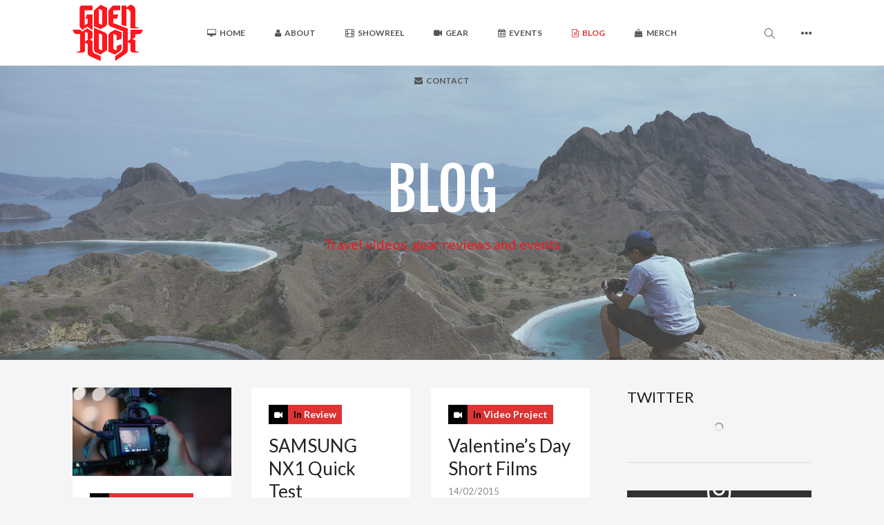

--- FILE ---
content_type: text/html; charset=UTF-8
request_url: https://goenrock.com/blog/page/2/
body_size: 12929
content:
<!DOCTYPE html>
<html lang="en-US">
    <head>        
        <meta charset="UTF-8">   
        <meta name="viewport" content="width=device-width, initial-scale=1.0" /><title>Blog &#8211; Page 2 &#8211; GOENROCK</title>
<meta name='robots' content='max-image-preview:large' />
<link rel='dns-prefetch' href='//fonts.googleapis.com' />
<link rel='dns-prefetch' href='//s.w.org' />
<link rel="alternate" type="application/rss+xml" title="GOENROCK &raquo; Feed" href="https://goenrock.com/feed/" />
<link rel="alternate" type="application/rss+xml" title="GOENROCK &raquo; Comments Feed" href="https://goenrock.com/comments/feed/" />
<script type="text/javascript">
window._wpemojiSettings = {"baseUrl":"https:\/\/s.w.org\/images\/core\/emoji\/13.1.0\/72x72\/","ext":".png","svgUrl":"https:\/\/s.w.org\/images\/core\/emoji\/13.1.0\/svg\/","svgExt":".svg","source":{"concatemoji":"https:\/\/goenrock.com\/wp-includes\/js\/wp-emoji-release.min.js?ver=5.9.12"}};
/*! This file is auto-generated */
!function(e,a,t){var n,r,o,i=a.createElement("canvas"),p=i.getContext&&i.getContext("2d");function s(e,t){var a=String.fromCharCode;p.clearRect(0,0,i.width,i.height),p.fillText(a.apply(this,e),0,0);e=i.toDataURL();return p.clearRect(0,0,i.width,i.height),p.fillText(a.apply(this,t),0,0),e===i.toDataURL()}function c(e){var t=a.createElement("script");t.src=e,t.defer=t.type="text/javascript",a.getElementsByTagName("head")[0].appendChild(t)}for(o=Array("flag","emoji"),t.supports={everything:!0,everythingExceptFlag:!0},r=0;r<o.length;r++)t.supports[o[r]]=function(e){if(!p||!p.fillText)return!1;switch(p.textBaseline="top",p.font="600 32px Arial",e){case"flag":return s([127987,65039,8205,9895,65039],[127987,65039,8203,9895,65039])?!1:!s([55356,56826,55356,56819],[55356,56826,8203,55356,56819])&&!s([55356,57332,56128,56423,56128,56418,56128,56421,56128,56430,56128,56423,56128,56447],[55356,57332,8203,56128,56423,8203,56128,56418,8203,56128,56421,8203,56128,56430,8203,56128,56423,8203,56128,56447]);case"emoji":return!s([10084,65039,8205,55357,56613],[10084,65039,8203,55357,56613])}return!1}(o[r]),t.supports.everything=t.supports.everything&&t.supports[o[r]],"flag"!==o[r]&&(t.supports.everythingExceptFlag=t.supports.everythingExceptFlag&&t.supports[o[r]]);t.supports.everythingExceptFlag=t.supports.everythingExceptFlag&&!t.supports.flag,t.DOMReady=!1,t.readyCallback=function(){t.DOMReady=!0},t.supports.everything||(n=function(){t.readyCallback()},a.addEventListener?(a.addEventListener("DOMContentLoaded",n,!1),e.addEventListener("load",n,!1)):(e.attachEvent("onload",n),a.attachEvent("onreadystatechange",function(){"complete"===a.readyState&&t.readyCallback()})),(n=t.source||{}).concatemoji?c(n.concatemoji):n.wpemoji&&n.twemoji&&(c(n.twemoji),c(n.wpemoji)))}(window,document,window._wpemojiSettings);
</script>
<style type="text/css">
img.wp-smiley,
img.emoji {
	display: inline !important;
	border: none !important;
	box-shadow: none !important;
	height: 1em !important;
	width: 1em !important;
	margin: 0 0.07em !important;
	vertical-align: -0.1em !important;
	background: none !important;
	padding: 0 !important;
}
</style>
	<link rel='stylesheet' id='jquery.prettyphoto-css'  href='https://goenrock.com/wp-content/plugins/wp-video-lightbox/css/prettyPhoto.css?ver=5.9.12' type='text/css' media='all' />
<link rel='stylesheet' id='video-lightbox-css'  href='https://goenrock.com/wp-content/plugins/wp-video-lightbox/wp-video-lightbox.css?ver=5.9.12' type='text/css' media='all' />
<link rel='stylesheet' id='wp-block-library-css'  href='https://goenrock.com/wp-includes/css/dist/block-library/style.min.css?ver=5.9.12' type='text/css' media='all' />
<style id='global-styles-inline-css' type='text/css'>
body{--wp--preset--color--black: #000000;--wp--preset--color--cyan-bluish-gray: #abb8c3;--wp--preset--color--white: #ffffff;--wp--preset--color--pale-pink: #f78da7;--wp--preset--color--vivid-red: #cf2e2e;--wp--preset--color--luminous-vivid-orange: #ff6900;--wp--preset--color--luminous-vivid-amber: #fcb900;--wp--preset--color--light-green-cyan: #7bdcb5;--wp--preset--color--vivid-green-cyan: #00d084;--wp--preset--color--pale-cyan-blue: #8ed1fc;--wp--preset--color--vivid-cyan-blue: #0693e3;--wp--preset--color--vivid-purple: #9b51e0;--wp--preset--gradient--vivid-cyan-blue-to-vivid-purple: linear-gradient(135deg,rgba(6,147,227,1) 0%,rgb(155,81,224) 100%);--wp--preset--gradient--light-green-cyan-to-vivid-green-cyan: linear-gradient(135deg,rgb(122,220,180) 0%,rgb(0,208,130) 100%);--wp--preset--gradient--luminous-vivid-amber-to-luminous-vivid-orange: linear-gradient(135deg,rgba(252,185,0,1) 0%,rgba(255,105,0,1) 100%);--wp--preset--gradient--luminous-vivid-orange-to-vivid-red: linear-gradient(135deg,rgba(255,105,0,1) 0%,rgb(207,46,46) 100%);--wp--preset--gradient--very-light-gray-to-cyan-bluish-gray: linear-gradient(135deg,rgb(238,238,238) 0%,rgb(169,184,195) 100%);--wp--preset--gradient--cool-to-warm-spectrum: linear-gradient(135deg,rgb(74,234,220) 0%,rgb(151,120,209) 20%,rgb(207,42,186) 40%,rgb(238,44,130) 60%,rgb(251,105,98) 80%,rgb(254,248,76) 100%);--wp--preset--gradient--blush-light-purple: linear-gradient(135deg,rgb(255,206,236) 0%,rgb(152,150,240) 100%);--wp--preset--gradient--blush-bordeaux: linear-gradient(135deg,rgb(254,205,165) 0%,rgb(254,45,45) 50%,rgb(107,0,62) 100%);--wp--preset--gradient--luminous-dusk: linear-gradient(135deg,rgb(255,203,112) 0%,rgb(199,81,192) 50%,rgb(65,88,208) 100%);--wp--preset--gradient--pale-ocean: linear-gradient(135deg,rgb(255,245,203) 0%,rgb(182,227,212) 50%,rgb(51,167,181) 100%);--wp--preset--gradient--electric-grass: linear-gradient(135deg,rgb(202,248,128) 0%,rgb(113,206,126) 100%);--wp--preset--gradient--midnight: linear-gradient(135deg,rgb(2,3,129) 0%,rgb(40,116,252) 100%);--wp--preset--duotone--dark-grayscale: url('#wp-duotone-dark-grayscale');--wp--preset--duotone--grayscale: url('#wp-duotone-grayscale');--wp--preset--duotone--purple-yellow: url('#wp-duotone-purple-yellow');--wp--preset--duotone--blue-red: url('#wp-duotone-blue-red');--wp--preset--duotone--midnight: url('#wp-duotone-midnight');--wp--preset--duotone--magenta-yellow: url('#wp-duotone-magenta-yellow');--wp--preset--duotone--purple-green: url('#wp-duotone-purple-green');--wp--preset--duotone--blue-orange: url('#wp-duotone-blue-orange');--wp--preset--font-size--small: 13px;--wp--preset--font-size--medium: 20px;--wp--preset--font-size--large: 36px;--wp--preset--font-size--x-large: 42px;}.has-black-color{color: var(--wp--preset--color--black) !important;}.has-cyan-bluish-gray-color{color: var(--wp--preset--color--cyan-bluish-gray) !important;}.has-white-color{color: var(--wp--preset--color--white) !important;}.has-pale-pink-color{color: var(--wp--preset--color--pale-pink) !important;}.has-vivid-red-color{color: var(--wp--preset--color--vivid-red) !important;}.has-luminous-vivid-orange-color{color: var(--wp--preset--color--luminous-vivid-orange) !important;}.has-luminous-vivid-amber-color{color: var(--wp--preset--color--luminous-vivid-amber) !important;}.has-light-green-cyan-color{color: var(--wp--preset--color--light-green-cyan) !important;}.has-vivid-green-cyan-color{color: var(--wp--preset--color--vivid-green-cyan) !important;}.has-pale-cyan-blue-color{color: var(--wp--preset--color--pale-cyan-blue) !important;}.has-vivid-cyan-blue-color{color: var(--wp--preset--color--vivid-cyan-blue) !important;}.has-vivid-purple-color{color: var(--wp--preset--color--vivid-purple) !important;}.has-black-background-color{background-color: var(--wp--preset--color--black) !important;}.has-cyan-bluish-gray-background-color{background-color: var(--wp--preset--color--cyan-bluish-gray) !important;}.has-white-background-color{background-color: var(--wp--preset--color--white) !important;}.has-pale-pink-background-color{background-color: var(--wp--preset--color--pale-pink) !important;}.has-vivid-red-background-color{background-color: var(--wp--preset--color--vivid-red) !important;}.has-luminous-vivid-orange-background-color{background-color: var(--wp--preset--color--luminous-vivid-orange) !important;}.has-luminous-vivid-amber-background-color{background-color: var(--wp--preset--color--luminous-vivid-amber) !important;}.has-light-green-cyan-background-color{background-color: var(--wp--preset--color--light-green-cyan) !important;}.has-vivid-green-cyan-background-color{background-color: var(--wp--preset--color--vivid-green-cyan) !important;}.has-pale-cyan-blue-background-color{background-color: var(--wp--preset--color--pale-cyan-blue) !important;}.has-vivid-cyan-blue-background-color{background-color: var(--wp--preset--color--vivid-cyan-blue) !important;}.has-vivid-purple-background-color{background-color: var(--wp--preset--color--vivid-purple) !important;}.has-black-border-color{border-color: var(--wp--preset--color--black) !important;}.has-cyan-bluish-gray-border-color{border-color: var(--wp--preset--color--cyan-bluish-gray) !important;}.has-white-border-color{border-color: var(--wp--preset--color--white) !important;}.has-pale-pink-border-color{border-color: var(--wp--preset--color--pale-pink) !important;}.has-vivid-red-border-color{border-color: var(--wp--preset--color--vivid-red) !important;}.has-luminous-vivid-orange-border-color{border-color: var(--wp--preset--color--luminous-vivid-orange) !important;}.has-luminous-vivid-amber-border-color{border-color: var(--wp--preset--color--luminous-vivid-amber) !important;}.has-light-green-cyan-border-color{border-color: var(--wp--preset--color--light-green-cyan) !important;}.has-vivid-green-cyan-border-color{border-color: var(--wp--preset--color--vivid-green-cyan) !important;}.has-pale-cyan-blue-border-color{border-color: var(--wp--preset--color--pale-cyan-blue) !important;}.has-vivid-cyan-blue-border-color{border-color: var(--wp--preset--color--vivid-cyan-blue) !important;}.has-vivid-purple-border-color{border-color: var(--wp--preset--color--vivid-purple) !important;}.has-vivid-cyan-blue-to-vivid-purple-gradient-background{background: var(--wp--preset--gradient--vivid-cyan-blue-to-vivid-purple) !important;}.has-light-green-cyan-to-vivid-green-cyan-gradient-background{background: var(--wp--preset--gradient--light-green-cyan-to-vivid-green-cyan) !important;}.has-luminous-vivid-amber-to-luminous-vivid-orange-gradient-background{background: var(--wp--preset--gradient--luminous-vivid-amber-to-luminous-vivid-orange) !important;}.has-luminous-vivid-orange-to-vivid-red-gradient-background{background: var(--wp--preset--gradient--luminous-vivid-orange-to-vivid-red) !important;}.has-very-light-gray-to-cyan-bluish-gray-gradient-background{background: var(--wp--preset--gradient--very-light-gray-to-cyan-bluish-gray) !important;}.has-cool-to-warm-spectrum-gradient-background{background: var(--wp--preset--gradient--cool-to-warm-spectrum) !important;}.has-blush-light-purple-gradient-background{background: var(--wp--preset--gradient--blush-light-purple) !important;}.has-blush-bordeaux-gradient-background{background: var(--wp--preset--gradient--blush-bordeaux) !important;}.has-luminous-dusk-gradient-background{background: var(--wp--preset--gradient--luminous-dusk) !important;}.has-pale-ocean-gradient-background{background: var(--wp--preset--gradient--pale-ocean) !important;}.has-electric-grass-gradient-background{background: var(--wp--preset--gradient--electric-grass) !important;}.has-midnight-gradient-background{background: var(--wp--preset--gradient--midnight) !important;}.has-small-font-size{font-size: var(--wp--preset--font-size--small) !important;}.has-medium-font-size{font-size: var(--wp--preset--font-size--medium) !important;}.has-large-font-size{font-size: var(--wp--preset--font-size--large) !important;}.has-x-large-font-size{font-size: var(--wp--preset--font-size--x-large) !important;}
</style>
<link rel='stylesheet' id='wyde-animations-css'  href='https://goenrock.com/wp-content/plugins/wyde-core/shortcodes/css/animation.css?ver=3.7.2' type='text/css' media='all' />
<link rel='stylesheet' id='wyde-font-awesome-css'  href='https://goenrock.com/wp-content/plugins/wyde-core/assets/css/font-awesome.min.css?ver=4.6.3' type='text/css' media='all' />
<link rel='stylesheet' id='ivery-css'  href='https://goenrock.com/wp-content/themes/ivery/style.css?ver=1.0.3' type='text/css' media='all' />
<link rel='stylesheet' id='ivery-main-css'  href='https://goenrock.com/wp-content/themes/ivery/css/main.css?ver=1.0.3' type='text/css' media='all' />
<link rel='stylesheet' id='ivery-icons-css'  href='https://goenrock.com/wp-content/themes/ivery/css/icons.css?ver=1.0.3' type='text/css' media='all' />
<link rel='stylesheet' id='ivery-shortcodes-css'  href='https://goenrock.com/wp-content/plugins/ivery-shortcodes/css/shortcodes.css?ver=1.0.4' type='text/css' media='all' />
<link rel='stylesheet' id='redux-google-fonts-ivery_options-css'  href='https://fonts.googleapis.com/css?family=Lato%3A100%2C300%2C400%2C700%2C900%2C100italic%2C300italic%2C400italic%2C700italic%2C900italic%7CFjalla+One%3A400%7CTitillium+Web%3A600&#038;ver=1532244021' type='text/css' media='all' />
<script type='text/javascript' src='https://goenrock.com/wp-includes/js/jquery/jquery.min.js?ver=3.6.0' id='jquery-core-js'></script>
<script type='text/javascript' src='https://goenrock.com/wp-includes/js/jquery/jquery-migrate.min.js?ver=3.3.2' id='jquery-migrate-js'></script>
<script type='text/javascript' src='https://goenrock.com/wp-content/plugins/wp-video-lightbox/js/jquery.prettyPhoto.min.js?ver=3.1.6' id='jquery.prettyphoto-js'></script>
<script type='text/javascript' id='video-lightbox-js-extra'>
/* <![CDATA[ */
var vlpp_vars = {"prettyPhoto_rel":"wp-video-lightbox","animation_speed":"fast","slideshow":"5000","autoplay_slideshow":"false","opacity":"0.80","show_title":"true","allow_resize":"true","allow_expand":"true","default_width":"1280","default_height":"720","counter_separator_label":"\/","theme":"light_rounded","horizontal_padding":"20","hideflash":"false","wmode":"opaque","autoplay":"false","modal":"false","deeplinking":"false","overlay_gallery":"true","overlay_gallery_max":"30","keyboard_shortcuts":"true","ie6_fallback":"true"};
/* ]]> */
</script>
<script type='text/javascript' src='https://goenrock.com/wp-content/plugins/wp-video-lightbox/js/video-lightbox.js?ver=3.1.6' id='video-lightbox-js'></script>
<script type='text/javascript' src='https://goenrock.com/wp-content/plugins/wyde-core/assets/js/modernizr.js' id='modernizr-js'></script>
<link rel="https://api.w.org/" href="https://goenrock.com/wp-json/" /><link rel="EditURI" type="application/rsd+xml" title="RSD" href="https://goenrock.com/xmlrpc.php?rsd" />
<link rel="wlwmanifest" type="application/wlwmanifest+xml" href="https://goenrock.com/wp-includes/wlwmanifest.xml" /> 
<meta name="generator" content="WordPress 5.9.12" />
<script>
            WP_VIDEO_LIGHTBOX_VERSION="1.8.6";
            WP_VID_LIGHTBOX_URL="https://goenrock.com/wp-content/plugins/wp-video-lightbox";
                        function wpvl_paramReplace(name, string, value) {
                // Find the param with regex
                // Grab the first character in the returned string (should be ? or &)
                // Replace our href string with our new value, passing on the name and delimeter

                var re = new RegExp("[\?&]" + name + "=([^&#]*)");
                var matches = re.exec(string);
                var newString;

                if (matches === null) {
                    // if there are no params, append the parameter
                    newString = string + '?' + name + '=' + value;
                } else {
                    var delimeter = matches[0].charAt(0);
                    newString = string.replace(re, delimeter + name + "=" + value);
                }
                return newString;
            }
            </script><!--[if lte IE 9]><link rel="stylesheet" type="text/css" href="https://goenrock.com/wp-content/plugins/js_composer/assets/css/vc_lte_ie9.min.css" media="screen"><![endif]--><meta name="generator" content="Visual Composer 5.4.5"/>
<link rel="icon" href="https://goenrock.com/wp-content/uploads/2018/07/cropped-logo-red-small-32x32.png" sizes="32x32" />
<link rel="icon" href="https://goenrock.com/wp-content/uploads/2018/07/cropped-logo-red-small-192x192.png" sizes="192x192" />
<link rel="apple-touch-icon" href="https://goenrock.com/wp-content/uploads/2018/07/cropped-logo-red-small-180x180.png" />
<meta name="msapplication-TileImage" content="https://goenrock.com/wp-content/uploads/2018/07/cropped-logo-red-small-270x270.png" />
<style type="text/css" title="dynamic-css" class="options-output">.single-post #content{background-size:cover;background-position:center center;}.archive.category #content, .archive.author #content, .archive.date #content{background-size:cover;background-position:center center;}body{font-family:Lato,Arial, Helvetica, sans-serif;font-weight:normal;}#top-nav > ul, #top-nav > ul > li > a, .center-nav #top-nav > ul, .center-nav #top-nav > ul > li > a, .live-search-form input{font-family:Lato,Arial, Helvetica, sans-serif;font-weight:700;}.side-nav #vertical-nav > ul, .side-nav #vertical-nav > ul > li > a, #side-menu .ex-menu li a{font-family:Lato,Arial, Helvetica, sans-serif;font-weight:normal;}.w-button, .w-link-button, .w-ghost-button, a.button, button, .w-showmore .w-next, input[type="submit"], input[type="button"], input[type="reset"]{font-family:Lato,Arial, Helvetica, sans-serif;font-weight:normal;}h1{font-family:"Fjalla One",Arial, Helvetica, sans-serif;font-weight:400;}h2{font-family:Lato,Arial, Helvetica, sans-serif;font-weight:400;}h3{font-family:Lato,Arial, Helvetica, sans-serif;font-weight:400;}h4,.w-heading.heading-5 .heading-title,.w-heading.heading-6 .heading-title{font-family:Lato,Arial, Helvetica, sans-serif;font-weight:700;font-style:normal;}h5,blockquote,.format-quote .entry-title,.post .post-date strong,.w-blog-posts .post-external-link a{font-family:"Titillium Web",Arial, Helvetica, sans-serif;font-weight:600;font-style:normal;}.w-heading.heading-10 .subheading,.w-separator .w-text,.w-donut-chart span,.related-posts li h4,.post-nav h4,.title-wrapper .subtitle,.w-heading.heading-4 .w-wrapper > span,.portfolio-client-widget.widget > p > a > strong{font-family:Lato,Arial, Helvetica, sans-serif;}</style><style type="text/css" data-name="ivery-color-scheme">a,
#header #top-nav li:hover > a,
#header #top-nav li.current-menu-ancestor > a,
#header #top-nav li.current-menu-item > a,
#header #top-bar .menu-item a:hover,
#header #top-bar .contact-info li i,
.vertical-menu li.back-to-parent:hover > span,
.vertical-menu li:hover > a,
.vertical-menu .current-menu-ancestor > a,
.vertical-menu .current-menu-item > a,
.w-dark #full-nav .vertical-menu li.back-to-parent:hover > span,
.w-dark #full-nav .vertical-menu li:hover > a,
.w-dark #full-nav .vertical-menu .current-menu-ancestor > a,
.w-dark #full-nav .vertical-menu .current-menu-item > a,
#side-menu li:hover > a,
.w-light .sliding-remove-button:hover,
.social-icons > li a:hover,
.dropcap,
blockquote:before,
.highlight,
button:hover,
input[type="submit"]:hover, 
input[type="button"]:hover,
.w-ghost-button:hover,
.w-link-button.none,
.w-link-button.outline,
.w-link-button:not(.none):hover,
.w-link-button:not(.none):active,
.w-link-button.outline.w-with-icon:hover,
.w-team-slider .member-name h4,
.w-info-box .w-icon,
.w-pricing-box,
.w-blog-posts .entry-title a:hover,
.post-meta a:hover,
.w-blog-posts .post.format-quote .entry-title:before,
.format-quote .post-detail .entry-title:before,
.post .meta-date a strong,
.single-post .post-detail .entry-title:before,
.post-nav > div:hover h4 a,
.post-nav > div:hover > a,
.w-showmore .w-next:hover,
.widget a:hover,
.related-posts li:hover h4 a,
.w-heading:not(.heading-3):not(.heading-8):not(.heading-10):not(.heading-11) .heading-title,
.w-photoset .w-item figcaption h3:hover a,
.meta-date a strong,
.title-wrapper .subtitle,
.title-wrapper .title strong,
.member-content .member-meta,
.w-counter-box,
.w-text-block ul > li:before,
.widget_shopping_cart .total .amount,
.woocommerce-message:before, 
.woocommerce-info:before, 
.stars a:hover,
.products .w-item .price,
.woocommerce button.button:hover, 
.woocommerce .buttons .button:hover, 
.wc-proceed-to-checkout .button:hover, 
.my_account_orders a.button:hover, 
.add_to_cart_inline .button:hover,
.order-total .amount,
.summary .single_variation .price ins .amount
{
    color:#dd3333;
}

.dropdown-nav ul ul,
.title-wrapper.w-size-m .title:after,
.sliding-remove-button:hover,
code,
.loader-border,
.loader-timer > div,
.sandglass-line,
.sandglass-bottom,
.sandglass-top,
.loader-drip:after,
.w-blog-posts .w-item > .post.sticky,
.variation,
.shop_table .quantity input:focus,
.shop_table .quantity input:hover,
.w-showmore .w-next:hover:after,
.main-content:not(.full-width) .w-sidebar.w-light .widget .tagcloud a:hover 
{
    border-color:#dd3333;
}

.w-link-button:not(.none) .w-button-bg,
.w-link-button:not(.none):not(.w-with-icon).outline:hover .w-button-bg,
.w-link-button:not(.none).outline:active .w-button-bg,
.w-counter-box .counter-title span,
.w-pricing-box .box-button,
.w-blog-posts .meta-category,
#header .mobile-nav-icon > .menu-icon,
#header .mobile-nav-icon > .menu-icon:before,
#header .mobile-nav-icon > .menu-icon:after,
.full-nav-icon:hover > .menu-icon,
.full-nav-icon:hover > .menu-icon:before,
.full-nav-icon:hover > .menu-icon:after,
#toplink-button .border:before,
.w-twitter .profile-image img,
#wp-calendar tbody td#today:hover,
.meta-edit .post-edit-link:hover,
.comment-edit-link:hover,
.comment-reply-link,
#cancel-comment-reply-link:hover,
#preloader.loader-6,
.loader-inner,
.loader-timer > div:before,
.loader-timer > div:after, 
.loader-blobs .blob,
.loader-drip:before,
.cart-items,
.w-effect-zoomIn figure:hover,
.w-effect-zoomInFade figure:hover,
.widget_price_filter .ui-slider .ui-slider-range,
.widget_price_filter .ui-slider .ui-slider-handle,
.onsale
{
    background-color:#dd3333;
}

.w-ghost-button,
.w-link-button,
.pagination > span > a:hover,
.pagination ul li:hover a,
.widget .tagcloud a:hover
{
    color:#dd3333;
    border-color:#dd3333;
}

button,
.w-button,
input[type="submit"],
input[type="button"],
:not(:required) input[type="checkbox"]:checked, 
:not(:required) input[type="radio"]:checked,
.pagination ul li span.current,
.w-info-box.w-circle .w-icon,
.comments-nav a:hover,
.loader-square-spin > div,
.ball-pulse > div,
.woocommerce button.button, 
.woocommerce .buttons .button, 
.wc-proceed-to-checkout .button, 
.my_account_orders a.button, 
.add_to_cart_inline .button
{
    border-color:#dd3333;
    background-color:#dd3333;
}

.single-product .woocommerce-tabs ul.tabs li.active {
    box-shadow: 0 1px 0 #dd3333;
}

.loader-circle{
    box-shadow: inset 0 0 0 3px #dd3333;
}

.loader-line-mask .loader-line
{
    box-shadow: inset 0 0 0 4px #dd3333;
}

.loader-rect{
    stroke: #dd3333;
}</style><style>
    /*
    .page-id-7 .header-menu {
    display:none;
    }*/
    .sb-bg-slider-params {
        z-index: 1;
    }
    
    .z-up {
        position:relative;
        z-index: 10;
    }
    
    .footer-logo {
        max-width: 80px;
    }

/*    
    .w-blog-posts .entry-content {
        height: 250px;
        overflow: hidden;
    }
*/
    
    .w-blog-posts .post-footer {
    position: absolute;
    /* margin: 20px 0 0; */
    /* padding: 3px 0 0; */
    bottom: 20px;
    right: 60px;
    }
    
    .header-title .subtitle {
        color: #ed1c24;
        font-size: 20px;
    }
    
    .button-mgr {
        margin-right: 20px;
    }
    
@media only screen and (max-width: 600px) {
    .button-mgr {
        max-width: 132px;
    }
    
    .footer-v3 #footer-logo a {
        position: relative;
    }
    
    .sb-bg-slider-params {
        display:none;
    }
}

@media only screen and (max-width: 480px) {
    .header-title {
        max-height: 230px;
    }
    
    .header-title .container {
        padding-top: 70px;
        padding-bottom:70px;
    }
}
</style>    </head>
    <body class="blog paged paged-2  center-nav">        
                <div id="preloader" class="loader-1">        <div id="loading-animation">
        <div class="loader-image">
  <img src="http://goenrock.com/wp-content/uploads/2018/07/logo-red-small.png" alt="GOENROCK" />  <div class="loader-box">
      <div class="loader-circle"></div>
      <div class="loader-line-mask">
        <div class="loader-line"></div>
      </div>    
  </div>
</div>        </div>
        </div>  
        <header id="header">
    <div class="header-menu w-light w-sticky w-text-dark">       
        <div class="container">       
        <span class="mobile-nav-icon">
            <i class="menu-icon"></i>
        </span>
            <span id="header-logo">  
        <a href="https://goenrock.com">
                        <img class="dark-logo" src="http://goenrock.com/wp-content/uploads/2018/07/logo-red-small.png" width="150" height="118" alt="GOENROCK" />
            
                        <img class="dark-sticky" src="http://goenrock.com/wp-content/uploads/2018/07/logo-red-small.png" width="150" height="118" alt="GOENROCK" />
            
                        <img class="light-logo" src="http://goenrock.com/wp-content/uploads/2018/07/logo-small.png" width="150" height="118" alt="GOENROCK" />
            
                        <img class="light-sticky" src="http://goenrock.com/wp-content/uploads/2018/07/logo-small.png" width="150" height="118" alt="GOENROCK" />
                    </a>
    </span>
            <nav id="top-nav" class="dropdown-nav">            
                        <ul class="top-menu">
                <li id="menu-item-2288" class="menu-item menu-item-type-post_type menu-item-object-page menu-item-home menu-item-2288"><a href="https://goenrock.com/"><i class="fa fa-desktop"></i>Home</a></li>
<li id="menu-item-2289" class="menu-item menu-item-type-post_type menu-item-object-page menu-item-2289"><a href="https://goenrock.com/about-me/"><i class="fa fa-user"></i>About</a></li>
<li id="menu-item-2290" class="menu-item menu-item-type-post_type menu-item-object-page menu-item-2290"><a href="https://goenrock.com/showreel/"><i class="fa fa-film"></i>Showreel</a></li>
<li id="menu-item-2291" class="menu-item menu-item-type-custom menu-item-object-custom menu-item-2291"><a href="http://goenrock.com/gear/"><i class="fa fa-video-camera"></i>Gear</a></li>
<li id="menu-item-2292" class="menu-item menu-item-type-custom menu-item-object-custom menu-item-2292"><a href="http://goenrock.com/workshops-events/"><i class="fa fa-calendar"></i>Events</a></li>
<li id="menu-item-2293" class="menu-item menu-item-type-post_type menu-item-object-page current-menu-item page_item page-item-2 current_page_item current_page_parent menu-item-2293"><a href="https://goenrock.com/blog/"><i class="fa fa-file-text-o"></i>Blog</a></li>
<li id="menu-item-2383" class="menu-item menu-item-type-custom menu-item-object-custom menu-item-2383"><a href="http://goenrock.com/merch/"><i class="fa fa-shopping-bag"></i>Merch</a></li>
<li id="menu-item-2294" class="menu-item menu-item-type-post_type menu-item-object-page menu-item-2294"><a href="https://goenrock.com/contact/"><i class="fa fa-envelope"></i>Contact</a></li>
    
            </ul>
                                    <ul class="ex-menu">
                        <li class="menu-item-search">
            <a class="live-search-button" href="#"><i class="ivery-icon-search"></i></a>
        </li>
            <li class="menu-item-slidingbar">
            <a href="#"><i class="sliding-icon"></i></a>
        </li>
                </ul>
                    </nav>        
            </div>
</div>       
            <div class="header-space w-light"></div>
          
    <div class="header-title text-center w-size-l" style="color:#ffffff" data-effect="fadeOutDown">
            <div class="header-background">
                <div class="bg-wrapper bg-image" style="background-image: url(https://goenrock.com/wp-content/uploads/2018/07/header5-2.jpg);"></div>    
                    </div>
     
            
    <div class="container">
                                <h1 class="title">BLOG</h1>             
                <h4 class="subtitle">Travel videos, gear reviews and events</h4>
          
                  
    </div>
</div>     </header> 
        <aside id="side-nav" class="w-text-light">    
        <div class="bg-wrapper bg-image" style="background-color:#211F1E"></div>
        
    <div id="side-nav-logo">
                <a href="https://goenrock.com">
            <img class="side-logo" src="http://goenrock.com/wp-content/uploads/2018/07/logo-small.png" width="300" height="237" alt="GOENROCK" />           
        </a>
            </div>                   
    <nav id="side-menu">
        <div id="vertical-nav">
        <ul class="vertical-menu">
        <li class="menu-item menu-item-type-post_type menu-item-object-page menu-item-home menu-item-2288"><a href="https://goenrock.com/"><i class="fa fa-desktop"></i>Home</a></li>
<li class="menu-item menu-item-type-post_type menu-item-object-page menu-item-2289"><a href="https://goenrock.com/about-me/"><i class="fa fa-user"></i>About</a></li>
<li class="menu-item menu-item-type-post_type menu-item-object-page menu-item-2290"><a href="https://goenrock.com/showreel/"><i class="fa fa-film"></i>Showreel</a></li>
<li class="menu-item menu-item-type-custom menu-item-object-custom menu-item-2291"><a href="http://goenrock.com/gear/"><i class="fa fa-video-camera"></i>Gear</a></li>
<li class="menu-item menu-item-type-custom menu-item-object-custom menu-item-2292"><a href="http://goenrock.com/workshops-events/"><i class="fa fa-calendar"></i>Events</a></li>
<li class="menu-item menu-item-type-post_type menu-item-object-page current-menu-item page_item page-item-2 current_page_item current_page_parent menu-item-2293"><a href="https://goenrock.com/blog/"><i class="fa fa-file-text-o"></i>Blog</a></li>
<li class="menu-item menu-item-type-custom menu-item-object-custom menu-item-2383"><a href="http://goenrock.com/merch/"><i class="fa fa-shopping-bag"></i>Merch</a></li>
<li class="menu-item menu-item-type-post_type menu-item-object-page menu-item-2294"><a href="https://goenrock.com/contact/"><i class="fa fa-envelope"></i>Contact</a></li>
        </ul>
        </div>            
        <ul class="ex-menu">
                                    <li class="menu-item-search">
                <a class="live-search-button" href="#"><i class="ivery-icon-search"></i></a>
            </li>
                                    <li class="menu-item-slidingbar">
                <a href="#"><i class="sliding-icon"></i></a>
            </li>
                    </ul>
    </nav>        
    <div id="side-widget-menu">            
            <ul class="contact-info">        
            </ul>
    <ul class="social-icons"><li><a href="http://facebook.com/goenrock" target="_blank" title="Facebook"><i class="ivery-icon-facebook"></i></a></li><li><a href="http://instagram.com/goenrock" target="_blank" title="Instagram"><i class="ivery-icon-instagram"></i></a></li><li><a href="http://twitter.com/goenrock" target="_blank" title="Twitter"><i class="ivery-icon-twitter"></i></a></li><li><a href="http://youtube.com/goenrock" target="_blank" title="Youtube"><i class="ivery-icon-youtube"></i></a></li></ul>    </div> 
</aside><div id="slidingbar" class="w-light">
    <a href="#" class="sliding-remove-button"><i class="ivery-icon-cancel"></i></a>
    <div class="slidingbar-wrapper">
        <div class="sliding-widgets">
                    </div>
            <ul class="contact-info">        
            </ul>
    <ul class="social-icons"><li><a href="http://facebook.com/goenrock" target="_blank" title="Facebook"><i class="ivery-icon-facebook"></i></a></li><li><a href="http://instagram.com/goenrock" target="_blank" title="Instagram"><i class="ivery-icon-instagram"></i></a></li><li><a href="http://twitter.com/goenrock" target="_blank" title="Twitter"><i class="ivery-icon-twitter"></i></a></li><li><a href="http://youtube.com/goenrock" target="_blank" title="Youtube"><i class="ivery-icon-youtube"></i></a></li></ul>    </div>
</div><div id="page-overlay"></div><div id="live-search" class="w-light">
    <div class="container">
        <form id="live-search-form" class="live-search-form clear" action="https://goenrock.com" method="get">
        	<input type="hidden" name="wyde_search_post_types" value="page,post,wyde_portfolio" />
        	<input type="hidden" name="wyde_search_suggestions" value="5" />
            <input type="text" name="s" id="wyde-search-keyword" value="" placeholder="Start Typing..." />
            <a href="#" class="fullscreen-remove-button"><i class="ivery-icon-cancel"></i></a>
        </form>
    </div>
</div>        <div id="content">    
        <div class="main-content right-sidebar">             
                <div class="page-content container">
                        <div class="w-main col-9">
                <div class="col-inner container">                     
                          
    <div class="w-blog-posts w-masonry grid-3-cols">
        <ul class="w-view clear">
                    <li class="w-item col-4">
            <article id="post-1614" class="has-cover clear post-1614 post type-post status-publish format-video has-post-thumbnail hentry category-liputan-event category-review category-vlog tag-a7sii tag-featured tag-sony post_format-post-format-video">
    
    <div class="post-media">
                                <div>
                <a href="https://goenrock.com/a7s-mark-ii-hands/">
                    <img width="640" height="358" src="https://goenrock.com/wp-content/uploads/2015/10/Screen-Shot-2015-12-03-at-11.40.01-AM.png" class="attachment-ivery-masonry size-ivery-masonry" alt="" loading="lazy" srcset="https://goenrock.com/wp-content/uploads/2015/10/Screen-Shot-2015-12-03-at-11.40.01-AM.png 1180w, https://goenrock.com/wp-content/uploads/2015/10/Screen-Shot-2015-12-03-at-11.40.01-AM-300x168.png 300w, https://goenrock.com/wp-content/uploads/2015/10/Screen-Shot-2015-12-03-at-11.40.01-AM-1024x573.png 1024w, https://goenrock.com/wp-content/uploads/2015/10/Screen-Shot-2015-12-03-at-11.40.01-AM-800x447.png 800w" sizes="(max-width: 640px) 100vw, 640px" />                    
                </a>
            </div>
                                    </div>
        <div class="entry-content">
                <span class="meta-category">
            <strong>In <a href="https://goenrock.com/category/liputan-event/" title="Liputan Event, Review, Vlog" rel="category tag">Liputan Event</a></strong>
        </span>  
        <span class="post-format-icon"></span>
                
        <h3 class="entry-title"><a href="https://goenrock.com/a7s-mark-ii-hands/" title="A7S Mark II Hands-On" rel="bookmark">A7S Mark II Hands-On</a></h3>        <div class="post-meta">
                        <span class="meta-date">
                <a href="https://goenrock.com/2015/10/21/">
                     <time class="entry-date published" datetime="2015-10-21T00:47:24+07:00">21/10/2015</time><time class="updated" datetime="2016-02-06T02:35:20+07:00">06/02/2016</time>                </a>
            </span>
                            
                 
                     
        </div>
        <div class="entry-summary clear">
        Jumat 16 Oktober beberapa hari yang lalu, saya diberi kesempatan oleh Sony Indonesia untuk menghadiri launch event  kamera mirrorless terbaru dari Sony yang ditujukan untuk kalangan videografer professional. Sebagai happy user of Sony a7S generasi pertama, sudah pasti saya girang sekali. Berlokasi di sebuah bar di Marina Bay Sands, Singapore, saya dan beberapa videografer/fotografer lain dari [&hellip;]        </div>             
        <div class="post-footer clear">
                </div>        
    </div>
    
</article>    
            </li>
                    <li class="w-item col-4">
            <article id="post-1584" class="no-cover clear post-1584 post type-post status-publish format-video hentry category-review tag-nx1 tag-samsung post_format-post-format-video">
    <div class="entry-content">
                <span class="meta-category">
            <strong>In <a href="https://goenrock.com/category/review/" title="Review" rel="category tag">Review</a></strong>
        </span>  
        <span class="post-format-icon"></span>
                
        <h3 class="entry-title"><a href="https://goenrock.com/samsung-nx1-quick-test/" title="SAMSUNG NX1 Quick Test" rel="bookmark">SAMSUNG NX1 Quick Test</a></h3>        <div class="post-meta">
                        <span class="meta-date">
                <a href="https://goenrock.com/2015/05/05/">
                     <time class="entry-date published" datetime="2015-05-05T12:52:19+07:00">05/05/2015</time><time class="updated" datetime="2016-02-06T02:35:40+07:00">06/02/2016</time>                </a>
            </span>
                            
                 
                     
        </div>
        <div class="entry-summary clear">
        <p>Hari Senin kemarin sewaktu pulang kampung, saya berkesempatan icip-icip kamera mirrorless SAMSUNG NX1 di Jogja. Saya dipinjami kamera APS-C dengan kemampuan [&hellip;]</p>
        </div>             
        <div class="post-footer clear">
                </div>        
    </div>
    
</article>    
            </li>
                    <li class="w-item col-4">
            <article id="post-1563" class="no-cover clear post-1563 post type-post status-publish format-video hentry category-video-project tag-shortfilm tag-valentine post_format-post-format-video">
    <div class="entry-content">
                <span class="meta-category">
            <strong>In <a href="https://goenrock.com/category/video-project/" title="Video Project" rel="category tag">Video Project</a></strong>
        </span>  
        <span class="post-format-icon"></span>
                
        <h3 class="entry-title"><a href="https://goenrock.com/short-mov/" title="Valentine&#8217;s Day Short Films" rel="bookmark">Valentine&#8217;s Day Short Films</a></h3>        <div class="post-meta">
                        <span class="meta-date">
                <a href="https://goenrock.com/2015/02/14/">
                     <time class="entry-date published" datetime="2015-02-14T07:48:31+07:00">14/02/2015</time><time class="updated" datetime="2016-02-06T02:36:05+07:00">06/02/2016</time>                </a>
            </span>
                            
                 
                     
        </div>
        <div class="entry-summary clear">
        <p>Selamat hari kasih sayang!</p>
<p>Ada dua film pendek yang saya shoot untuk menyambut valentine&#8217;s day kali ini . Film pertama berjudul &#8220;Antara Dua [&hellip;]</p>
        </div>             
        <div class="post-footer clear">
                </div>        
    </div>
    
</article>    
            </li>
                    <li class="w-item col-4">
            <article id="post-1557" class="no-cover clear post-1557 post type-post status-publish format-video hentry category-review tag-benro tag-fluid-head tag-s8 tag-test post_format-post-format-video">
    <div class="entry-content">
                <span class="meta-category">
            <strong>In <a href="https://goenrock.com/category/review/" title="Review" rel="category tag">Review</a></strong>
        </span>  
        <span class="post-format-icon"></span>
                
        <h3 class="entry-title"><a href="https://goenrock.com/benro-s8-flat-base-fluid-head-counterbalance-test/" title="Benro S8 (Flat Base) Fluid Head &#8211; CounterBalance Test" rel="bookmark">Benro S8 (Flat Base) Fluid Head &#8211; CounterBalance Test</a></h3>        <div class="post-meta">
                        <span class="meta-date">
                <a href="https://goenrock.com/2015/01/28/">
                     <time class="entry-date published" datetime="2015-01-28T07:55:17+07:00">28/01/2015</time><time class="updated" datetime="2016-02-06T02:37:10+07:00">06/02/2016</time>                </a>
            </span>
                            
                 
                     
        </div>
        <div class="entry-summary clear">
        <p>Akhirnya, (flat base) video fluid head incaran saya ini sudah mulai dijual di toko-toko dan online seller di Indonesia walaupun [&hellip;]</p>
        </div>             
        <div class="post-footer clear">
                </div>        
    </div>
    
</article>    
            </li>
                    <li class="w-item col-4">
            <article id="post-1524" class="has-cover clear post-1524 post type-post status-publish format-video has-post-thumbnail hentry category-video-project post_format-post-format-video">
    
    <div class="post-media">
                                <div>
                <a href="https://goenrock.com/6-alasan-konyol-unfriend-di-social-media/">
                    <img width="640" height="360" src="https://goenrock.com/wp-content/uploads/2014/10/Screen-Shot-2014-10-26-at-11.38.22-PM.jpg" class="attachment-ivery-masonry size-ivery-masonry" alt="" loading="lazy" srcset="https://goenrock.com/wp-content/uploads/2014/10/Screen-Shot-2014-10-26-at-11.38.22-PM.jpg 1920w, https://goenrock.com/wp-content/uploads/2014/10/Screen-Shot-2014-10-26-at-11.38.22-PM-300x168.jpg 300w, https://goenrock.com/wp-content/uploads/2014/10/Screen-Shot-2014-10-26-at-11.38.22-PM-1024x576.jpg 1024w, https://goenrock.com/wp-content/uploads/2014/10/Screen-Shot-2014-10-26-at-11.38.22-PM-800x450.jpg 800w" sizes="(max-width: 640px) 100vw, 640px" />                    
                </a>
            </div>
                                    </div>
        <div class="entry-content">
                <span class="meta-category">
            <strong>In <a href="https://goenrock.com/category/video-project/" title="Video Project" rel="category tag">Video Project</a></strong>
        </span>  
        <span class="post-format-icon"></span>
                
        <h3 class="entry-title"><a href="https://goenrock.com/6-alasan-konyol-unfriend-di-social-media/" title="6 Alasan Konyol Unfriend di Social Media &#8211; Selamat hari Blogger Nasional!" rel="bookmark">6 Alasan Konyol Unfriend di Social Media &#8211; Selamat hari Blogger Nasional!</a></h3>        <div class="post-meta">
                        <span class="meta-date">
                <a href="https://goenrock.com/2014/10/26/">
                     <time class="entry-date published" datetime="2014-10-26T21:54:54+07:00">26/10/2014</time><time class="updated" datetime="2016-02-05T08:46:44+07:00">05/02/2016</time>                </a>
            </span>
                            
                 
                     
        </div>
        <div class="entry-summary clear">
        <p>Apa social media platform yang sering kamu pakai? Path? Twitter? Facebook?  Tumblr? Apa sih manfaat memakai social media bagi kamu selain [&hellip;]</p>
        </div>             
        <div class="post-footer clear">
                </div>        
    </div>
    
</article>    
            </li>
                    <li class="w-item col-4">
            <article id="post-1507" class="has-cover clear post-1507 post type-post status-publish format-video has-post-thumbnail hentry category-video-contest post_format-post-format-video">
    
    <div class="post-media">
                                <div>
                <a href="https://goenrock.com/extreme-sport-moments/">
                    <img width="640" height="359" src="https://goenrock.com/wp-content/uploads/2014/10/Screen-Shot-2014-10-11-at-1.32.53-AM81.jpg" class="attachment-ivery-masonry size-ivery-masonry" alt="" loading="lazy" srcset="https://goenrock.com/wp-content/uploads/2014/10/Screen-Shot-2014-10-11-at-1.32.53-AM81.jpg 955w, https://goenrock.com/wp-content/uploads/2014/10/Screen-Shot-2014-10-11-at-1.32.53-AM81-300x168.jpg 300w, https://goenrock.com/wp-content/uploads/2014/10/Screen-Shot-2014-10-11-at-1.32.53-AM81-665x373.jpg 665w, https://goenrock.com/wp-content/uploads/2014/10/Screen-Shot-2014-10-11-at-1.32.53-AM81-800x449.jpg 800w" sizes="(max-width: 640px) 100vw, 640px" />                    
                </a>
            </div>
                                    </div>
        <div class="entry-content">
                <span class="meta-category">
            <strong>In <a href="https://goenrock.com/category/video-contest/" title="Video Contest" rel="category tag">Video Contest</a></strong>
        </span>  
        <span class="post-format-icon"></span>
                
        <h3 class="entry-title"><a href="https://goenrock.com/extreme-sport-moments/" title="Lomba Video Tema Sport Berhadiah Mobil!" rel="bookmark">Lomba Video Tema Sport Berhadiah Mobil!</a></h3>        <div class="post-meta">
                        <span class="meta-date">
                <a href="https://goenrock.com/2014/10/11/">
                     <time class="entry-date published" datetime="2014-10-11T02:53:54+07:00">11/10/2014</time><time class="updated" datetime="2016-01-20T02:16:41+07:00">20/01/2016</time>                </a>
            </span>
                            
                 
                     
        </div>
        <div class="entry-summary clear">
        Suka olahraga? UseeTV bikin kompetisi video lagi dengan tema olahraga nih. Kali ini hadiah utamanya mobil! Yuk rekam aktivitas olahraga kalian dalam video berdurasi maksimal 60 detik. Cek info lengkapnya di useetv.com/wow60 Saya sendiri sudah bikin satu video nih. Temanya olah raga ekstrim parkour. Ini teasernya. [&hellip;]        </div>             
        <div class="post-footer clear">
                </div>        
    </div>
    
</article>    
            </li>
                    <li class="w-item col-4">
            <article id="post-1435" class="has-cover clear post-1435 post type-post status-publish format-video has-post-thumbnail hentry category-video-project post_format-post-format-video">
    
    <div class="post-media">
                                <div>
                <a href="https://goenrock.com/project-selo-soshort-produksi-ke-4/">
                    <img width="640" height="356" src="https://goenrock.com/wp-content/uploads/2014/10/blog.jpg" class="attachment-ivery-masonry size-ivery-masonry" alt="" loading="lazy" srcset="https://goenrock.com/wp-content/uploads/2014/10/blog.jpg 1024w, https://goenrock.com/wp-content/uploads/2014/10/blog-300x166.jpg 300w" sizes="(max-width: 640px) 100vw, 640px" />                    
                </a>
            </div>
                                    </div>
        <div class="entry-content">
                <span class="meta-category">
            <strong>In <a href="https://goenrock.com/category/video-project/" title="Video Project" rel="category tag">Video Project</a></strong>
        </span>  
        <span class="post-format-icon"></span>
                
        <h3 class="entry-title"><a href="https://goenrock.com/project-selo-soshort-produksi-ke-4/" title="[VIDEO PROJECT] SOSHORT PRODUKSI KE-4 &#038; 5 DENGAN SONY A7S" rel="bookmark">[VIDEO PROJECT] SOSHORT PRODUKSI KE-4 &#038; 5 DENGAN SONY A7S</a></h3>        <div class="post-meta">
                        <span class="meta-date">
                <a href="https://goenrock.com/2014/10/03/">
                     <time class="entry-date published" datetime="2014-10-03T03:49:08+07:00">03/10/2014</time><time class="updated" datetime="2016-02-05T08:53:13+07:00">05/02/2016</time>                </a>
            </span>
                            
                 
                     
        </div>
        <div class="entry-summary clear">
        Setelah memulai tayang perdana di Youtube sejak 7 bulan yang lalu, akhirnya #SOShort memasuki produksi ke-5.  Webseries yang ndak jelas maunya apa dan lucunya di mana ini, sampai saat blogpost ini ditulis sudah rilis sebanyak 27 episode. Di produksi ke-4 &amp; 5, saya memutuskan menjajal kemampuan kamera mirrorless bersensor full frame terbaru dari Sony untuk digunakan memproduksi webseries. Yaitu [&hellip;]        </div>             
        <div class="post-footer clear">
                </div>        
    </div>
    
</article>    
            </li>
                    <li class="w-item col-4">
            <article id="post-1384" class="has-cover clear post-1384 post type-post status-publish format-video has-post-thumbnail hentry category-video-project post_format-post-format-video">
    
    <div class="post-media">
                                <div>
                <a href="https://goenrock.com/jadikan-ramadan-istimewa-untuk-semua/">
                    <img width="640" height="478" src="https://goenrock.com/wp-content/uploads/2014/06/IMG_6135.jpg" class="attachment-ivery-masonry size-ivery-masonry" alt="" loading="lazy" srcset="https://goenrock.com/wp-content/uploads/2014/06/IMG_6135.jpg 1280w, https://goenrock.com/wp-content/uploads/2014/06/IMG_6135-300x224.jpg 300w, https://goenrock.com/wp-content/uploads/2014/06/IMG_6135-1024x764.jpg 1024w, https://goenrock.com/wp-content/uploads/2014/06/IMG_6135-800x598.jpg 800w" sizes="(max-width: 640px) 100vw, 640px" />                    
                </a>
            </div>
                                    </div>
        <div class="entry-content">
                <span class="meta-category">
            <strong>In <a href="https://goenrock.com/category/video-project/" title="Video Project" rel="category tag">Video Project</a></strong>
        </span>  
        <span class="post-format-icon"></span>
                
        <h3 class="entry-title"><a href="https://goenrock.com/jadikan-ramadan-istimewa-untuk-semua/" title="Jadikan Ramadan Istimewa Untuk Semua" rel="bookmark">Jadikan Ramadan Istimewa Untuk Semua</a></h3>        <div class="post-meta">
                        <span class="meta-date">
                <a href="https://goenrock.com/2014/06/27/">
                     <time class="entry-date published" datetime="2014-06-27T14:16:00+07:00">27/06/2014</time><time class="updated" datetime="2016-02-05T08:59:42+07:00">05/02/2016</time>                </a>
            </span>
                            
                 
                     
        </div>
        <div class="entry-summary clear">
        Sebuah short movie dengan treatment docudrama tentang seorang Ibu yang berusaha membuat Ramadan lebih istimewa untuk keluarganya. Yang gampang nangis, sediain tissue ya. Directed by: GoenRock DOP: Adrian Soegiono, GoenRock Music Composer: Yaser &#8216;Ace&#8217; Production House: SOS Project Post Pro: Subtube Post Agency: FCB Jakarta Client: KRAFT [&hellip;]        </div>             
        <div class="post-footer clear">
                </div>        
    </div>
    
</article>    
            </li>
                    <li class="w-item col-4">
            <article id="post-1357" class="has-cover clear post-1357 post type-post status-publish format-video has-post-thumbnail hentry category-video-project post_format-post-format-video">
    
    <div class="post-media">
                                <div>
                <a href="https://goenrock.com/project-selo-soshort-produksi-ke-3/">
                    <img width="640" height="354" src="https://goenrock.com/wp-content/uploads/2014/04/Featured-Image.jpg" class="attachment-ivery-masonry size-ivery-masonry" alt="" loading="lazy" srcset="https://goenrock.com/wp-content/uploads/2014/04/Featured-Image.jpg 672w, https://goenrock.com/wp-content/uploads/2014/04/Featured-Image-300x166.jpg 300w" sizes="(max-width: 640px) 100vw, 640px" />                    
                </a>
            </div>
                                    </div>
        <div class="entry-content">
                <span class="meta-category">
            <strong>In <a href="https://goenrock.com/category/video-project/" title="Video Project" rel="category tag">Video Project</a></strong>
        </span>  
        <span class="post-format-icon"></span>
                
        <h3 class="entry-title"><a href="https://goenrock.com/project-selo-soshort-produksi-ke-3/" title="SOShort Produksi Ke-2" rel="bookmark">SOShort Produksi Ke-2</a></h3>        <div class="post-meta">
                        <span class="meta-date">
                <a href="https://goenrock.com/2014/04/02/">
                     <time class="entry-date published" datetime="2014-04-02T13:32:55+07:00">02/04/2014</time><time class="updated" datetime="2016-01-20T02:16:51+07:00">20/01/2016</time>                </a>
            </span>
                            
                 
                     
        </div>
        <div class="entry-summary clear">
        Akhirnya SOShort produksi ke-2 sudah mulai tayang  di Youtube. Di produksi kali ini, kami banyak bermain visual effect.  Ada beberapa sketsa yang kami shoot memakai green screen. Kami itu siapa? Kami yang tergabung di SOS Project adalah: @bramadr @monstreza @_iFad @NCLYS @goenrock @pipis @bobzoranges Langsung saja tonton dan tertawakan SOShort episode ke-9 dengan pemeran @NDIGUN &amp; @masova [&hellip;]        </div>             
        <div class="post-footer clear">
                </div>        
    </div>
    
</article>    
            </li>
                    <li class="w-item col-4">
            <article id="post-1345" class="has-cover clear post-1345 post type-post status-publish format-standard has-post-thumbnail hentry category-video-project">
    
    <div class="post-media">
                                <div>
                <a href="https://goenrock.com/soshort/">
                    <img width="640" height="354" src="https://goenrock.com/wp-content/uploads/2014/03/SOShort.jpg" class="attachment-ivery-masonry size-ivery-masonry" alt="" loading="lazy" srcset="https://goenrock.com/wp-content/uploads/2014/03/SOShort.jpg 672w, https://goenrock.com/wp-content/uploads/2014/03/SOShort-300x166.jpg 300w" sizes="(max-width: 640px) 100vw, 640px" />                    
                </a>
            </div>
                                    </div>
        <div class="entry-content">
                <span class="meta-category">
            <strong>In <a href="https://goenrock.com/category/video-project/" title="Video Project" rel="category tag">Video Project</a></strong>
        </span>  
        <span class="post-format-icon"></span>
                
        <h3 class="entry-title"><a href="https://goenrock.com/soshort/" title="#SOShort" rel="bookmark">#SOShort</a></h3>        <div class="post-meta">
                        <span class="meta-date">
                <a href="https://goenrock.com/2014/03/14/">
                     <time class="entry-date published" datetime="2014-03-14T20:51:43+07:00">14/03/2014</time><time class="updated" datetime="2016-01-20T02:16:57+07:00">20/01/2016</time>                </a>
            </span>
                            
                 
                     
        </div>
        <div class="entry-summary clear">
        Apa itu #SOShort? Ini adalah video webseries sketsa komedi bikinan saya dan teman-teman di @SosiShot.  Apa yang membedakan dengan  SosiShot sebelumnya? Di #SOShort, durasinya lebih pendek (di bawah 1 menit) dan cerita yang diangkat nggak melulu soal social media. Tapi, tetap memakai influencer-influencer sebagai talent-nya. Rencananya episode perdana #SOShort akan tayang tanggal 17 Maret 2014 [&hellip;]        </div>             
        <div class="post-footer clear">
                </div>        
    </div>
    
</article>    
            </li>
                    <li class="w-item col-4">
            <article id="post-1212" class="has-cover clear post-1212 post type-post status-publish format-video has-post-thumbnail hentry category-review tag-gf6 tag-lumix tag-panasonic tag-timelapse post_format-post-format-video">
    
    <div class="post-media">
                                <div>
                <a href="https://goenrock.com/asiknya-ber-timelapse-dengan-lumix-dmc-gf6/">
                    <img width="640" height="354" src="https://goenrock.com/wp-content/uploads/2014/02/Featured-Image.jpg" class="attachment-ivery-masonry size-ivery-masonry" alt="" loading="lazy" srcset="https://goenrock.com/wp-content/uploads/2014/02/Featured-Image.jpg 672w, https://goenrock.com/wp-content/uploads/2014/02/Featured-Image-300x166.jpg 300w" sizes="(max-width: 640px) 100vw, 640px" />                    
                </a>
            </div>
                                    </div>
        <div class="entry-content">
                <span class="meta-category">
            <strong>In <a href="https://goenrock.com/category/review/" title="Review" rel="category tag">Review</a></strong>
        </span>  
        <span class="post-format-icon"></span>
                
        <h3 class="entry-title"><a href="https://goenrock.com/asiknya-ber-timelapse-dengan-lumix-dmc-gf6/" title="Asiknya Ber-TimeLapse Dengan Lumix DMC-GF6" rel="bookmark">Asiknya Ber-TimeLapse Dengan Lumix DMC-GF6</a></h3>        <div class="post-meta">
                        <span class="meta-date">
                <a href="https://goenrock.com/2014/02/03/">
                     <time class="entry-date published" datetime="2014-02-03T14:12:02+07:00">03/02/2014</time><time class="updated" datetime="2016-02-06T02:37:45+07:00">06/02/2016</time>                </a>
            </span>
                            
                 
                     
        </div>
        <div class="entry-summary clear">
        <p>Akhirnya punya kamera DSLM alias Digital Single Lens Mirroless atau yang lebih dikenal dengan kamera mirrorless. Kamera mirrorless yang pertama [&hellip;]</p>
        </div>             
        <div class="post-footer clear">
                </div>        
    </div>
    
</article>    
            </li>
                    <li class="w-item col-4">
            <article id="post-1167" class="has-cover clear post-1167 post type-post status-publish format-video has-post-thumbnail hentry category-review post_format-post-format-video">
    
    <div class="post-media">
                                <div>
                <a href="https://goenrock.com/bmpcc-bmcc-2-5k-atomos-ninja-2-quick-test/">
                    <img width="640" height="354" src="https://goenrock.com/wp-content/uploads/2014/02/Featured-Image2.jpg" class="attachment-ivery-masonry size-ivery-masonry" alt="" loading="lazy" srcset="https://goenrock.com/wp-content/uploads/2014/02/Featured-Image2.jpg 672w, https://goenrock.com/wp-content/uploads/2014/02/Featured-Image2-300x166.jpg 300w" sizes="(max-width: 640px) 100vw, 640px" />                    
                </a>
            </div>
                                    </div>
        <div class="entry-content">
                <span class="meta-category">
            <strong>In <a href="https://goenrock.com/category/review/" title="Review" rel="category tag">Review</a></strong>
        </span>  
        <span class="post-format-icon"></span>
                
        <h3 class="entry-title"><a href="https://goenrock.com/bmpcc-bmcc-2-5k-atomos-ninja-2-quick-test/" title="BMPCC, BMCC 2.5K &#038; Atomos Ninja 2 Quick Test" rel="bookmark">BMPCC, BMCC 2.5K &#038; Atomos Ninja 2 Quick Test</a></h3>        <div class="post-meta">
                        <span class="meta-date">
                <a href="https://goenrock.com/2014/02/02/">
                     <time class="entry-date published" datetime="2014-02-02T20:30:06+07:00">02/02/2014</time><time class="updated" datetime="2016-01-20T02:17:31+07:00">20/01/2016</time>                </a>
            </span>
                            
                 
                     
        </div>
        <div class="entry-summary clear">
        <p>Mencoba membandingkan head-to-head antara Blackmagic Cinema Camera 2.5K (EF mount) dengan Blackmagic Pocket Cinema Camera (Micro Four Third) dalam ProRes [&hellip;]</p>
        </div>             
        <div class="post-footer clear">
                </div>        
    </div>
    
</article>    
            </li>
                </ul>
        <div class="pagination numberic clear"><ul><li class="w-first"><a href="https://goenrock.com/blog/"><i class="ivery-icon-double-left"></i></a></li><li class="w-prev"><a href="https://goenrock.com/blog/"><i class="ivery-icon-left"></i></a></li><li><a href="https://goenrock.com/blog/">1</a></li><li><span class="current">2</span></li><li><a href="https://goenrock.com/blog/page/3/">3</a></li><li><a href="https://goenrock.com/blog/page/4/">4</a></li><li class="w-next"><a href="https://goenrock.com/blog/page/3/"><i class="ivery-icon-right"></i></a></li><li class="w-last"><a href="https://goenrock.com/blog/page/10/"><i class="ivery-icon-double-right"></i></a></li></ul></div>    </div>
                                             
                </div>
            </div>
                <aside id="right-sidebar" class="w-sidebar col-3 w-dark">
        <div class="col-inner">
        <div class="widget wyde_widget_twitter"><h2 class="widget-title">Twitter</h2><div class="w-twitter" data-name="goenrock" data-height="600" data-link-color="#dd3333">
    <div class="w-loader"></div>
</div></div><div class="widget wyde_widget_instagram"><div class="w-instagram w-grid has-title" data-size="medium" data-max="9" data-columns="3">    
        <div class="w-header">
        <h3>
            <i class="ivery-icon-instagram"></i>
            <span>Instagram</span>
        </h3>
    </div>
            <ul class="w-instagram-photos w-view clear"></ul>
        <div class="w-loader"></div>
</div></div>        </div>
    </aside>
            </div>
            </div>
    </div>
        <footer id="footer">
    <div id="footer-bottom" class="footer-v3" style="background-color:#000">
    <div class="container">
        <div class="row w-row-flex w-align-middle">
            <div class="col-6">
                <div class="col-inner">
                            
                        <div id="footer-logo">
        <a href="https://goenrock.com">
                        <img class="footer-logo" src="http://goenrock.com/wp-content/uploads/2018/07/logo-small.png" width="150" height="118" alt="GOENROCK" />
                    </a>
    </div>
               
                                    </div>
            </div>            
        <div class="col-6">
            <div class="col-inner">
                <div id="footer-nav">
                                                            <ul class="social-icons"><li><a href="http://facebook.com/goenrock" target="_blank" title="Facebook"><i class="ivery-icon-facebook"></i></a></li><li><a href="http://instagram.com/goenrock" target="_blank" title="Instagram"><i class="ivery-icon-instagram"></i></a></li><li><a href="http://twitter.com/goenrock" target="_blank" title="Twitter"><i class="ivery-icon-twitter"></i></a></li><li><a href="http://youtube.com/goenrock" target="_blank" title="Youtube"><i class="ivery-icon-youtube"></i></a></li></ul>                                    </div>
                                <div id="footer-text">
                ©2018 Goenrock - All Rights Reserved.                </div>
                            </div>
        </div>
        </div>
    </div>
        <div id="toplink-wrapper">
        <a href="#"><i class="ol-up"></i></a>
    </div>
    </div>    </footer>
        <a id="toplink-button" href="#">
        <span class="border">
            <i class="ivery-icon-up"></i>
        </span>
    </a>
            <link rel='stylesheet' id='js_composer_front-css'  href='https://goenrock.com/wp-content/plugins/js_composer/assets/css/js_composer.min.css?ver=5.4.5' type='text/css' media='all' />
<script type='text/javascript' id='contact-form-7-js-extra'>
/* <![CDATA[ */
var wpcf7 = {"apiSettings":{"root":"https:\/\/goenrock.com\/wp-json\/contact-form-7\/v1","namespace":"contact-form-7\/v1"},"recaptcha":{"messages":{"empty":"Please verify that you are not a robot."}}};
/* ]]> */
</script>
<script type='text/javascript' src='https://goenrock.com/wp-content/plugins/contact-form-7/includes/js/scripts.js?ver=5.0.3' id='contact-form-7-js'></script>
<script type='text/javascript' src='https://goenrock.com/wp-content/plugins/wyde-core/assets/js/wyde.js?ver=3.7.2' id='wyde-core-js'></script>
<script type='text/javascript' id='wyde-shortcodes-js-extra'>
/* <![CDATA[ */
var wyde_shortcodes_settings = {"instagram":"1774507.82ebd5f.2e884bab01dc4cab8b7979e276a70047"};
/* ]]> */
</script>
<script type='text/javascript' src='https://goenrock.com/wp-content/plugins/wyde-core/shortcodes/js/shortcodes.js?ver=3.7.2' id='wyde-shortcodes-js'></script>
<script type='text/javascript' src='https://goenrock.com/wp-includes/js/jquery/ui/core.min.js?ver=1.13.1' id='jquery-ui-core-js'></script>
<script type='text/javascript' src='https://goenrock.com/wp-includes/js/jquery/ui/effect.min.js?ver=1.13.1' id='jquery-effects-core-js'></script>
<script type='text/javascript' src='https://goenrock.com/wp-content/themes/ivery/js/plugins.js?ver=1.0.3' id='ivery-plugins-js'></script>
<script type='text/javascript' id='ivery-main-js-extra'>
/* <![CDATA[ */
var wyde_page_settings = {"siteURL":"https:\/\/goenrock.com","isPreload":"1","mobile_animation":"1","ajaxURL":"https:\/\/goenrock.com\/wp-admin\/admin-ajax.php","ajax_search":"1","ajax_search_image":"1","ajax_search_author":"1","ajax_search_date":"1","smooth_scroll":"1"};
/* ]]> */
</script>
<script type='text/javascript' src='https://goenrock.com/wp-content/themes/ivery/js/main.js?ver=1.0.3' id='ivery-main-js'></script>
<script type='text/javascript' src='https://goenrock.com/wp-content/themes/ivery/js/smoothscroll.js?ver=1.0.3' id='smoothscroll-js'></script>
<script type='text/javascript' src='https://goenrock.com/wp-content/plugins/ivery-shortcodes/js/shortcodes.js?ver=1.0.4' id='ivery-shortcodes-js'></script>
    </body>
</html>

--- FILE ---
content_type: text/css
request_url: https://goenrock.com/wp-content/themes/ivery/css/main.css?ver=1.0.3
body_size: 33939
content:
/*------------------------------------------------------------------
[Table of contents]

0   RESET
1   HTML DOCUMENT and COMMON ELEMENTS
2   WORDPRESS CORE
    2.1 General Styles
	2.2 WP Gallery
3   PLUGINS
    3.1 Wyde Scroller
    3.2 Wyde Fade Slider 
    3.3 DropDown Menu
    3.4 Owl Carousel
    3.5 Pretty Photo
4   MAIN STYLES
    4.1 Container
    4.2 Content Background
    4.3 Page Overlay
5   HEADER and TOP NAVIGATION
    5.1 Header
    5.2 Header Logo
    5.3 Mobile Menu Icon
    5.4 Top Navigation
    5.5 Centered Menu
    5.6 Extra Menu
    5.7 Header Title
    5.8 Breadcrumb
6   VERTICAL NAVIGATION
    6.1 Side Navigation
    6.2 Fullscreen Navigation
7   SLIDING BAR
8   LIVE SEARCH
9  	Content 
    9.1 Main Content
10  FOOTER 
    10.1 Footer
    10.2 Back to Top Button
11  LOADER
12  WIDGETS 
13  BLOG ARCHIVE AND SINGLE 
    13.1 Blog Archive
    13.2 Post Navigation
    13.3 Pagination
    13.4 Related Posts
    13.5 Blog Single Post
    13.6 Author Box
    13.7 Comments 
    13.8 Search Page
    13.9 Author Page
    13.10 Portfolio Single Post
14  WOOCOMMERCE
15  MEDIA QUERIES
------------------------------------------------------------------*/

/*==================================================================
0 RESET
/*==================================================================*/
html, body, div, span, applet, object, iframe, table, caption, tbody, tfoot, thead, tr, th, td, 
del, dfn, em, font, img, ins, kbd, q, s, samp, small, strike, strong, sub, sup, tt, var, 
h1, h2, h3, h4, h5, h6, p, blockquote, pre, a, abbr, acronym, address, big, cite, code, 
dl, dt, dd, ol, ul, li, fieldset, form, label, legend, figure, figcaption {
    vertical-align: baseline;
    font-family: inherit;
    font-weight: inherit;
    font-style: inherit;
    font-size: 100%;
    outline: 0;
    padding: 0;
    margin: 0;
    border: 0;
    -webkit-box-sizing: border-box;
    -moz-box-sizing: border-box;
    box-sizing: border-box;
}

/*==================================================================
1 HTML DOCUMENT AND COMMON ELEMENTS
/*==================================================================*/
html {
    overflow-x: hidden;
    overflow-y: scroll;
    min-height: 100%;
    max-width: 100%;
}

body {
    max-width: 100%;
    min-width: 320px;
    height: 100%;
    margin: 0 auto;
    font-family: Lato, Arial, Helvetica, sans-serif;
    font-weight: normal;
    font-size: 15px;
    line-height: 1.7;
    color: #888;
    background: #fff;
    -webkit-font-smoothing: antialiased;
    -moz-osx-font-smoothing: grayscale;    
}

:focus {
    outline: 0;
}

header,
footer,
article,
aside,
figure,
figcaption,
nav,
section { 
    display:block;
}

a {
    color:#ed3e9d;
}

a:hover {
    color:inherit;
}

section {
    position: relative;
}

h1, h2, h3, h4, h5, h6 {
    color: #222;
    position: relative;
    line-height: 1.3;
}

h1 {
    font-size: 70px;
    font-weight: 700;
}

h2 {
    font-size: 60px;
    font-weight: 700;
}

h3 {
    font-size: 36px;
    font-weight: 700;
}

h4 {
    font-size: 28px;
    font-weight: 700;
}

h5 {
    font-size: 25px;
    font-weight: 700;
}

h6 {
    font-size: 22px;
    font-weight: 700;
}

p {
    margin-bottom: 25px;
}

p:empty {
    display: none;
}

p:last-child {
    margin-bottom: 0;
}

strong, 
b, 
thead {
    font-weight: bolder;
}

big{
    font-size: larger;
}

sup {
    font-size: 10px;
    vertical-align: super;
}

sub {
    font-size: 10px;
    vertical-align: sub;
}

a {
    cursor: pointer;
    -webkit-transition: all 0.2s linear;
    transition: all 0.2s linear;
}

a:-webkit-any-link {
    text-decoration: none;
}

a:-moz-any-link {
    text-decoration: none;
}

a:link,
a:visited,
a:active {
    text-decoration: none;
}

q, i, cite, em, var, address, dfn{
    font-style: italic;
}

address {
    margin-bottom: 25px;
}

pre {
    display: block;
    clear: both;
    overflow: auto;
    padding: 20px;
    margin: 12px 0;
    font-family: monospace;
    white-space: pre;
    word-wrap: break-word;
    background: #f5f5f5;
    border-left: 2px solid #ed3e9d;
}

abbr,
acronym {
    border-bottom: 1px dotted;
}

mark,
ins {
    background: #eee;
    text-decoration: none;
}

ul,
ol {
    margin: 0 0 30px 20px;
    padding: 0;
}

ul {
    list-style: disc;
}

ol {
    list-style: decimal;
}

ol > li{
    margin: 10px 0 10px 0;
}

li > ul,
li > ol {
    margin-bottom: 0;
}

dt {
    font-weight: 700;
}

dd {
    margin: 0 0 20px 20px;
}

img {
    height: auto;
    max-width: 100%;
    vertical-align: middle;
}

table {
    width: 100%;
    border-collapse: separate;
    border-spacing: 0;
    margin-bottom: 30px;
}

table td {
    padding: 5px 0px 5px 10px;
}

table th {
    background: #f5f5f5;
    color: #545454;
    text-shadow: 1px 1px 0px #fff;
    padding: 5px 10px;
    text-transform: capitalize;
}

table tr.even{
    background: #f5f5f5;
}

caption {
    z-index: 1;
    width: 100%;
    text-align: center;
}

blockquote {
    position: relative;
    padding: 20px 0px 15px;
    display: block;
    font-size: 20px;
    color: #333;
    min-height: 80px;
    border-top: 1px solid #333;
}

blockquote:before {
    content: '\e80f';
    font-family: 'ivery';
    font-size: 70px;
    color: #ed3e9d;
    position: absolute;
    left: 1px;
    top: -10px;
    opacity: 0.3;
}

blockquote cite {
    position: relative;
    display: block;
    font-size: 14px;
    padding: 15px 0 0 30px;
}

blockquote cite:before {
    content: '';
    width: 20px;
    height: 1px;
    background: #ed3e9d;
    display: block;
    left: 0;
    top: 27px;
    position: absolute;
}

.w-text-light blockquote {
    color:#fff;
}

blockquote p {
    margin-bottom: 0;
    position: relative;
}

tt, code, kbd, samp{
    font-family: monospace;
}

*:focus {
    outline: none;
}

::-webkit-input-placeholder {
    color: rgba(0, 0, 0, 0.5);
}

::-moz-placeholder {
    color: rgba(0, 0, 0, 0.5);
}

:-ms-input-placeholder {
    color: rgba(0, 0, 0, 0.5);
}

input:-moz-placeholder {
    color: rgba(0, 0, 0, 0.5);
}

.w-text-light ::-webkit-input-placeholder {
    color: rgba(255, 255, 255, 0.3);
}

.w-text-light ::-moz-placeholder {
    color: rgba(255, 255, 255, 0.3);
}

.w-text-light :-ms-input-placeholder {
    color: rgba(255, 255, 255, 0.3);
}

.w-text-light input:-moz-placeholder {
    color: rgba(255, 255, 255, 0.3);
}

input, textarea {
    letter-spacing: 1px;
    font-family: inherit;
    border: 2px solid #dadada;
    background: #fff;
    color: #333;
    padding: 5px 10px;
    -webkit-box-sizing: border-box;
    -moz-box-sizing: border-box;
    box-sizing: border-box;
    -webkit-transition: color linear 0.4s, background linear 0.4s, border-color linear 0.4s, box-shadow linear 0.4s;
    transition: color linear 0.4s, background linear 0.4s, border-color linear 0.4s, box-shadow linear 0.4s;
}

textarea{
    resize: vertical;
}

input[type="range"] {
    border:none;
    padding:5px 0;
    margin:0;
}

input[type="number"] {
    padding:5px 0;
}

input[type="checkbox"],
input[type="radio"] {
    padding:0;
}

input[type=text]::-ms-clear {
    display: none;
}

input[type="text"],
input[type="password"],
input[type="email"],
input[type="tel"],
input[type="url"],
input[type="search"],
textarea {
    width:100%;
    height: 40px;
    line-height:18px;
    padding:8px 6px;
    margin:0;
}

textarea {    
    height: auto;
}

input[type="search"]::-webkit-search-decoration,
input[type="search"]::-webkit-search-cancel-button,
input[type="search"]::-webkit-search-results-button,
input[type="search"]::-webkit-search-results-decoration {
    display: none;
}

.w-text-light input[type="text"],
.w-text-light input[type="password"],
.w-text-light input[type="email"],
.w-text-light input[type="tel"],
.w-text-light input[type="url"],
.w-text-light input[type="number"],
.w-text-light input[type="date"],
.w-text-light input[type="search"],
.w-text-light input[type="file"],
.w-text-light textarea {
    border-color:rgba(255,255,255,0.25);
    color: #fff;
}

input[type="text"]:hover, 
input[type="password"]:hover, 
input[type="email"]:hover, 
input[type="tel"]:hover, 
input[type="url"]:hover,
input[type="number"]:hover,
input[type="date"]:hover, 
input[type="search"]:hover, 
textarea:hover,
input[type="text"]:focus, 
input[type="password"]:focus, 
input[type="email"]:focus, 
input[type="tel"]:focus, 
input[type="url"]:focus, 
input[type="number"]:focus,
input[type="date"]:focus, 
input[type="search"]:focus, 
.w-text-light input[type="file"]:hover,
textarea:focus  {
    border-color:#bbb;
}

input[type=submit] {
    -webkit-appearance: none;
}

button, 
input[type="submit"], 
input[type="button"], 
input[type="reset"] {	
    height: 40px;
    line-height: 18px;
    color: #fff;
    text-align: center;
    border: 2px solid #ed3e9d;
    padding: 8px 20px;
    margin: 0;
    background: #ed3e9d;
    -webkit-transition: color linear 0.4s, background linear 0.4s, border-color linear 0.4s, box-shadow linear 0.4s;
    transition: color linear 0.4s, background linear 0.4s, border-color linear 0.4s, box-shadow linear 0.4s;
}

button:hover,
input[type="submit"]:hover, 
input[type="button"]:hover {
    color: #ed3e9d;
    background: transparent;
}

input[type="date"] {
    padding:8px 2px;
}

input[type="reset"] {
    border-color:#a5a5a5;
    background:#a5a5a5;
    text-transform:uppercase;
}

input[type="reset"]:hover {
    color: #a5a5a5;
    border: 2px solid #a5a5a5;
    background:none;
}

input[type="checkbox"],
input[type="radio"] {
    display: inline-block;
    vertical-align: top;
    width: 18px;
    height: 18px;
    line-height: 15px;
    margin: 0px;
    margin-right: 10px;
    cursor: pointer;
    border: 2px solid #dcdcdc;
    position: relative;
    text-align: center;
    outline: 0;
    -moz-appearance: none;
    -webkit-appearance: none;
    appearance: none;
}

.w-text-light input[type="checkbox"],
.w-text-light input[type="radio"] {
    border: 2px solid rgba(255, 255, 255, 0.48);
}

input[type="checkbox"]:hover, 
input[type="radio"]:hover{
    border: 2px solid #777;
}

.w-text-light input[type="checkbox"]:hover,
.w-text-light input[type="radio"]:hover {
    border-color:#fff;
}

input[type="checkbox"]:disabled,
input[type="radio"]:disabled,
input[type="checkbox"]:disabled:hover,
input[type="radio"]:disabled:hover{
    border: 2px solid #e1e1e1;
    background: #E4E4E4;
    cursor: default;
}

input[type="checkbox"]:checked,
input[type="radio"]:checked{
    background: #ed3e9d;
    border-color: #ed3e9d;
}

input[type="checkbox"] {
    border-radius: 1px;
}

input[type="radio"] {
    line-height: 12px;
    border-radius: 50%;
}

input[type="checkbox"]:checked::after {
    font-family: 'ivery';
    content: "\e831";
    font-size: 13px;
    color: #fff;
    margin-left: 2px;
}

input[type="radio"]:checked::after {
    content: "";
    display: inline-block;
    vertical-align: middle;
    width: 8px;
    height: 8px;
    background: #fff;
    border-radius: 50%;
}

input[type="radio"]:disabled::after {
    background: #eee;
}

select {
    max-width: 100%;
    padding: 5px 25px 5px 5px;
    margin: 0;
    border: 2px solid #dadada;
    border-radius: 0;
    font-size: 16px;
    height: 40px;
    line-height: 1.5;
    text-indent: 0.01px;
    background-color: transparent;
    background-image: url('[data-uri]');
    background-position: 100%;
    background-repeat: no-repeat;
    cursor: pointer;
    -o-appearance: none;
    -moz-appearance: none;
    -webkit-appearance: none;
    appearance: none;
}

.w-text-light select {
    color:#fff;
    background:rgba(255, 255, 255, 0.2);
}

.scrolling,
.scrolling * {
  pointer-events: none !important;
}

.touch-hover {
    -webkit-user-select: none;
    -webkit-touch-callout: none; 
    -webkit-tap-highlight-color: transparent;       
}

/*==================================================================
2 WORDPRESS CORE
/*==================================================================*/

/*------------------------------------------------------------------
2.1 General Styles
*/
.alignnone {
    margin: 5px 20px 20px 0;
}

.aligncenter,
div.aligncenter {
    display: block;
    margin: 5px auto 5px auto;
    clear: both;
}

.alignright {
    float:right;
    margin: 5px 0 20px 20px;
}

.alignleft {
    float: left;
    margin: 5px 20px 20px 0;
}

a img.alignright {
    float: right;
    margin: 5px 0 20px 20px;
}

a img.alignnone {
    margin: 5px 20px 20px 0;
}

a img.alignleft {
    float: left;
    margin: 5px 20px 20px 0;
}

a img.aligncenter {
    display: block;
    margin-left: auto;
    margin-right: auto
}

.wp-caption,
.gallery-caption {
    color: #666;
    font-size: 13px;
    font-size: 0.8125rem;
    font-style: italic;
    margin-bottom: 1.5em;
    max-width: 100%;
}

.wp-caption img[class*="wp-image-"] {
    display: block;
    margin-left: auto;
    margin-right: auto;
}

.wp-caption .wp-caption-text {
    line-height: 17px;
    margin: 0.8075em 0;
    padding: 5px 4px 5px;
}

.wp-caption.alignnone {
    margin: 5px 20px 20px 0;
    clear: both;
}

.wp-caption.alignleft {
    margin: 5px 20px 20px 0;
}

.wp-caption.alignright {
    margin: 5px 0 20px 20px;
}

.wp-caption img {
    border: 0 none;
    height: auto;
    margin: 0;
    max-width: 98.5%;
    padding: 0;
    width: auto;
}

.size-auto, 
.size-full,
.size-large,
.size-medium,
.size-thumbnail {
    max-width: 100%;
    height: auto;
}

.screen-reader-text {
    clip: rect(1px, 1px, 1px, 1px);
    height: 1px;
    overflow: hidden;
    position: absolute !important;
    width: 1px;
}

/* Override theme styles that may conflict with controls. */
.mejs-container {
    clear: both;
}

.mejs-container .mejs-inner,
.mejs-container .mejs-layers{
    height: 100%;
}

.wp-default-video.w-hide-controls .mejs-controls{
    display: none!important;
}

/*------------------------------------------------------------------
2.2 WP Gallery 
*/
.gallery-item {
    display: inline-block;
    text-align: left;
    vertical-align: top;
    margin: 0 0 1.5em;
    padding: 0 1em 0 0;
    width: 50%;
}

.gallery-columns-1 .gallery-item {
    width: 100%;
}

.gallery-columns-2 .gallery-item {
    max-width: 50%;
}

.gallery-item a,
.gallery-item a:hover,
.gallery-item a:focus {
    -webkit-box-shadow: none;
    box-shadow: none;
    background: none;
    display: inline-block;
    max-width: 100%;
}

.gallery-item a img {
    display: inline-block;
    -webkit-transition: -webkit-filter 0.2s ease-in;
    transition: -webkit-filter 0.2s ease-in;
    transition: filter 0.2s ease-in;
    transition: filter 0.2s ease-in, -webkit-filter 0.2s ease-in;
    -webkit-backface-visibility: hidden;
    backface-visibility: hidden;
}

.gallery-item a:hover img,
.gallery-item a:focus img {
    -webkit-filter: opacity(60%);
    filter: opacity(60%);
}

.gallery-caption {
    display: block;
    text-align: left;
    padding: 4px 10px 0 0;
    margin-bottom: 0;
}

/*==================================================================
3 PLUGINS
/*==================================================================*/

/*------------------------------------------------------------------
3.1 Wyde Scroller 
*/
.w-scroller{
    position: relative;
    height: inherit;
    max-height: inherit;
}

.w-scroller .w-wrapper{
    position: relative;
    height: inherit;
    max-height: inherit;
}

.w-scroller.w-fade-bottom .w-wrapper:after {
    position: absolute;
    z-index: 99;
    bottom: 0;
    width: 100%;
    height: 80px;
    content: '';
    background: -webkit-linear-gradient(top, rgba(255,255,255,0) 0%, rgba(255,255,255,1) 70px);
    background: linear-gradient(to bottom, rgba(255,255,255,0) 0%, rgba(255,255,255,1) 70px);
}

.w-scroller.w-fade-bottom .w-content-inner:after {
    content: '';
    width: 100%;
    height: 80px;
    display: block;
}

.w-scrollbar {
    position: absolute;
    top: 3px;
    right: 2px;
    bottom: 3px;
    width: 4px;
    line-height: 0;
    border-radius: 8px;
    opacity: 0;
    -webkit-transition: opacity 0.3s ease-in-out;
    transition: opacity 0.3s ease-in-out;
}

.w-scroller.scroll-loading .w-scrollbar{
    opacity: 1;
}

.w-scroller:hover .w-scrollbar{
    opacity: 1;
}

.w-scrollbar .w-bar {
    width: 100%;
    height: 100px;
    border-radius: 4px;
    background: rgba(0, 0, 0, 0.4);
    cursor: pointer;
}

.w-text-light .w-scrollbar .w-bar {
    background: rgba(255, 255, 255, 0.25);
}

.w-scrollbar .w-bar .w-holder {
    position: absolute;
    z-index: 10;
    top: 0;
    left: -10px;
    width: 22px;
    height: 100%;
}

/*------------------------------------------------------------------
3.2 Wyde Fade Slider 
*/
.w-fadeslider {
    position: relative;
    height: 100%;
}

.w-fadeslider .slide {
    position: absolute;
    left: 0;
    top: 0;
    height: 100%;
    width: 100%;
    opacity: 0;
    -ms-transform: translateZ(0);
    -webkit-transform: translateZ(0);
    transform: translateZ(0);
    -webkit-animation-duration: 1s;
    animation-duration: 1s;
    -webkit-animation-fill-mode: both;
    animation-fill-mode: both;
}

.w-fadeslider .slide.active {
    opacity: 1;
    position: relative;
}

.w-fadeslider .fadeIn {
    z-index: 0;
    -webkit-animation-name: fadeIn;
    animation-name: fadeIn;
}

.w-fadeslider .fadeOut {
    z-index: 1;
    -ms-transform: translateZ(1px);
    -webkit-transform: translateZ(1px);
    transform: translateZ(1px);
    -webkit-animation-name: fadeOut;
    animation-name: fadeOut;
}

.w-gallery-icon {
    position: absolute;
    z-index: 10;
    top: 15px;
    right: 15px;
    display: inline-block;
    background: #fff;
    font-size: 11px;
    padding: 0 5px;
    text-align: center;
    border-radius: 2px;
    min-width: 20px;
}

.w-gallery-icon:after {
    content: '';
    position: absolute;
    right: -4px;
    bottom: -4px;
    left: 4px;
    top: 4px;
    border: 2px solid #fff;
    border-width: 0 2px 2px 0;
    border-radius: 2px;
}

/*------------------------------------------------------------------
3.3 Dropdown Menu
*/
.dropdown-nav ul {
    list-style: none;
    margin: 0;
    padding: 0;
    display: block;
    position: relative;
}

.dropdown-nav > ul > li, 
.dropdown-nav ul li {    
    margin: 0;
    padding: 0;
    position: relative;
}

.dropdown-nav:after,
.dropdown-nav > ul:after {
  content: ".";
  display: block;
  clear: both;
  visibility: hidden;
  line-height: 0;
  height: 0;
}

.dropdown-nav > ul > li {
    display: inline-block;
    text-align: left;
    height: 100%;
}

.dropdown-nav > ul > li > a {
    display: block;
    position: relative;
    padding: 0 25px;
    line-height: 30px;
    height: 100%;
    text-decoration: none;
    text-transform: uppercase;
    overflow: hidden;
}

.dropdown-nav a > i{
    margin-right: 5px;
}

.dropdown-nav > ul > li.menu-item-has-children > a {
    padding-right: 30px;
}

.dropdown-nav > ul > li.menu-item-has-children > a:after {
    font-family: 'ivery';
    display: inline-block;
    position: absolute;
    content: '\e844';
    width: 10px;
    right: 6px;
    text-align: center;
    font-size: 11px;
}

.dropdown-nav ul ul {
    position: absolute;
    padding: 20px 0;
    opacity: 0;
    visibility: hidden;
    max-height: 0;
    overflow: hidden;
    border-top: 4px solid #ed3e9d;
    box-shadow: 0px 3px 3px rgba(0,0,0,0.05);
    -webkit-transition: opacity 0.2s, -webkit-transform 0.3s;
    transition: opacity 0.2s, transform 0.3s;
}

.dropdown-nav ul ul ul{
    -ms-transform:translateY(10px); 
    -webkit-transform:translate3d(0,10px,0); 
    transform:translate3d(0,10px,0);
}

.dropdown-nav > ul > li:hover > ul, 
.dropdown-nav ul ul > li:hover > ul {
    overflow: visible;
    opacity: 1;
    visibility: visible;
    max-height: 2000px;
    -ms-transform: translateY(0);
    -webkit-transform: translate3d(0,0,0);
    transform: translate3d(0,0,0);
}

.dropdown-nav ul ul > li > ul {
    left: 100%;
    top: 0;
}

.dropdown-nav > ul > li.align-right ul {
    left: auto;
    right: 0;
}

.dropdown-nav ul ul li.align-right ul {
    left: auto;
    right: 100%;
}

.dropdown-nav ul ul li > a {
    display: block;
    text-decoration: none;
    padding: 8px 20px;
    font-size: 13px;
    font-weight: normal;
    min-width: 180px;
    overflow: hidden;
    text-overflow: ellipsis;
    white-space: nowrap;
    -webkit-transition: all 0.15s ease-in-out;
    transition: all 0.15s ease-in-out;
}

.dropdown-nav ul li.megamenu > ul > li.menu-item-has-children a {
    padding: 8px 0px;
}
 
.dropdown-nav > ul > li > a:after {
    position: absolute;
    display: block;
}

.dropdown-nav ul ul li.menu-item-has-children > a:after {
    font-family: 'ivery';
    display: inline-block;
    position: absolute;
    content: '\e843';
    width: 10px;
    right: 20px;
    text-align: center;
}

.dropdown-nav ul ul li.align-right > a:after,
.dropdown-nav ul ul li.align-right li.menu-item-has-children > a:after {
    content: '\e842';
}

.dropdown-nav .current-menu-ancestor > a, 
.dropdown-nav .current-menu-item > a {
    color: #ed3e9d;
}

.dropdown-nav ul li.megamenu{
    position: static;
}

.dropdown-nav ul > li.megamenu > ul {
    left: 0;
    right: 0;
    visibility: hidden;
}

.w-full.w-transparent .dropdown-nav ul > li.megamenu > ul{
    left: -30px;
    right: -30px;
}

.dropdown-nav ul > li.megamenu:hover > ul{
    visibility: visible;
}

.dropdown-nav ul > li.megamenu > ul > li {
    float: left;
}

.dropdown-nav ul > li.megamenu.grid-2-cols > ul > li {
    width: 50%;
}

.dropdown-nav ul > li.megamenu.grid-3-cols > ul > li {
    width: 33.33333333%;
}

.dropdown-nav ul > li.megamenu.grid-4-cols > ul > li {
    width: 25%;
}

.dropdown-nav ul > li.megamenu > ul > li.menu-item-has-children {
    padding-left: 20px;
}

.dropdown-nav ul > li.megamenu.grid-2-cols > ul > li:nth-child(even),
.dropdown-nav ul > li.megamenu.grid-3-cols > ul > li:not(:nth-child(3n+1)),
.dropdown-nav ul > li.megamenu.grid-4-cols > ul > li:not(:nth-child(4n+1))  {
    border-left: 1px solid rgba(0, 0, 0, 0.05);
} 

.w-dark .dropdown-nav ul > li.megamenu.grid-2-cols > ul > li:nth-child(even),
.w-dark .dropdown-nav ul > li.megamenu.grid-3-cols > ul > li:not(:nth-child(3n+1)),
.w-dark .dropdown-nav ul > li.megamenu.grid-4-cols > ul > li:not(:nth-child(4n+1))  {
    border-left: 1px solid rgba(255, 255, 255, 0.22);
} 

.dropdown-nav ul > li.megamenu ul ul {
    position: relative;
    left: 0;
    opacity: 1;
    visibility: visible;
    margin:0 9px;
    padding:0px;
    border-top: none;
    box-shadow: none;
    max-height: none;
    max-width: none;
    -ms-transform: none;
    -webkit-transform: none;
    transform: none;
    -webkit-transition: none;
    transition: none;
}

.dropdown-nav ul li.megamenu > ul > li.menu-item-has-children > a {
    font-weight: 700;
    font-size: 12px;
    text-transform: uppercase;
    margin: 0 10px;
    color: #545454;
}

.dropdown-nav ul li.megamenu ul li a:after{
    display: none;
}

/*------------------------------------------------------------------
3.4 Carousel
*/   
/** Core Owl Carousel **/
.owl-carousel {
    /* position relative and z-index fix webkit rendering fonts issue */
    position: relative;
    z-index: 1;
    opacity: 0;
    -webkit-tap-highlight-color: transparent;
    -webkit-transition: opacity 0.3s;
    transition: opacity 0.3s;
}

.owl-carousel .owl-stage {
    position: relative;
    height: 100%;
    -ms-touch-action: pan-Y;
}

.owl-carousel .owl-stage:after {
    content: ".";
    display: block;
    clear: both;
    visibility: hidden;
    line-height: 0;
    height: 0;
}

.owl-carousel .owl-stage-outer {
    position: relative;
    height: 100%;
    overflow: hidden;
    -ms-transform: translateX(0);
    -webkit-transform: translate3d(0, 0, 0);
    transform: translate3d(0, 0, 0);
}

.owl-carousel .owl-controls .owl-nav .owl-prev,
.owl-carousel .owl-controls .owl-nav .owl-next,
.owl-carousel .owl-controls .owl-dot {
    cursor: pointer;
    -webkit-user-select: none;
    -khtml-user-select: none;
    -moz-user-select: none;
    -ms-user-select: none;
    user-select: none;
}

.owl-carousel.owl-loaded {
    opacity: 1;
}

.owl-carousel.owl-loading,
.owl-carousel.owl-hidden,
.owl-carousel .owl-refresh .owl-item {
    opacity: 0;
}

.owl-carousel .owl-item {
    position: relative;
    min-height: 1px;
    float: left;
    -webkit-tap-highlight-color: transparent;
    -webkit-touch-callout: none;
}

.owl-carousel .owl-item img {
    display: block;
    width: 100%;
    -webkit-transform-style: preserve-3d;
}

.owl-carousel.owl-text-select-on .owl-item {
    -webkit-user-select: auto;
    -moz-user-select: auto;
    -ms-user-select: auto;
    user-select: auto;
}

.owl-carousel .owl-grab {
    cursor: move;
    cursor: -webkit-grab;
    cursor: -o-grab;
    cursor: -ms-grab;
    cursor: grab;
}

.owl-carousel.owl-rtl {
    direction: rtl;
}

.owl-carousel.owl-rtl .owl-item {
    float: right;
}

.owl-controls {
    text-align: center;
    display: block;
}

.owl-nav {
    display: inline-block;
    position: absolute;
    top: 50%;
    left: 0;
    margin-top: -25px;
    height: 0;
    width: 100%;
}

.owl-nav > div {
    position: absolute;
    z-index: 99;
    display: inline-block;
    width: 50px;
    height: 50px;
    line-height: 50px;
    text-align: center;
    opacity: 0.6;
    color: #000;
    cursor: pointer;
    font-size: 40px;
    font-weight: bold;
    text-shadow: 0 0 3px #666;
    -webkit-transition: all 0.3s;
    transition: all 0.3s;
}

.owl-nav > div:hover {
    opacity: 1;
}

.owl-nav > div.disabled {
    display: inline-block;
}

.owl-nav .owl-prev {
    left: 0;
}

.owl-nav .owl-next {
    right: 0;
}

.owl-nav .owl-prev:before {
    font-family: 'ivery';
    content: '\e842';
}

.owl-nav .owl-next:before {
    font-family: 'ivery';
    content: '\e843';
}

.owl-dots{
    text-align: center;
}

.owl-nav.disabled, 
.owl-nav > div.disabled,
.owl-dots.disabled {
    display: none;
}

.owl-dot {
    display: inline-block;
    vertical-align: middle;
    cursor: pointer;
}

.owl-dot span {
    display: inline-block;
    vertical-align: middle;
    width: 9px;
    height: 9px;
    margin: 0 5px;
    border-radius: 50%;
    background-color: rgba(0, 0, 0, 0.3);
    -webkit-transition: background-color .2s ease-out,border .2s ease-out;
    -moz-transition: background-color .2s ease-out,border .2s ease-out;
    transition: background-color .2s ease-out,border .2s ease-out;
    box-sizing: border-box;
}

.owl-dot.active span {
    background-color: #000;
}

/** Lazy Load **/
.owl-carousel .owl-item .owl-lazy {
    opacity: 0;
    -webkit-transition: opacity 400ms ease;
    transition: opacity 400ms ease;
}

.owl-carousel .owl-item img {
    -webkit-transform-style: preserve-3d;
    transform-style: preserve-3d;
}

/** Animated Plugin **/
.owl-carousel .animated {
  -webkit-animation-duration: 1000ms;
          animation-duration: 1000ms;
  -webkit-animation-fill-mode: both;
          animation-fill-mode: both; 
}

.owl-animated-in {
  z-index: 0;
}

.owl-animated-out {
  z-index: 1;
}

.owl-carousel .fadeOut {
  -webkit-animation-name: fadeOut;
  animation-name: fadeOut;
}

@-webkit-keyframes fadeOut {
    0% {
        opacity: 1;
    }
    100% {
        opacity: 0;
    }
}

@keyframes fadeOut {
    0% {
        opacity: 1;
    }
    100% {
        opacity: 0;
    }
}

/** Auto Height Plugin **/
.owl-height {
  -webkit-transition: height 500ms ease-in-out;
  transition: height 500ms ease-in-out;
}

.owl-carousel .owl-item.fadeIn img,
.owl-carousel .owl-item.fadeOut img {
    -webkit-transform-style: initial;
    transform-style: initial;
}

/*------------------------------------------------------------------
3.5 Pretty Photo
*/
.pp_pic_holder {
    display: none;
    position: absolute;
    width: 100%;
    max-width: 1170px;
    max-height: 100%;
    z-index: 99999;
}

.pp_overlay {
    background: #000;
    display: none;
    left: 0;
    position: absolute;
    top: 0;
    width: 100%;
    z-index: 99998;
}

.pp_content_container {
    position: relative;
    text-align: left;
    width: 100%;
    max-height: 100%;
}

.pp_content {
    position: relative;
    height: 40px;
    min-width: 40px;
    max-height: 100%;
}

.pp_hoverContainer {
    position: absolute;
    top: 0;
    left: 0;
    right: 0;
    bottom: 0;
    z-index: 10;
}

.pp_loaderIcon {
    display: block;
    height: 24px;
    left: 50%;
    position: absolute;
    top: 50%;
    width: 24px;
    margin: -12px 0 0 -12px;
}

.ppt {
    position: absolute;
    bottom: 0;
    display: none;
    height: 30px;
    color: #fff;
    font-size: 17px;
    text-align: center;
    overflow: hidden;
    text-overflow: ellipsis;
    white-space: nowrap;
}

.pp_fade {
    position: relative;
    display: none;
}

.pp_expand,
.pp_contract {
    display: none;
    position: absolute;
    font-family: 'ivery';
    z-index: 99;
    right: 10px;
    top: 10px;
    height: 20px;
    width: 20px;
    opacity: 0;
    -webkit-transition: opacity 0.5s ease;
    transition: opacity 0.5s ease;
}

.pp_expand:before {
    content: "\e834";
}

.pp_contract:before {
    content: "\e835";
}

.pp_fade:hover .pp_expand,
.pp_fade:hover .pp_contract {
    opacity: 1;
}

.pp_hoverContainer > a {
    position: absolute;
    top: 0;
    bottom: 0;
    z-index: 10;
    display: block;
    width: 50%;
    opacity: 0;
    text-shadow: 1px 1px 0 rgba(255,255,255,0.3);
    -webkit-transition: all 0.3s;
    transition: all 0.3s;
    color: #000;
}

.pp_hoverContainer:hover > a {
    opacity: 0.5
}

.pp_hoverContainer > a:hover {
    opacity: 1;
}

.pp_hoverContainer > a.pp_previous {
    left: 0;
}

.pp_hoverContainer > a.pp_next {
    right: 0;
}

.pp_hoverContainer > a:before {
    position: absolute;
    top: 50%;
    width: 40px;
    height: 40px;
    margin-top: -20px;
    line-height: 40px;
    text-align: center;
    text-indent: 0;
    font-family: 'ivery';
    font-size: 20px;
    background: #fff;
    border: 2px solid #FFF;
    cursor: pointer;
}

.pp_hoverContainer > a.pp_previous:before {
    content:'\e846';
    left: -20px;
}

.pp_hoverContainer > a.pp_next:before {
    content:'\e847';
    right: -20px;
}

.pp_details {
    position: relative;
    z-index: 999;
    margin: 10px 0 2px;
    color: #fff;
}

.pp_nav a {
    display: block;
    height: 20px;
    padding: 0 10px;
    float: left;
    color: inherit;
    text-align: center;
    font-family: 'ivery';
    font-size: 20px;
    line-height: 20px;
}

.pp_nav a.pp_arrow_previous:before {
    content: '\e846';
}

.pp_nav a.pp_arrow_next:before {
    content: '\e847';
}

.pp_nav a.pp_play {
    display: none;
}

.pp_nav span {
    float: right;
}

/*==================================================================
4 MAIN STYLES
/*==================================================================*/

/*------------------------------------------------------------------
4.1 Container
*/
#page{
    position: relative;
}

.container {
    margin-right: auto;
    margin-left: auto;
    padding-right: 15px;
    padding-left: 15px;
}

.w-full .container,
.full-width #breadcrumb .container {
    max-width: none;
}

/** Clear Fix **/
.clear{
    clear: both;
    float: none;
}

.container:after, .clear:after, .row:after {
    content: "";
    display: block;
    height: 0;
    clear: both;
} 

/*==================================
SECTION & ROW
/*==================================*/
.row {
    position: relative;
    margin-right: -15px;
    margin-left: -15px;
}

.w-section {
    position: relative;
    padding: 95px 0;
}


.full-width.no-sidebar .w-section > .row {
    margin-left: auto;
    margin-right: auto;
}

.w-section.w-full > .row {
    max-width: none;
    padding: 0;
}

.w-section.w-full > .row,
.w-section.w-full > .row .row {
    margin-left: 0;
    margin-right: 0;
}

.w-section.no-padding,
.row.no-padding {
    padding-top: 0;
    padding-bottom: 0;
}
    
.w-section.s-padding,
.row.s-padding {
    padding-top:20px;
    padding-bottom:20px;
}

.w-section.m-padding,
.row.m-padding {
    padding-top:40px;
    padding-bottom:40px;
}

.w-section.l-padding,
.row.l-padding {
    padding-top:60px;
    padding-bottom:60px;
}

.w-section.xl-padding,
.row.xl-padding {
    padding-top:120px;
    padding-bottom:120px;
}

/* Flex row, vertical alignment & equal height */ 
.w-row-flex {
    display: -webkit-box;
    display: -webkit-flex;
    display: -ms-flexbox;
    display: flex;
    -webkit-flex-wrap: wrap;
    -ms-flex-wrap: wrap;
    flex-wrap: wrap;
    -webkit-box-orient: horizontal;
    -webkit-box-direction: normal;
    -webkit-flex-direction: row;
      -ms-flex-direction: row;
          flex-direction: row;
}

.w-row-flex > .col {
    display: -webkit-box;
    display: -webkit-flex;
    display: -ms-flexbox;
    display: flex;
}

/* Equal Height */
.w-row-flex.w-equal-height > .col {
    -webkit-box-align: stretch;
    -webkit-align-items: stretch;
    -ms-flex-align: stretch;
    align-items: stretch;
}

/* Align Middle */
.w-row-flex.w-align-middle > .col {
    -webkit-box-align: center;
    -webkit-align-items: center;
    -ms-flex-align: center;
    align-items: center;
}

/* Align Bottom */
.w-row-flex.w-align-bottom > .col {
    -webkit-box-align: end;
    -webkit-align-items: flex-end;
    -ms-flex-align: end;
    align-items: flex-end;
}

.w-row-flex > .col > .col-inner {
    -webkit-box-flex: 1;
    -webkit-flex-grow: 1;
    -ms-flex-positive: 1;
    flex-grow: 1;
    width: 100%;
    height: auto;
}  

/*==================================
COLUMN
/*==================================*/
.col {
    position: relative;
    display: block;
    min-height: 1px;
    padding-right: 15px;
    padding-left: 15px;
    text-align: left;
}

.col-inner{
    position: relative;
    height: 100%;
    width: 100%;
}

.col.no-padding {
    padding-right: 0;
    padding-left: 0;
    padding-top: 0;
    padding-bottom: 0;
}

.col.s-padding {
    padding: 15px;
}

.col.m-padding {
    padding: 30px;
}

.col.l-padding {
    padding: 5%;
}

.five-cols {
    width: 20%;
}

.col-12 {
    width: 100%;
}

.col-11 {
    width: 91.66666667%;
}

.col-10 {
    width: 83.33333333%;
}

.col-9 {
    width: 75%;
}

.col-8 {
    width: 66.66666667%;
}

.col-7 {
    width: 58.33333333%;
}

.col-6 {
    width: 50%;
}

.col-5 {
    width: 41.66666667%;
}

.col-4 {
    width: 33.33333333%;
}

.col-3 {
    width: 25%;
}

.col-2 {
    width: 16.66666667%;
}

.col-1 {
    width: 8.33333333%;
}

.col-offset-12 {
  margin-left: 100%;
}

.col-offset-11 {
    margin-left: 91.66666667%;
}

.col-offset-10 {
    margin-left: 83.33333333%;
}

.col-offset-9 {
    margin-left: 75%;
}

.col-offset-8 {
    margin-left: 66.66666667%;
}

.col-offset-7 {
    margin-left: 58.33333333%;
}

.col-offset-6 {
    margin-left: 50%;
}

.col-offset-5 {
    margin-left: 41.66666667%;
}

.col-offset-4 {
    margin-left: 33.33333333%;
}

.col-offset-3 {
    margin-left: 25%;
}

.col-offset-2 {
    margin-left: 16.66666667%;
}

.col-offset-1 {
    margin-left: 8.33333333%;
}

.col-offset-0 {
    margin-left: 0;
}

/*------------------------------------------------------------------
4.2 Content Background 
*/
.page-background,
.header-background,
.section-background,
.column-background {
    position: absolute;
    z-index: 0;
    top: 0;
    bottom: 0;
    left: 0;
    right: 0;
    height: 100%;
    width: 100%;
    overflow: hidden;
}

.bg-wrapper{
    position: absolute;
    z-index:0;
    left: 0;
    top: 0;
    width: 100%;
    height: 100%;
    overflow: hidden;
}

.bg-image {
    -webkit-background-size: 100%;
    background-size: cover;
    background-repeat: no-repeat;
    background-position: center center;    
}

.bg-video {
    display: none;
}

.videobg {
    position: absolute;
    left: 0; 
    top: 50%;
    min-width: 100%; 
    min-height: 100%;
    width: auto; 
    height: auto;
    -webkit-transform: translateY(-50%);
    transform: translateY(-50%);
}

.bg-overlay {
    position: absolute;
    top: 0;
    bottom: 0;
    left: 0;
    right: 0;
    opacity: 0.8;
    background: #211F1E;
}

.w-bg-style-auto {
    background-size: auto; 
}

.w-bg-style-cover {
    -webkit-background-size: 100%;
    background-size: cover;
}

.w-bg-style-contain {
    background-size: contain;
}

.w-bg-style-fixed {
    -webkit-background-size: 100%;
    background-size: cover;
    background-attachment: fixed;
}

.w-bg-style-repeat {
    background-size: auto;
    background-repeat: repeat;
}

.w-custom-color * {
    color: inherit;
}

/*------------------------------------------------------------------
4.3 Page Overlay 
*/
#page-overlay{
    position: fixed;
    z-index: -1;
    left: 0;
    top: 0;
    right: 0;
    bottom: 0;
    background: #000;
    opacity: 0;
    -webkit-transform: translateZ(0);
    transform: translateZ(0);
    -webkit-transition: all 0.3s, -webkit-transform 0.5s;
    transition: all 0.3s, transform 0.5s;
}

.no-scroll {
    overflow: hidden;
    touch-action: none;
}

.side-nav-active #page-overlay,
.sliding-active #page-overlay{
    opacity: 0.3;
    z-index: 888;
}

.fullscreen-remove-button {
    display: inline-block;
    position: absolute;
    right: 12px;
    top: 50px;
    width: 30px;
    height: 30px;
    line-height: 1.5;
    margin-top: -15px;
    font-size: 20px;
    text-align: center;
    color: inherit;
    opacity: 0.5;
}

.sticky-nav .fullscreen-remove-button {
    top: 40px;
}

.fullscreen-remove-button:hover{
    opacity: 1;
}

/*==================================================================
5 HEADER and TOP NAVIGATION
/*==================================================================*/

/*------------------------------------------------------------------
5.1 Header
*/
#header {
    position: relative;
    background: inherit;
}

#header .header-background {
    background: #21242a;
    -webkit-transition: -webkit-transform 0.5s;
    transition: transform 0.5s;
}

#header.w-effect-active .header-background {
    -ms-transform: translateY(-10%);
    -webkit-transform: translate3d(0, -10%, 0);
    transform: translate3d(0, -10%, 0);
}

.header-menu {
    position: absolute;
    z-index: 9999;
    left: 0;
    right: 0;
    height: auto;
    -ms-transform: translateZ(0);
    -webkit-transform: translateZ(0);
    transform: translateZ(0);
    -webkit-transition: height 0.3s, transform 0.5s, color 0.2s ease, opacity 0.3s, background 0.3s;
    transition: height 0.3s, transform 0.5s, color 0.2s ease, opacity 0.3s, background 0.3s;
}

.header-menu,
.header-space {
    background: #fff;
}

.header-menu.w-dark,
.header-space.w-dark {
    background: #222;
}

.header-menu.w-transparent:not(.w-fixed),
.fullscreen-nav.full-nav-active .header-menu,
.header-space.w-transparent {
    background: transparent;
}

.header-menu.inactive {
    opacity: 0;
}

#header.no-header-menu .header-menu,
.side-nav .header-menu {
    display: none;
}

#header:not(.no-header-title) .header-menu.w-transparent.w-text-dark {
    border-color: rgba(0,0,0,0.05);
}

.header-menu.w-sticky {
    position: fixed;
}

.header-menu.w-fixed {
    -ms-transform: translateY(0);
    -webkit-transform: translateY(0);
    transform: translateY(0);
}

.header-menu.w-fixed.w-invisible {
    -ms-transform: translateY(-100%);
    -webkit-transform: translateY(-100%);
    transform: translateY(-100%);
    
}

#header:not(.no-header-title) .header-menu.w-transparent:not(.w-fixed) {
    border-bottom: 1px solid rgba(255,255,255,0.25);
}

#header:not(.no-header-title) .header-menu.w-text-dark.w-transparent:not(.w-fixed) {
    border-bottom: 1px solid rgba(0,0,0,0.1);
}

.header-menu:before {
    content: '';
    position: absolute;
    top: 0;
    left: 0;
    right: 0;
    bottom: 0;
    height: 100%;
    opacity: 0;
    box-shadow: 0px 1px 2px rgba(0,0,0,0.05);
}

.header-menu.w-fixed:before,
.no-header-title .header-menu:not(.w-transparent):before {
    opacity: 1;    
}

.full-nav-active .header-menu:before {
    display: none;
}

.header-menu .container {
    -ms-transform: translateZ(0);
    -webkit-transform: translateZ(0);
    transform: translateZ(0);
    height: 95px;
    -webkit-transition: height 0.3s;
    transition: height 0.3s;
}

.header-menu.w-fixed .container {
    height: 60px;
}

.header-menu #top-bar {
    position: relative;
    display: none;
}

/*------------------------------------------------------------------
5.2 Header Logo 
*/
#header-logo {
    position: relative;
    z-index: 5;
    display: block;
    float: left;
    text-align: left;
    height: 100%;
    min-width: 160px;
    overflow: hidden;
}

#header-logo a {
    -ms-transform: none;
    -webkit-transform: none;
    transform: none;
}

#header-logo img {
    position: absolute;
    display: block;
    max-width: 100%;
    min-height: 25px;
    max-height: 85%;
    width: auto;
    top: 0;
    bottom: 0;
    left: 0;
    right: 0;
    margin: auto 0;
    -ms-transform: translateZ(0);
    -webkit-transform: translateZ(0);
    transform: translateZ(0);
}

.mobile-nav #header-logo img,
.header-menu.w-fixed #header-logo img {
    max-height: 65%;
}


#header-logo .dark-sticky,
#header-logo .light-logo,
#header-logo .light-sticky,
.header-menu.w-dark:not(.w-text-dark) #header-logo .dark-logo,
.header-menu.w-text-light #header-logo .dark-logo,
.header-menu.w-fixed #header-logo .dark-logo,
.header-menu.w-dark.w-fixed #header-logo .dark-sticky {
    opacity: 0;
}

.header-menu.w-dark:not(.w-text-dark):not(.w-fixed) #header-logo .light-logo,
.header-menu.w-text-light:not(.w-fixed) #header-logo .light-logo,
.header-menu.w-fixed #header-logo .dark-sticky,
.header-menu.w-dark.w-fixed #header-logo .light-sticky {
    opacity: 1;
    -ms-transform: translateY(0);
    -webkit-transform: translateY(0);
    transform: translateY(0);
}

body:not(.w-frame) .header-menu.w-fixed.w-invisible #header-logo .dark-sticky,
body:not(.w-frame) .header-menu.w-dark.w-fixed.w-invisible #header-logo .light-sticky{
    opacity: 0;
    -webkit-transition: opacity 0.3;
    transition: opacity 0.3s;
}

#header-logo .light-sticky,
#header-logo .dark-sticky {
    -ms-transform: translateY(100px);
    -webkit-transform: translateY(100px);
    transform: translateY(100px);
    -webkit-transition: -webkit-transform 0.4s ease-out 0.1s;
    transition: transform 0.4s ease-out 0.1s;
}

.header-menu.w-fixed #header-logo .light-logo,
.header-menu.w-fixed #header-logo .dark-logo {
    -ms-transform: translateY(-100px);
    -webkit-transform: translateY(-100px);
    transform: translateY(-100px);
    -webkit-transition: -webkit-transform 0.3s;
    transition: transform 0.3s;
}

/*------------------------------------------------------------------
5.3 Mobile Menu Icon 
*/
.mobile-nav-icon {
    position: absolute;
    z-index: 99;
    display: none;
    cursor: pointer;
    float: right;
    top: 50%;
    left: 15px;
    width: 25px;
    height: 25px;
    line-height: 25px;
    margin: -12px 0 0 0;
    font-size: 30px;
    color: inherit;
}

.right-menu .mobile-nav-icon{
    left: auto;
    right: 15px;
}

.menu-icon {
    position: absolute;
    top: 11px;
    display: block;
    height: 3px;
    width: 100%;    
    background: #aaa;
    -webkit-transition: background 0s 0.2s;
    transition: background 0s 0.2s;
}

.menu-icon:before, 
.menu-icon:after {
    content: "";
    position: absolute;
    display: block;
    left: 0;
    width: 100%;
    height: 3px;
    background: #aaa;
    -webkit-transition-duration: 0.2s, 0.2s, 0.2s;
    transition-duration: 0.2s, 0.2s, 0.2s;
    -webkit-transition-delay: 0.2s, 0s, 0s;
    transition-delay: 0.2s, 0s, 0s;
    -webkit-transition-timing-function: ease-in;
    transition-timing-function: ease-in;
}

.menu-icon:before {
    top: -9px;
    -webkit-transition-property: top, -webkit-transform, background;
    transition-property: top, transform, background;
}

.menu-icon:after{
    bottom: -9px;
    -webkit-transition-property: bottom, -webkit-transform, background;
    transition-property: bottom, transform, background;
}

span:hover > .menu-icon,
span:hover > .menu-icon:before,
span:hover > .menu-icon:after {
    background: #ed3e9d;
    box-shadow: none;
}

.full-nav-active span > .menu-icon:before, 
.side-nav-active span > .menu-icon:before {
    top: 0;
    -ms-transform: rotate(45deg);
    -webkit-transform: rotate(45deg);    
    transform: rotate(45deg);
}

.full-nav-active span > .menu-icon:after,
.side-nav-active span > .menu-icon:after {
    bottom: 0;
    -ms-transform: rotate(-45deg);
    -webkit-transform: rotate(-45deg);    
    transform: rotate(-45deg);
}

.full-nav-active span > .menu-icon:before,
.side-nav-active span > .menu-icon:before,
.full-nav-active span > .menu-icon:after,
.side-nav-active span > .menu-icon:after{
    -webkit-transition-delay: 0s, 0.3s, 0s;
    transition-delay: 0s, 0.3s, 0s;
}


.w-text-light:not(.w-fixed) .menu-icon,
.w-text-light:not(.w-fixed) .menu-icon:before,
.w-text-light:not(.w-fixed) .menu-icon:after,
.w-dark .menu-icon,
.w-dark .menu-icon:before,
.w-dark .menu-icon:after {
    background: #fff;
}

.w-text-dark:not(.w-fixed) .menu-icon,
.w-text-dark:not(.w-fixed) .menu-icon:before,
.w-text-dark:not(.w-fixed) .menu-icon:after,
.w-light .menu-icon,
.w-light .menu-icon:before,
.w-light .menu-icon:after {
    background: #777;
}

.full-nav-active span > .menu-icon,
.full-nav-active span:hover > .menu-icon,
.side-nav-active span > .menu-icon,
.side-nav-active span:hover > .menu-icon{
    background: none!important;
    box-shadow: none!important;
}

/*------------------------------------------------------------------
5.4 Top Navigation
*/
#top-nav {
    display: block;
    background: transparent;
    list-style: none;
    height: 100%;
    position: relative;
    text-align: right;
}

#top-nav .top-menu {
    position: absolute;
    display: block;
    height: auto;
    top: 50%;
    left: 0;
    right: 0;
    bottom: 0;
    margin-top: -15px;
    text-align: inherit;
}

.classic-nav .top-menu {    
    margin-right: -15px;
}

.classic-nav .top-menu > li > a{
    font-size: 14px;
}    

/* Menu colors */
.w-dark .dropdown-nav a {
    color: #bbb;
}

.w-dark .dropdown-nav > ul > li > a{
    color: #eee;
}

.w-light .dropdown-nav a {
    color: #777;
}

.w-light .dropdown-nav > ul > li > a{
    color: #555;
}

.w-text-dark.w-transparent:not(.w-fixed) .dropdown-nav > ul > li > a {
    color: #545454;
}

.w-text-light.w-transparent:not(.w-fixed) .dropdown-nav > ul > li > a {
    color: #fff;
}

.w-dark .dropdown-nav ul li.megamenu > ul > li.menu-item-has-children > a {
    color: #eee;
}

.w-light .dropdown-nav li ul {
    background: #fff;
}

.w-dark .dropdown-nav li ul {
    background: #262626;
}

.dropdown-nav li:hover > a,
.dropdown-nav li.current-menu-ancestor > a,
.dropdown-nav li.current-menu-item > a {
    color: #ed3e9d;
}

.w-dark .dropdown-nav ul li.megamenu > ul > li > a {
    border-bottom-color:#7b7B7B;
}

#top-nav .menu-item-cart > a,
#top-nav .menu-item-search > a,
#top-nav .menu-item-slidingbar > a {
    padding: 0 15px;
}

/*------------------------------------------------------------------
5.5 Centered Navigation 
*/
.center-nav #top-nav .top-menu {    
    text-align: center;
    padding-right: 160px;
    padding-left: 160px;
}

.center-nav .top-menu > li > a {
    font-size: 12px;
    padding: 0 20px;
}

/*------------------------------------------------------------------
5.6 Extra Menu 
*/
#top-nav .ex-menu{
    float: right;
    position: absolute;
    display: block;
    top: 50%;
    right: 0;
    bottom: 0;
    height: auto;
    text-align: right;
    margin-top: -15px;
    margin-right: -15px;
}

/* Cart Icon */
.menu-item-cart > a:before {
    content: '\e82d';
    font-family: 'ivery';
    font-size: 16px;
}

.cart-items {
    background: #ed3e9d;
    display: block;
    margin: 0;
    padding: 0px 6px;
    line-height: 20px;
    min-width: 20px;
    color: #FFF;
    font-size: 11px;
    text-align: center;
    border-radius: 50%;
    float: right;
    -webkit-transition: opacity 0.2s;
    transition: opacity 0.2s;
}

.cart-items.empty {
    opacity: 0;
    background: rgba(134, 130, 130, 0.4);
}

.menu-item-cart:hover .cart-items.empty{
    opacity: 1;
}

.header-top .cart-items{
    top: -5px;
    left: 10px;
    right: auto;
    bottom: auto;
}

.menu-item-cart .menu-cart{
    padding: 0;
}

.menu-item-cart .menu-cart > li{
    white-space: nowrap;
}

.menu-item-cart .menu-cart .menu-item-mini-cart{
    padding: 10px 20px;
    border-bottom: 1px solid #e0e0e0;
}

.header-menu.w-dark .menu-item-cart .menu-cart .menu-item-mini-cart{
    border-bottom-color: #555;
}

.menu-cart .shopping-cart-content{
    margin-bottom: 10px;
}

.menu-cart .shopping-cart-content .mini-cart-list{
    min-width: 300px;
    max-width: 500px;
    margin: 0;
    padding: 0 0 2px 0;
    position: relative;
    opacity: 1;
    visibility: visible;
    max-height: none;
    border-top: none;
    box-shadow: none;
}

.menu-cart .shopping-cart-content .mini-cart-list > li {
    padding-bottom: 10px;
    margin-bottom: 10px;
    border-bottom: 1px solid #e0e0e0;
    line-height: 0;
}

.header-menu.w-dark .menu-cart .shopping-cart-content .mini-cart-list > li{
    border-bottom-color: #555;
}

.menu-cart .shopping-cart-content .mini-cart-list .empty{
    text-align: center;
    margin-bottom: 0;
    border-bottom: none;
    line-height: 1.5;
}

.menu-cart .shopping-cart-content .mini-cart-list > li > a {
    min-width: 0;
    min-height: 40px;
    padding: 0;
}

.menu-cart .shopping-cart-content .mini-cart-list > li > a span {
    display: inline-block;
    line-height: 20px;
    height: 20px;
    padding-right: 20px;
    overflow: hidden;
    text-overflow: ellipsis;
}

.menu-cart .shopping-cart-content .mini-cart-list > li .remove {
    position: absolute;
    z-index: 999;
    right: 0;
    top: 0;
    float: right;
    min-width: 0;
    width: 20px;
    height: 20px;
    min-height: 20px;
    line-height: 20px;
    padding: 0;
    text-align: center;
    font-size: 18px;
}

.menu-cart .shopping-cart-content .mini-cart-list > li .remove:hover {
    color: red!important;
}

.menu-cart .shopping-cart-content .mini-cart-list > li a img {
    width: 60px;
    padding: 1px;
    border: 2px solid #e0e0e0;
    margin: 0 10px 0 0;
    height: auto;
    float: left;
}

.menu-cart .shopping-cart-content .mini-cart-list > li > .variation{
    position: absolute;
    bottom: 6px;
    left: 70px;
    margin-left: 0;
    height: 20px;
    line-height: 20px;
    max-width: 150px;
    white-space: nowrap;
    overflow: hidden;
    text-overflow: ellipsis;
    border-left: none;
    padding-left: 0;
}

.menu-cart .shopping-cart-content .mini-cart-list > li > .quantity {
    position: absolute;
    right: 0;
    bottom: 15px;
    font-size: 12px;
}

.menu-cart .subtotal {
    clear: both;
    float: none;
    height: 20px;
    margin-bottom: 20px;
}

.menu-cart .subtotal strong {
    float: left;
}

.menu-cart .subtotal .amount {
    float: right;
    font-weight: bold;
}

.menu-cart .buttons{
    clear: both;
    float: none;
    height: 40px;
}

.menu-cart .buttons .wc-viewcart {
    margin-right: 2px;
    float: left;
}

.menu-cart .buttons .wc-checkout {
    margin-left: 2px;
    float: right;
}

.menu-item-cart .menu-cart .menu-item-account {
    min-width: 250px;
}

.menu-item-cart .menu-cart div a {
    display: inline-block;
    padding: 10px 20px;
}

.menu-item-cart .menu-cart .menu-item-login{
    text-align: center;
}

.menu-item-cart .menu-cart .menu-item-logout {
    float: right;
}

/* Contact Info */
.contact-info{
    list-style: none;
    margin: 0 -10px;
    padding: 0;
}

.contact-info li{
    margin: 5px 10px;
    padding: 0;
    font-size: 13px;
}

.contact-info li a{
    color: inherit;
}

.contact-info li i{
    display: inline-block;
    margin-right: 10px;
    text-align: center;
}

.contact-info li p{
    margin-bottom: 0;
}

/* Social Icons */
.social-icons {
    list-style: none;
    margin: 0 -10px;
    padding: 0;
}

.social-icons > li {
    display: inline-block;
    margin: 5px 10px;
    padding: 0;
}

.social-icons > li a {
    font-size: 16px;
    color: inherit;
}

/*------------------------------------------------------------------ 
5.7 Header Title 
*/
.header-title {
    position: relative;
    z-index: 1;   
    overflow: hidden;
    color: #fff;
}

.header-title.w-size-full {
    display: table;
    table-layout: fixed;
    width: 100%;    
}

.header-title .container {
    padding-top: 125px;
    padding-bottom: 125px;
}

.header-title.w-size-s .container {
    padding-top: 35px;
    padding-bottom: 35px;
}

.header-title.w-size-m .container {
    padding-top: 60px;
    padding-bottom: 60px;
}

.header-title.w-size-full .container {
    display: table-cell;
    width: 100%;
    vertical-align: middle;
    padding: 0;
    padding-left: 30px;
    padding-right: 30px;
}

.header-title.text-left .container {
    -webkit-transform-origin: left center;
    transform-origin: left center;
}

.header-title.text-right .container {
    -webkit-transform-origin: right center;
    transform-origin: right center;
}

.header-title .title {
    margin-bottom: 0;
    color: inherit;
    -webkit-transition: all 0.5s;
    transition: all 0.5s;
}

.header-title.w-size-s .title {
    font-size: 36px;
    text-transform: capitalize;
    display: inline-block;
    position: relative;
}

.header-title.text-left.w-size-s .title {
    padding-left: 0;
}

.header-title.text-right.w-size-s .title {
    padding-right: 0;
}

.header-title.w-size-m .title {
    font-size: 40px;
}

.header-title.w-size-l .title {
    font-size: 85px;
    text-transform: capitalize;
}

.header-title.w-size-full .title {
    font-size: 90px;
    line-height: 1.2;
}

.header-title .title strong {
    color: #ed3e9d;  
}

.header-title .subtitle {
    display: block;
    font-weight: 500;
    margin: 0;
    color: #ed3e9d;
    -webkit-transition: all 0.5s;
    transition: all 0.5s;
}

.header-title.w-size-s .subtitle {
    margin: 5px 0 15px;
    height: auto;
}

.header-title.w-size-m .subtitle {
    margin: 0 0 10px;
}

.header-title.w-size-l .subtitle {
    margin: 10px 0 30px;
}

.header-title.w-size-full .subtitle {
    margin: 10px 0;
}

.header-title.w-size-m .subtitle strong,
.header-title.w-size-l .subtitle strong {
    font-weight: 700;
}

/*------------------------------------------------------------------ 
5.8 Breadcrumb 
*/
#breadcrumb {
    position: relative;
    background: #f0f0f0;
}

#breadcrumb{    
    padding-top: 25px;
    padding-bottom: 25px;
}

.w-breadcrumb{
    padding: 20px 0 0;
}

#breadcrumb .w-breadcrumb{
    padding: 0;
}

.w-breadcrumb .w-wrapper{
    display: inline-block;
    vertical-align: middle;
    overflow: hidden;
    text-overflow: ellipsis;
    max-width: 100%;
}

.w-breadcrumb span,
.w-breadcrumb a{
    display: inline-block;
    vertical-align: baseline;
}

.w-breadcrumb .w-breadcrumb-sep{
    padding: 0 8px;
}

/*==================================================================
6 VERTICAL NAVIGATION
/*==================================================================*/
#vertical-nav,
#vertical-nav * {
  -webkit-user-select: none;  
  user-select: none;
}

#vertical-nav {
    position: relative;
    display: inline-block;
    width: 100%;
    margin: 0;
    padding: 0;
    font-size: 14px;
    line-height: 16px;
    overflow: hidden;
    -webkit-transition: all 0.3s ease-in;
    transition: all 0.3s ease-in;
}

.vertical-menu {
    position: relative;
    display: block;
    left: 0;
    -webkit-transition: all 0.3s ease-in-out;
    transition: all 0.3s ease-in-out;
}

.vertical-menu li { 
    position: relative;
    display: block;
    min-height: 40px;
    line-height: inherit;
    padding: 0;
    margin: 0;
}

.vertical-menu li a,
.vertical-menu .back-to-parent span {
    display: block;
    white-space: nowrap;
    overflow: hidden;
    text-overflow: ellipsis;
    line-height: inherit;
    padding: 12px 0;
    cursor: pointer;
    color: inherit;   
    font-size: 13px; 
    font-weight: normal;
}

.vertical-menu a > i{
    margin-right: 8px;
}

.vertical-menu li.menu-item-has-children > a:after{
    display: inline-block;
    width: 20px;
    margin-left: 10px;
    text-align: right;
}

#vertical-nav .vertical-menu li.menu-item-has-children > a:after{
    position: absolute;
    right: 2px;
}

.vertical-menu li.menu-item-has-children > a:after {
    font-family: 'ivery';
    content: '\e843'; 
}

.vertical-menu,
.vertical-menu ul { 
    position: relative;
    display: block;
    float: left;    
    height: auto;
    width: 100%;
    margin: 0;
}

.vertical-menu ul {
    position: absolute;
    display: block;
    top: 0;
    left: 0;
    right: 0;
    margin: 0 0 0 100%;
}

.vertical-menu ul li { 
    display: block;
}

.vertical-menu > li > a,
.vertical-menu .back-to-parent span {
    text-transform: uppercase;
    font-weight: 700;
    font-size: 14px;
}

.vertical-menu li:hover > a {
    color:#ed3e9d;
} 

.vertical-menu .back-to-parent span:before {
    content: '\e842';
    font-family: 'ivery';
    display: inline-block;
    margin-right: 10px;
}

.vertical-menu li,
.vertical-menu li a {
    -webkit-transition: all 0.2s ease-in-out;
    -moz-transition: all 0.2s ease-in-out;
    -o-transition: all 0.2s ease-in-out;
    -ms-transition: all 0.2s ease-in-out;
    transition: all 0.2s ease-in-out;
}

.vertical-menu .current-menu-ancestor > a,
.vertical-menu .current-menu-item > a {
    color:#ed3e9d;
}

/*------------------------------------------------------------------
6.1 Side Navigation
*/
#side-nav {
    position: fixed;
    z-index: 8888;
    top: 0;
    left: 0;
    right: 0;
    bottom: 0;
    width: 100%;
    padding: 40px 0;
    color: #777;
    background: #fff;
    overflow: hidden;
    opacity: 1;
    -ms-transform: translateX(-100%);
    -webkit-transform: translate3d(-100%,0,0);
    transform: translate3d(-100%,0,0);
}

#side-nav.w-text-light {
    color: #fff;
}

.right-menu #side-nav {
    left: auto;
    right: 0;
    -ms-transform: translateX(100%);
    -webkit-transform: translate3d(100%,0,0);
    transform: translate3d(100%,0,0);
}

.side-nav-active #side-nav {
    -ms-transform: translateX(0);
    -webkit-transform: translate3d(0,0,0);
    transform: translate3d(0,0,0);
}

#side-nav-logo{
    text-align: center;
    display: none;
}

#side-nav-logo a{
    display: block;
    line-height: 0;
}

/** Side Menu **/
#side-menu {
    position: relative;
    padding: 30px 0;
    -webkit-box-sizing: border-box;
    -moz-box-sizing: border-box;
    box-sizing: border-box;
}

#side-menu .w-wrapper {
    padding: 0 40px;
}

#side-menu .ex-menu {
    list-style: none;
    display: block;
    clear: both;
    float: none;
    margin: 0 -10px;
    padding: 30px 0;
}

#side-menu .ex-menu li {
    display: inline-block;
    padding: 0 10px;
    margin: 0;
}

#side-menu .ex-menu li a {
    position: relative;
    display: block;
    padding: 10px 0;
    color: inherit;
    text-transform: uppercase;
    font-weight: 700;
    line-height: 16px;
    font-size: 14px;
}

#side-menu .ex-menu li:hover a {
    color: #ed3e9d;
}

#side-menu .ex-menu li a i{
    display: inline-block;
    margin: 2px;
}

#side-menu .cart-items.empty{
    display: none;
}

/* Text Alignment options */
#side-nav.text-center .vertical-menu li.menu-item-has-children > a > span {
    position: relative;
    right: auto;
    width: auto;
} 

#side-nav.text-center .vertical-menu li.menu-item-has-children > a > span:before {
    content: "\e838";
}

#side-nav.text-right .vertical-menu li.menu-item-has-children > a > span{
    right: auto;
    left: 0;
    margin-left: 0;
    text-align: left;
}

#side-nav.text-right .vertical-menu li.menu-item-has-children > a > span:before {
    content: "\e842";
}

#side-widget-menu {
    position: relative;
    padding: 0 40px;
}

/*------------------------------------------------------------------
6.2 Fullscreen Navigation
*/
.full-nav-button {
    position: absolute;
    top: 0;
    right: 0;
    height: 100%;
    -webkit-transition: height 0.3s;
    transition: height 0.3s;
}

#header.w-scrolled .full-nav-button,
#header.w-fixed .full-nav-button {
    height: 65px;
}

.full-nav-icon {
    position: absolute;
    z-index: 10;
    display: block;
    cursor: pointer;
    float: right;
    top: 50%;
    right: 30px;
    width: 25px;
    height: 25px;
    line-height: 25px;
    margin: -12px 0 0 0;
    font-size: 30px;
}

.full-nav-icon > .menu-icon {
    -webkit-transition: background 0.2s ease-in;
    transition: background 0.2s ease-in;
}
#fullscreen-nav {
    position: fixed;
    z-index: 998;
    top: 0;
    left: 0;
    right: 0;
    bottom: 0;
    color: #777;
    background: #fff;
    opacity: 0;
    padding: 90px 0;
    visibility: hidden;
    overflow: hidden;
    -webkit-transition: opacity 0.5s ease-in-out;
    transition: opacity 0.5s ease-in-out;
}

#fullscreen-nav.w-text-light {
    color: #fff;
}

.admin-bar #fullscreen-nav {
    top: 32px;
}

body.full-nav-active #fullscreen-nav {
    opacity: 1;
}

#fullscreen-nav .container {
    position: absolute;
    left: 0;
    right: 0;
    top: 50%;
    -ms-transform: translateY(-50%);
    -webkit-transform: translateY(-50%);
    transform: translateY(-50%);   
}

/* Fixes issues on IE10-11 */
@media screen and (-ms-high-contrast: active), (-ms-high-contrast: none) {  
    #fullscreen-nav .container{
        position: relative;
    }
}

#fullscreen-nav .full-nav-wrapper {
    -webkit-transition: all 0.3s ease-in;
    transition: all 0.3s ease-in;
}

#full-nav {
    position: relative;
    display: inline-block;
    width: 100%;
    margin: 0;
    padding: 0;
    font-size: 28px;
    font-weight: 400;
    line-height: 32px;
    overflow: hidden;
    opacity: 0;
    -ms-transform: translateY(-50px);
    -webkit-transform: translate3d(0,-50px,0);
    transform: translate3d(0,-50px,0);
    -webkit-transition: all 0.5s ease-in;
    transition: all 0.5s ease-in;
}

body.full-nav-active #full-nav {
    opacity: 1;
    -ms-transform: translateY(0);
    -webkit-transform: translate3d(0,0,0);
    transform: translate3d(0,0,0);
}

#full-nav .vertical-menu {
    -webkit-transition: opacity 0.5s ease-in-out;
    transition: opacity 0.5s ease-in-out;
}

#full-nav .vertical-menu li a, 
#full-nav .vertical-menu .back-to-parent span {
    font-size: inherit;
    font-weight: 700;
    padding: 5px 0;
    display: inline-block;
}

#full-nav .vertical-menu li.menu-item-has-children > a::after{
    position: relative;
    right: auto;
    left: auto;
    padding: 0;
}

#full-nav .vertical-menu li.menu-item-has-children > a::after{
    right: auto;
    margin-left: 15px;
}

.w-light #full-nav .vertical-menu .back-to-parent:hover span,
.w-light #full-nav .vertical-menu li:hover > a, 
.w-light #full-nav .vertical-menu .current-menu-ancestor > a, 
.w-light #full-nav .vertical-menu .current-menu-item > a,
#fullscreen-nav.w-light .social-icons > li:hover a{
    color: #211F1E;
}

.w-dark #full-nav .vertical-menu .back-to-parent:hover span,
.w-dark #full-nav .vertical-menu li:hover > a, 
.w-dark #full-nav .vertical-menu .current-menu-ancestor > a, 
.w-dark #full-nav .vertical-menu .current-menu-item > a,
#fullscreen-nav.w-dark .social-icons > li:hover a{
    color: #8accff;
}

#fullscreen-nav .social-icons {
    margin: 30px -20px 0;
    padding: 0;
    opacity: 0;
    -ms-transform: translateY(50%);
    -webkit-transform: translate3d(0,50%,0);
    transform: translate3d(0,50%,0);
    -webkit-transition: all 0.5s ease-in;
    transition: all 0.5s ease-in;
}

body.full-nav-active #fullscreen-nav .social-icons {
    opacity: 1;
    -ms-transform: translateY(0);
    -webkit-transform: translate3d(0,0,0);
    transform: translate3d(0,0,0);
}

#fullscreen-nav .social-icons > li {
    margin: 0 20px;
}

#fullscreen-nav .social-icons > li a {
    font-size: 22px;
    padding: 0;
}

/*==================================================================
7 SLIDING BAR
/*==================================================================*/
#slidingbar {
    position: fixed;
    z-index: 88888;    
    top: 0;  
    right: 0;
    bottom: 0;
    color: #777;
    background: #fff;
    text-align: center;
    overflow: hidden;
    opacity: 1;
    -ms-transform:translateX(100%);
    -webkit-transform:translateX(100%);
    transform:translateX(100%);
    -webkit-transition: all 0.3s ease-in 0.2s;
    transition: all 0.3s ease-in 0.2s;
}

#slidingbar.w-dark{
    background: #222;
    color: #fff;
}

.right-menu #slidingbar{
    right: auto;
    left: 0;
    -ms-transform:translateX(-100%);
    -webkit-transform:translateX(-100%);
    transform:translateX(-100%);
}

.sliding-active #slidingbar{
    -ms-transform:translateX(0);
    -webkit-transform:translateX(0);
    transform:translateX(0);
    -webkit-transition: all 0.3s ease-out 0s;
    transition: all 0.3s ease-out 0s;
}

.slidingbar-wrapper {
    height: 100%;
    padding: 30px;
}

.menu-item-slidingbar .sliding-icon {
    font-style: normal;
    font-size: 16px;
    margin-right: 0;
}

.menu-item-slidingbar .sliding-icon:before {
    content: '\e840';
    font-family: 'ivery';
}

.sliding-remove-button {
    position: absolute;
    z-index: 999;
    right: 30px;
    top: 30px;
    font-size: 11px;
    color: #777;
    border: 1px solid #777;
    padding: 2px 6px;
}

.sliding-remove-button:hover {
    border-color: #ed3e9d;
}

.sticky-nav .sliding-remove-button {
    top: 20px;
}

#slidingbar .widget {
    padding-bottom: 0;
    border: none;
}

#slidingbar .widget h3 {
    color: inherit;    
}

/*==================================================================
8 LIVE SEARCH
/*==================================================================*/
#live-search {
    position: fixed;
    z-index: 99999;
    top: 0;
    left: 0;
    right: 0;
    bottom: 0;
    display: none;
    color: #fff;
    opacity: 0;
    overflow: hidden;
    -webkit-transition: opacity 0.3s;
    transition: opacity 0.3s;
}

#live-search ::-webkit-input-placeholder {
    color: rgba(255, 255, 255, 0.5);
    text-transform: uppercase;
}

#live-search ::-moz-placeholder {
    color: rgba(255, 255, 255, 0.5);
    text-transform: uppercase;
}

#live-search :-ms-input-placeholder {
    color: rgba(255, 255, 255, 0.5);
    text-transform: uppercase;
}

#live-search input:-moz-placeholder {
    color: rgba(255, 255, 255, 0.5);
    text-transform: uppercase;
}

#live-search:before {
    content: '';
    position: absolute;
    left: 0;
    top: 0;
    bottom: 0;
    right: 0;
    background: #211F1E;
    opacity: 0.95;
}

#live-search.active {
    opacity: 1;
}

#live-search .fullscreen-remove-button {
    top: 50%;
    right: 0;
}

#live-search-form {
    margin: 20px 5px;
    padding: 10px 0;
    opacity: 0;
    border-bottom: 1px solid rgba(255, 255, 255, 0.4);
    -ms-transform: translateY(-50px);
    -webkit-transform: translate3d(0,-50px,0);
    transform: translate3d(0,-50px,0);
    -webkit-transition: all 0.5s ease-in-out;
    transition: all 0.5s ease-in-out;
}

#live-search.active #live-search-form {
    opacity: 1;
    -ms-transform: translateY(0);
    -webkit-transform: translate3d(0,0,0);
    transform: translate3d(0,0,0);
}

#live-search-form input {
    border: none;
    height: 30px;
    line-height: 1.5;
    font-size: 24px;
    text-transform: uppercase;
    padding: 0;
    margin: 0;
    background: none;
    color: inherit;
}

#live-search-form input:focus {
    box-shadow: none;
}

.autocomplete .search-list {
    list-style: none;
    position: relative;
    float: none;
    border: 0;
    margin: 0;
    padding: 0;
    width: 100%;
}

.autocomplete .search-list > li {
    padding:10px 0;
    margin: 0;
    min-height: 20px;
    display: block;
    float: none;
}

.autocomplete .search-list ul > li > a {
    color: inherit;
    display: block;
    padding: 10px 15px;
}

.autocomplete .search-list li h4 {
    font-size: 20px;
    line-height: 20px;
    padding: 5px 0 10px;
    margin-bottom:10px;
    border-bottom: 1px dashed rgba(255,255,255,0.5);
    color: #fff;
    text-transform: uppercase;
}

.w-dark .autocomplete .search-list li h4{
    color: #CACACA;
}

.autocomplete a > span {
    display: block;
    line-height: 20px;
    white-space: nowrap;
}

.autocomplete .search-list ul{
    padding: 0;
    margin: 0;
}

.autocomplete .search-list ul > li > a > .thumb {
    width: 40px;
    height: 40px;
    margin-right: 8px;
    float: left;
}

.autocomplete .search-list ul > li > a strong {
    display: block;
    padding-right: 5px;
    line-height: 22px;
    height: 22px;
    overflow: hidden;
    text-overflow: ellipsis;
}

.autocomplete .search-list ul > li > a .post-meta {
    padding: 0;
    margin: 0;
    color: #ccc;
}

.autocomplete .search-list ul > li:hover > a .post-meta {
    color:#fff;
}

.autocomplete .search-list ul > li:hover > a .post-meta > span:not(:last-child):after {
    background: #fff;
}

.autocomplete .search-list ul > li:hover > a {
    background: rgba(255, 255, 255, 0.4);
}

.autocomplete .search-list ul > li:hover > a .post-meta * {
    color:#fff;
}

.autocomplete .post-meta > span {
    display:inline-block;
    margin-right: 8px;
    text-transform: capitalize;
}

#live-search .search-more {
    position: relative;
    z-index: 999;
}

#live-search .search-loading,
#live-search .search-more a {
    display: block;
    text-align: center;
    height: 40px;
    line-height: 40px;
    border-top: 1px solid rgba(255, 255, 255, 0.4);
    color: #eee;
}

#live-search .search-more a:hover,
#live-search .search-more.selected a {
    color: #fff;
    background: rgba(255, 255, 255, 0.4);
}

/*==================================================================
9 Content 
/*==================================================================*/
#content {
    position: relative;
    z-index: 1;
    opacity: 1;   
}

.w-frame-dark #content{
    background: #fff;
}

.error404 .main-content{
    min-height: 800px;
}

.page-error-wrapper {
    position: relative;
    display: block;
    margin: 150px auto 150px auto;
    text-align: center;
}

.page-error-code{
    position: absolute;
    left: 0;
    top: 0;
    width: 100%;
    font-size: 300px;
    font-weight: normal;
    line-height: 150px;
    color: #efefef;
}

.page-error-title{
    font-size: 80px;
}

.page-error-text {
    font-style: italic; 
}

.post-password-form {
    max-width: 600px;
    margin: auto;
    padding: 50px 30px 100px;
}

.post-password-form input{
    max-width: 350px;
}

/*------------------------------------------------------------------ 
9.1 Main Content 
*/
.main-content {
    position: relative;
    z-index: 2;
}

.main-content.full-width .page-content {
    max-width: none;
    padding: 0;
    overflow: hidden;
}

.main-content:not(.full-width) .page-content {
    min-height: 700px;
    padding-top: 40px;
    padding-bottom: 95px;
}

.main-content .page-content,
.main-content .w-main,
.main-content .w-sidebar {
    position: relative;
    z-index: 1;
}

.main-content.full-width .w-sidebar {  
    background: #f5f5f5;
}

.main-content.full-width .w-sidebar.w-light {
    background: #fff;
}

.main-content:not(.full-width) .w-sidebar.w-light {
    color: #eee;
}

.main-content:not(.full-width) .w-sidebar.w-light .widget .widget-title,
.main-content:not(.full-width) .w-sidebar.w-light .widget h1,
.main-content:not(.full-width) .w-sidebar.w-light .widget h2,
.main-content:not(.full-width) .w-sidebar.w-light .widget h3,
.main-content:not(.full-width) .w-sidebar.w-light .widget h4,
.main-content:not(.full-width) .w-sidebar.w-light .widget h5,
.main-content:not(.full-width) .w-sidebar.w-light .widget h6 {
    color: #fff;
}

.main-content.full-width .w-main > .col-inner,
.main-content.full-width .w-sidebar > .col-inner  {
    padding: 50px 30px 95px;    
}

.main-content.full-width .w-main > .col-inner.container{
    padding-left: 15px;
    padding-right: 15px; 
}

.main-content:not(.full-width) .w-main > .col-inner.container{
    padding-left: 0;
    padding-right: 0;
}

.main-content .page-wrapper {
    position: relative;
}

.main-content #comments {
    margin-bottom: 0;
    margin-top: 30px;
}

.page-content .w-section{
    padding: 0px;
}

/*==================================================================
10 FOOTER 
/*==================================================================*/

/*------------------------------------------------------------------
10.1 Footer
*/
#footer {
    position: relative;
    z-index: 99;
    color: #bbb;
    opacity: 1;
}

#footer .w-info-box h3 {
    color: inherit;
    text-transform: capitalize;
}

#footer .w-info-box.w-medium .w-icon {
    font-size: 60px;
    line-height: 60px;
}

#footer-content {
    position: relative;
}

#footer-content .w-section > .row {
    margin-left: auto;
    margin-right: auto;
}

#footer-content .widget h3 {
    color: inherit;
}

#footer-bottom {
    color: #fff;
    background: #181818;
}

.footer-nav {
    display: inline-block;
    padding: 10px 0;
}

#footer-nav ul {
    display: inline-block;
    margin: 0;
    padding: 5px 0;
}

#footer-nav .footer-menu {
    padding: 8px 0;
}

#footer-nav .footer-menu li{
    display: inline-block;
    margin: 0 12px 5px;
}

.footer-menu > li a {
    font-size: 14px;
    color: inherit;
}

#footer-nav .social-icons > li a {
    font-size: 16px;
}

.footer-menu > li:hover a,
#footer-nav .social-icons > li:hover a {
    opacity: 0.7;
}

.footer-v1 {
    padding: 40px 0;
    text-align: center;
}

.footer-v1 #footer-logo {
    padding: 10px 0;
}

.footer-v1 #footer-nav .footer-menu{
    display: block;
    padding: 5px 0;
}

.footer-v1 #footer-nav .social-icons {
    display: block;
}

.footer-v1 #footer-nav .footer-menu li,
.footer-v1 #footer-nav .social-icons li {
    display: inline-block;
    float: none;
}

.footer-v1 .social-icons a {
    font-size: 20px;
}

.footer-v1 #footer-text {
    padding: 10px 0;
}

.footer-v2,
.footer-v3 {
    padding: 20px 0;
}

.footer-v2 .social-icons,
.footer-v3 .social-icons {
    padding-left: 10px;
}

.footer-v2 #footer-nav,
.footer-v3 #footer-nav {
    margin-right: -12px;
}

.footer-v2 #footer-logo {
    display: inline-block;
    vertical-align: middle;
    margin-right: 15px;
    padding: 8px 0;
    line-height: 0;
}

.footer-v2 #footer-text{
    display: inline-block;
    vertical-align: middle;
    padding: 8px 0;
}

.footer-v2 #footer-nav,
.footer-v3 #footer-nav,
.footer-v3 #footer-text {
    text-align: right;
}

.footer-v3 #footer-logo {
    padding: 10px 0;
}

.footer-v3 #footer-logo a{
    position: absolute;
    top: 50%;
    left: 0;
    line-height: 0;
    -ms-transform: translateY(-50%);
    -webkit-transform: translateY(-50%);
    transform: translateY(-50%);
}

.footer-v3 #footer-nav ul {
    padding: 0;
    line-height: 25px;
}

.footer-v3 #footer-text {
    font-size: 13px;
}


#content, 
#footer {
    -ms-transform: translateX(0);
    -webkit-transform: translate3d(0, 0, 0);
    transform: translate3d(0, 0, 0);
    -webkit-transition: -webkit-transform 0.5s;
    transition: transform 0.5s;
}

/*------------------------------------------------------------------
10.2 Back to Top Button
*/
#toplink-wrapper {
    position: absolute;
    width: 45px;
    height: 45px;
    right: 25px;
    bottom: 15px;
    overflow: hidden;
    font-size: 20px;
    text-align: center;
    color: inherit;
    opacity: 0.6;
    -webkit-transition: all 0.3s;
    transition: all 0.3s;
}

#footer-bottom.w-full #toplink-wrapper {
    top: -45px;
    bottom: auto;
}

#toplink-wrapper:hover {
    opacity: 1;
}

#toplink-wrapper > a {
    display: inline-block;
    color: inherit;
}

#toplink-wrapper i {
    display: inline-block;
    height: 10px;
    margin-top: 5px;
    -webkit-animation: fadeInUp 1.5s infinite;
    animation: fadeInUp 1.5s infinite;
    -webkit-animation-fill-mode: both;
    animation-fill-mode: both;
}

#toplink-button {
    position: fixed;
    z-index: 888;
    bottom: 25px;
    right: 25px;
    display: block;
    opacity: 0;
    -ms-transform: translateY(100%);
    -webkit-transform: translate3d(0, 100%, 0);
    transform: translate3d(0, 100%, 0);
    -webkit-transition: all 0.3s ease-in-out;
    transition: all 0.3s ease-in-out;
}

#toplink-button.active {
    opacity:0.6;
    -ms-transform: translateY(0);
    -webkit-transform: translate3d(0, 0, 0);
    transform: translate3d(0, 0, 0);
}

#toplink-button.active:hover {
    opacity:1;
    color:#fff;
}

#toplink-button .border {
    position: relative;
    display: inline-block;
    vertical-align: middle;
    font-size: 20px;
    cursor: pointer;
    width: 45px;
    height: 45px;
    line-height: 40px;
    text-align: center;
    z-index: 1;
}

#toplink-button .border:before {
    content: '';
    pointer-events: none;
    position: absolute;
    width: 100%;
    height: 100%;
    background: #ed3e9d;
    -webkit-box-sizing: content-box;
    -moz-box-sizing: content-box;
    box-sizing: content-box;
    opacity: 0.2;
    top: 0;
    left: 0;
    z-index: -1;
    -webkit-transition: -webkit-transform 0.2s, opacity 0.2s;
    transition: transform 0.2s, opacity 0.2s;
}

#toplink-button:hover .border:before {
    opacity: 1;
    -webkit-transition: -webkit-transform 0.4s, opacity 0.2s;
    transition: transform 0.4s, opacity 0.2s;
}

/*==================================================================
11 LOADER
/*==================================================================*/
#preloader {
    position: fixed;
    z-index: 99999;
    top: 0;
    left: 0;
    right: 0;
    bottom: 0;
    opacity: 1;
    background: #fff;
    -webkit-transition: opacity 0.5s;
    transition: opacity 0.5s;
}

#preloader.loaded{
    opacity: 0;
}

#loading-animation {
    position: absolute;
    z-index: 9999;
    width: 100%;
    text-align: center;
    top: 50%;
    -webkit-transform: translateY(-50%);
    transform: translateY(-50%);
}

.spinner {
    display:inline-block;
}

.w-loader {
  display: inline-block;
}

.w-loader:after {
    display: inline-block;
    vertical-align: middle;
    position: relative;
    content: '';
    width: 10px;
    height: 10px;
    border-radius: 100%;
    border-top: 1px solid #545a6a;
    border-bottom: 1px solid #d4d4db;
    border-left: 1px solid #545a6a;
    border-right: 1px solid #d4d4db;
    -webkit-animation: rotate 0.6s linear infinite;
    animation: rotate 0.6s linear infinite;
}

@-webkit-keyframes rotate {
  0% {
    -webkit-transform: rotateZ(-360deg);
    transform: rotateZ(-360deg);
  }
  100% {
    -webkit-transform: rotateZ(0deg);
    transform: rotateZ(0deg);
  }
}

@keyframes rotate {
  0% {
    -webkit-transform: rotateZ(-360deg);
    transform: rotateZ(-360deg);
  }
  100% {
    -webkit-transform: rotateZ(0deg);
    transform: rotateZ(0deg);
  }
}

/** Post Loader **/
.post-loader{
    margin: 30px;
}

.ball-pulse,
.ball-pulse > div {
    position: relative;
    -webkit-box-sizing: border-box;
       -moz-box-sizing: border-box;
            box-sizing: border-box;
}
.ball-pulse {
    display: inline-block;
    font-size: 0;
    color: #fff;
    width: 108px;
    height: 36px;
}

.ball-pulse > div {
    display: inline-block;
    float: none;
    background-color: #ed3e9d;
    border: 0 solid #ed3e9d;
}

.ball-pulse > div:nth-child(1) {
    -webkit-animation-delay: -200ms;
       -moz-animation-delay: -200ms;
         -o-animation-delay: -200ms;
            animation-delay: -200ms;
}

.ball-pulse > div:nth-child(2) {
    -webkit-animation-delay: -100ms;
       -moz-animation-delay: -100ms;
         -o-animation-delay: -100ms;
            animation-delay: -100ms;
}

.ball-pulse > div:nth-child(3) {
    -webkit-animation-delay: 0ms;
       -moz-animation-delay: 0ms;
         -o-animation-delay: 0ms;
            animation-delay: 0ms;
}

.ball-pulse > div {
    width: 20px;
    height: 20px;
    margin: 8px;
    border-radius: 100%;
    -webkit-animation: ball-pulse 1s ease infinite;
       -moz-animation: ball-pulse 1s ease infinite;
         -o-animation: ball-pulse 1s ease infinite;
            animation: ball-pulse 1s ease infinite;
}

@-webkit-keyframes ball-pulse {
    0%,
    60%,
    100% {
        opacity: 1;
        -webkit-transform: scale(1);
                transform: scale(1);
    }
    30% {
        opacity: .1;
        -webkit-transform: scale(.01);
                transform: scale(.01);
    }
}

@keyframes ball-pulse {
    0%,
    60%,
    100% {
        opacity: 1;
        -webkit-transform: scale(1);
           -moz-transform: scale(1);
             -o-transform: scale(1);
                transform: scale(1);
    }
    30% {
        opacity: .1;
        -webkit-transform: scale(.01);
           -moz-transform: scale(.01);
             -o-transform: scale(.01);
                transform: scale(.01);
    }
}

/** Loader 1 **/
.loader-image{
    position: relative;
    display: inline-block;
    width: 120px;
    height: 120px;
}

.loader-image img{
    position: absolute;
    display: inline-block;
    top: 50%;
    left: 50%;
    max-height: 70%;
    max-width: 70%;
    -webkit-transform: translate3d(-50%, -50%, 0);
    transform: translate3d(-50%, -50%, 0);
}

.loader-box{
    position: absolute;
    left: 0;
    top: 0;
    width: 100%;
    height: 100%;
}

.loader-circle {
    position: absolute;
    left: 50%;
    top: 50%;
    width: 100%;
    height: 100%;
    border-radius: 50%;
    box-shadow: inset 0 0 0 3px #ed3e9d;
    opacity: 0.25;
    margin-left: -60px;
    margin-top: -60px;
}

.loader-line-mask {
    position: absolute;
    left: 50%;
    top: 50%;
    width: 50%;
    height: 100%;
    margin-left: -50%;
    margin-top: -50%;
    overflow: hidden;
    -webkit-transform-origin: 60px 60px;
    transform-origin: 60px 60px;
    -webkit-mask-image: -webkit-linear-gradient(top, #000000, rgba(0, 0, 0, 0));
    -webkit-animation: loader-spin 1.2s infinite linear;
    animation: loader-spin 1.2s infinite linear;
}

.loader-line-mask .loader-line {
    width: 120px;
    height: 120px;
    border-radius: 50%;
    box-shadow: inset 0 0 0 4px #ed3e9d;
    opacity: 0.75;
}


@-webkit-keyframes loader-spin{ 
    0% { 
        -webkit-transform: rotate(0deg);
        transform: rotate(0deg);
    } 
    100% { 
        -webkit-transform: rotate(360deg);
        transform: rotate(360deg);
    }
}

@keyframes loader-spin{ 
    0% {
        -webkit-transform: rotate(0deg);
        transform: rotate(0deg);
    } 
    100% {
        -webkit-transform: rotate(360deg);
        transform: rotate(360deg);
    }
}

/** Loader 2 **/
.loader-svg {
    position: absolute;
    left: 0; 
    right: 0; 
    top: 0; 
    bottom: 0;
    width: 70px;
    height: 70px;
    margin: auto;
}
 
.loader-rect {
    fill: none;
    stroke-width: 8px;
    stroke: black;
    stroke-dasharray: 40;
    stroke-dashoffset: 50%;
    -webkit-animation: movedash 1.5s forwards 0s infinite;
    animation: movedash 1.5s forwards 0s infinite;
}

@-webkit-keyframes movedash {
    to {
        stroke-dashoffset: 250%;
    }
}

@keyframes movedash {
    to {
        stroke-dashoffset: 250%;
    }
}

/** Loader 3 **/
.loader-square-spin,
.loader-square-spin > div {
    position: relative;
    -webkit-box-sizing: border-box;
    -moz-box-sizing: border-box;
    box-sizing: border-box;
}

.loader-square-spin {
    display: inline-block;
    width: 52px;
    height: 52px;
    font-size: 0;
    color: #fff;
}

.loader-square-spin > div {
    display: inline-block;
    position: absolute;
    top: 50%;
    left: 50%;
    width: 24px;
    height: 24px;
    float: none;
    background-color: #ed3e9d;
    border: 0 solid #ed3e9d;
    margin-top: -12px;
    margin-left: -12px;
    border-radius: 100%;
    -webkit-animation: square-spin 1s infinite ease-in-out;
    animation: square-spin 1s infinite ease-in-out;
}

.loader-square-spin > div:nth-child(1) {
    top: 0;
    left: 0;
    -webkit-animation-delay: -.875s;
    animation-delay: -.875s;
}

.loader-square-spin > div:nth-child(2) {
    top: 0;
    left: 50%;
    -webkit-animation-delay: -.75s;
    animation-delay: -.75s;
}

.loader-square-spin > div:nth-child(3) {
    top: 0;
    left: 100%;
    -webkit-animation-delay: -.625s;
    animation-delay: -.625s;
}

.loader-square-spin > div:nth-child(4) {
    top: 50%;
    left: 100%;
    -webkit-animation-delay: -.5s;
    animation-delay: -.5s;
}

.loader-square-spin > div:nth-child(5) {
    top: 100%;
    left: 100%;
    -webkit-animation-delay: -.375s;
    animation-delay: -.375s;
}

.loader-square-spin > div:nth-child(6) {
    top: 100%;
    left: 50%;
    -webkit-animation-delay: -.25s;
    animation-delay: -.25s;
}

.loader-square-spin > div:nth-child(7) {
    top: 100%;
    left: 0;
    -webkit-animation-delay: -.125s;
    animation-delay: -.125s;
}

.loader-square-spin > div:nth-child(8) {
    top: 50%;
    left: 0;
    -webkit-animation-delay: 0s;
    animation-delay: 0s;
}

@-webkit-keyframes square-spin {
    0%,
    40%,
    100% {
        -webkit-transform: scale(.4);
        transform: scale(.4);
    }
    70% {
        -webkit-transform: scale(1);
        transform: scale(1);
    }
}

@keyframes square-spin {
    0%,
    40%,
    100% {
        -webkit-transform: scale(.4);
        transform: scale(.4);
    }
    70% {
        -webkit-transform: scale(1);
        transform: scale(1);
    }
}

/* Loader 4 */
.loader-drip {
    width: 200px;
    height: 250px;
    display: flex;
    flex-wrap: wrap;
    justify-content: center;
    margin: auto;
    position: relative;
}

.loader-drip:before {
    position: absolute;
    left: 92.5px;
    top: 0;
    content: '';
    width: 15px;
    height: 15px;
    background-color: #ed3e9d;
    border-radius: 50%;
    opacity: 0;
    -webkit-animation: drip 4s ease infinite;
    animation: drip 4s ease infinite;
}

.loader-drip:after {
    box-sizing: border-box;
    position: absolute;
    bottom: 0;
    left: 0;
    content: '';
    width: 0px;
    height: 0px;
    border: solid 4px #ed3e9d;
    border-radius: 50%;
    opacity: 0;
    -webkit-animation: splash 4s ease infinite;
    animation: splash 4s ease infinite;
}

@-webkit-keyframes drip {
    
    10% {
        top: 0;
        opacity: 1;
        -webkit-animation-timing-function: cubic-bezier(0.24, 0, 0.76, 0.14);
        animation-timing-function: cubic-bezier(0.24, 0, 0.76, 0.14);
    }

    25% {
        opacity: 1;
        top: 200px;
        width: 15px;
        height: 15px;
        left: 92.5px;
        -webkit-animation-timing-function: ease-out;
        animation-timing-function: ease-out;        
    }

    30% {
        opacity: 1;
        top: 160px;
        width: 5px;
        height: 5px;        
        left: 97.5px;
        -webkit-animation-timing-function: ease-in;
        animation-timing-function: ease-in;
    }

    33% {
        top: 200px;
        opacity: 0;        
        left: 97.5px;
        -webkit-animation-timing-function: ease-out;
        animation-timing-function: ease-out;
    }

    33.001% {
        opacity: 0;
    }

    100% {
        opacity: 0;
    }
}

@keyframes drip {
    10% {
        top: 0;
        opacity: 1;
        -webkit-animation-timing-function: cubic-bezier(0.24, 0, 0.76, 0.14);
        animation-timing-function: cubic-bezier(0.24, 0, 0.76, 0.14);
    }

    25% {
        opacity: 1;
        top: 200px;        
        width: 15px;
        height: 15px;
        left: 92.5px;
        -webkit-animation-timing-function: ease-out;
        animation-timing-function: ease-out;
    }

    30% {
        opacity: 1;
        top: 160px;
        width: 5px;
        height: 5px;        
        left: 97.5px;
        -webkit-animation-timing-function: ease-in;
        animation-timing-function: ease-in;
    }

    33% {
        top: 200px;
        opacity: 0;        
        left: 97.5px;
        -webkit-animation-timing-function: ease-out;
        animation-timing-function: ease-out;
    }

    33.001% {
        opacity: 0;
    }

    100% {
        opacity: 0;
    }
}

@-webkit-keyframes splash {
    0% {
        opacity: 0;
    }

    25% {
        bottom: 50px;
        left: 100px;
        opacity: 0;
        width: 0px;
        height: 0px;
    }

    25.001% {
        opacity: 1;
    }

    33% {
        bottom: 0;
        left: 0;
        opacity: 0;
        width: 200px;
        height: 100px;
    }

    33.001% {
        bottom: 50px;
        left: 100px;
        opacity: 1;
        width: 0px;
        height: 0px;
    }

    43% {
        bottom: 0;
        left: 0;
        opacity: 0;
        width: 200px;
        height: 100px;
    }

    43.001% {
        opacity: 0;
    }
}

@keyframes splash {
    0% {
        opacity: 0;
    }

    25% {
        bottom: 50px;
        left: 100px;
        opacity: 0;
        width: 0px;
        height: 0px;
    }

    25.001% {
        opacity: 1;
    }

    33% {
        bottom: 0;
        left: 0;
        opacity: 0;
        width: 200px;
        height: 100px;
    }

    33.001% {
        bottom: 50px;
        left: 100px;
        opacity: 1;
        width: 0px;
        height: 0px;
    }

    43% {
        bottom: 0;
        left: 0;
        opacity: 0;
        width: 200px;
        height: 100px;
    }

    43.001% {
        opacity: 0;
    }
}

/* Loader 5 */
.loader-timer,
.loader-timer > div {
    position: relative;
    -webkit-box-sizing: border-box;
    -moz-box-sizing: border-box;
    box-sizing: border-box;
}

.loader-timer {
    display: inline-block;
    width: 64px;
    height: 64px;
    font-size: 0;
    color: #fff;
}

.loader-timer > div {
    display: inline-block;
    width: 64px;
    height: 64px;
    float: none;
    background: transparent;
    border: 4PX solid #ed3e9d;
    border-radius: 100%;
}

.loader-timer > div:before,
.loader-timer > div:after {
    display: block;
    position: absolute;
    top: 28px;
    left: 28px;
    width: 4px;
    margin-top: -2px;
    margin-left: -2px;
    border-radius: 4px;
    content: "";
    background: #ed3e9d;
    -webkit-transform-origin: 2px 2px 0;
    transform-origin: 2px 2px 0;
    -webkit-animation: timer-loader 1250ms infinite linear;       
    animation: timer-loader 1250ms infinite linear;
    -webkit-animation-delay: -625ms;       
    animation-delay: -625ms;
}

.loader-timer > div:before {
    height: 24px;
}

.loader-timer > div:after {
    height: 16px;
    -webkit-animation-duration: 15s;       
    animation-duration: 15s;
    -webkit-animation-delay: -7.5s;      
    animation-delay: -7.5s;
}

@-webkit-keyframes timer-loader {
    0% {
        -webkit-transform: rotate(0deg);
        transform: rotate(0deg);
    }
    100% {
        -webkit-transform: rotate(360deg);
        transform: rotate(360deg);
    }
}

@keyframes timer-loader {
    0% {
        -webkit-transform: rotate(0deg);           
        transform: rotate(0deg);
    }
    100% {
        -webkit-transform: rotate(360deg);          
        transform: rotate(360deg);
    }
}


/* Loader 6 */
#preloader.loader-6{
    background-color: #ed3e9d;
}

.loader {
    position: absolute;
    top: 50%;
    left: 50%;
    width: 20px;
    height: 20px;
    -webkit-transform: translate(-50%, -50%);
    transform: translate(-50%, -50%);
}

.loader .dot {
    position: absolute;
    border-radius: 50%;
    left: 1px;
    top: 1px;
    width: 18px;
    height: 18px;
    background: #fff;
    -webkit-animation: spin 2.5s 0s infinite both;
    animation: spin 2.5s 0s infinite both;
}

.loader .dot2 {
    position: absolute;
    border-radius: 50%;
    width: 20px;
    height: 20px;
    background: #fff;
    -webkit-animation: spin2 2.5s 0s infinite both;
    animation: spin2 2.5s 0s infinite both;
}

@-webkit-keyframes spin {
    0%, 100% {
        box-shadow: 0 0 0 white, 0 0 0 white, 0 0 0 white, 0 0 0 white, 0 0 0 white, 0 0 0 white, 0 0 0 white, 0 0 0 white;
    }
    50% {
        -webkit-transform: rotate(180deg);
        transform: rotate(180deg);
    }
    25%, 75% {
        box-shadow: 28px 0 0 white, -28px 0 0 white, 0 28px 0 white, 0 -28px 0 white, 20px -20px 0 white, 20px 20px 0 white, -20px -20px 0 white, -20px 20px 0 white;
    }
    100% {
        -webkit-transform: rotate(360deg);
        transform: rotate(360deg);
        box-shadow: 0 0 0 white, 0 0 0 white, 0 0 0 white, 0 0 0 white, 0 0 0 white, 0 0 0 white, 0 0 0 white, 0 0 0 white;
    }
}


@keyframes spin {
    0%, 100% {
        box-shadow: 0 0 0 white, 0 0 0 white, 0 0 0 white, 0 0 0 white, 0 0 0 white, 0 0 0 white, 0 0 0 white, 0 0 0 white;
    }
    50% {
        -webkit-transform: rotate(180deg);
        transform: rotate(180deg);
    }
    25%, 75% {
        box-shadow: 28px 0 0 white, -28px 0 0 white, 0 28px 0 white, 0 -28px 0 white, 20px -20px 0 white, 20px 20px 0 white, -20px -20px 0 white, -20px 20px 0 white;
    }
    100% {
        -webkit-transform: rotate(360deg);
        transform: rotate(360deg);
        box-shadow: 0 0 0 white, 0 0 0 white, 0 0 0 white, 0 0 0 white, 0 0 0 white, 0 0 0 white, 0 0 0 white, 0 0 0 white;
    }
}

@-webkit-keyframes spin2 {
    0%, 100% {
        box-shadow: 0 0 0 white, 0 0 0 white, 0 0 0 white, 0 0 0 white, 0 0 0 white, 0 0 0 white, 0 0 0 white, 0 0 0 white;
    }
    50% {
        -webkit-transform: rotate(-180deg);
        transform: rotate(-180deg);
    }
    25%, 75% {
        box-shadow: 52px 0 0 white, -52px 0 0 white, 0 52px 0 white, 0 -52px 0 white, 38px -38px 0 white, 38px 38px 0 white, -38px -38px 0 white, -38px 38px 0 white;
        background: transparent;
    }
    100% {
        -webkit-transform: rotate(-360deg);
        transform: rotate(-360deg);
        box-shadow: 0 0 0 white, 0 0 0 white, 0 0 0 white, 0 0 0 white, 0 0 0 white, 0 0 0 white, 0 0 0 white, 0 0 0 white;
    }
}

@keyframes spin2 {
    0%, 100% {
        box-shadow: 0 0 0 white, 0 0 0 white, 0 0 0 white, 0 0 0 white, 0 0 0 white, 0 0 0 white, 0 0 0 white, 0 0 0 white;
    }
    50% {
        -webkit-transform: rotate(-180deg);
        transform: rotate(-180deg);
    }
    25%, 75% {
        box-shadow: 52px 0 0 white, -52px 0 0 white, 0 52px 0 white, 0 -52px 0 white, 38px -38px 0 white, 38px 38px 0 white, -38px -38px 0 white, -38px 38px 0 white;
        background: transparent;
    }
    100% {
        -webkit-transform: rotate(-360deg);
        transform: rotate(-360deg);
        box-shadow: 0 0 0 white, 0 0 0 white, 0 0 0 white, 0 0 0 white, 0 0 0 white, 0 0 0 white, 0 0 0 white, 0 0 0 white;
    }
}


/* Loader 7 */
.loader-blobs {    
    position: absolute;
    top:0;
    left:0;
    bottom:0;
    right:0;
}

.loader-blobs .blob {
    position: absolute;
    margin: auto;
    top: 0;
    bottom: 0;
    right: 0;
    left: 0;
    width: 50px;
    height: 50px;
    border-radius: 50%;
    background-color: #ed3e9d;
}

.loader-blobs .blob:nth-child(1) {
    -webkit-animation: blob-left-anim cubic-bezier(0.770, 0.000, 0.175, 1.000) 2s infinite;
    animation: blob-left-anim cubic-bezier(0.770, 0.000, 0.175, 1.000) 2s infinite;
}

.loader-blobs .blob:nth-child(2) {
    -webkit-animation: blob-right-anim cubic-bezier(0.770, 0.000, 0.175, 1.000) 2s infinite;
    animation: blob-right-anim cubic-bezier(0.770, 0.000, 0.175, 1.000) 2s infinite;
}

@-webkit-keyframes blob-left-anim {
    0% {
        -webkit-transform: scale(1.0) translate(0, 0);
        transform: scale(1.0) translate(0, 0);
    }
    33% {
        -webkit-transform:scale(0.5) translate(80px, 0);
        transform:scale(0.5) translate(80px, 0);
    }
    66% {
        -webkit-transform:scale(0.8) translate(0, 0);
        transform:scale(0.8) translate(0, 0);
    }
    100% {
        -webkit-transform:scale(1.0) translate(0, 0);
        transform:scale(1.0) translate(0, 0);
    }
}

@keyframes blob-left-anim {
    0% {
        -webkit-transform: scale(1.0) translate(0, 0);
        transform: scale(1.0) translate(0, 0);
    }
    33% {
        -webkit-transform:scale(0.5) translate(80px, 0);
        transform:scale(0.5) translate(80px, 0);
    }
    66% {
        -webkit-transform:scale(0.8) translate(0, 0);
        transform:scale(0.8) translate(0, 0);
    }
    100% {
        -webkit-transform:scale(1.0) translate(0, 0);
        transform:scale(1.0) translate(0, 0);
    }
}

@-webkit-keyframes blob-right-anim {
    0% {
        -webkit-transform:scale(1.0) translate(0, 0);
        transform:scale(1.0) translate(0, 0);
    }
    33% {
        -webkit-transform:scale(0.5) translate(-80px, 0);
        transform:scale(0.5) translate(-80px, 0);
    }
    66% {
        -webkit-transform:scale(0.8) translate(0, 0);
        transform:scale(0.8) translate(0, 0);
    }
    100% {
        -webkit-transform:scale(1.0) translate(0, 0);
        transform:scale(1.0) translate(0, 0);
    }
}

@keyframes blob-right-anim {
    0% {
        -webkit-transform:scale(1.0) translate(0, 0);
        transform:scale(1.0) translate(0, 0);
    }
    33% {
        -webkit-transform:scale(0.5) translate(-80px, 0);
        transform:scale(0.5) translate(-80px, 0);
    }
    66% {
        -webkit-transform:scale(0.8) translate(0, 0);
        transform:scale(0.8) translate(0, 0);
    }
    100% {
        -webkit-transform:scale(1.0) translate(0, 0);
        transform:scale(1.0) translate(0, 0);
    }
}

/* Loader 8 */
.sandglass {  
    height: 40px;
    width: 41px;
    position: absolute;
    top:calc(50% - 20px);
    left:calc(50% - 20px);
    -webkit-animation: sandglass 5s cubic-bezier(.8,0,.2,1) infinite;
    animation: sandglass 5s cubic-bezier(.8,0,.2,1) infinite;
}

@-webkit-keyframes sandglass {
    90% {
        -webkit-transform: rotate(0deg); 
        transform: rotate(0deg); 
    }
    100% { 
        -webkit-transform: rotate(180deg);
        transform: rotate(180deg);
    }
}

@keyframes sandglass {
    90% {
        -webkit-transform: rotate(0deg); 
        transform: rotate(0deg); 
    }
    100% { 
        -webkit-transform: rotate(180deg);
        transform: rotate(180deg);
    }
}

.sandglass-top {    
    border-top: 20px solid #ed3e9d;
    border-right: 20px solid transparent!important;
    border-left: 20px solid transparent!important;
    height: 0px;
    width: 1px;
    -webkit-transform-origin: 50% 100%;
    transform-origin: 50% 100%;
    -webkit-animation: sandglasstop 5s linear infinite;
    animation: sandglasstop 5s linear infinite;
}

@-webkit-keyframes sandglasstop {
    90% { 
        -webkit-transform: scale(0); 
        transform: scale(0); 
    }
    100% { 
        -webkit-transform: scale(0);
        transform: scale(0);
    }
}

@keyframes sandglasstop {
    90% { 
        -webkit-transform: scale(0); 
        transform: scale(0); 
    }
    100% { 
        -webkit-transform: scale(0);
        transform: scale(0);
    }
}

.sandglass-bottom {    
    border-right: 20px solid transparent!important;
    border-bottom: 20px solid #ed3e9d;
    border-left: 20px solid transparent!important;
    height: 0px;
    width: 1px;
    -webkit-transform: scale(0);
    transform: scale(0);
    -webkit-transform-origin: 50% 100%;
    transform-origin: 50% 100%;
    -webkit-animation: sandglassbottom 5s linear infinite;
    animation: sandglassbottom 5s linear infinite;
}

@keyframes sandglassbottom {
    10% { 
        -webkit-transform: scale(0); 
        transform: scale(0); 
    }
    90% { 
        -webkit-transform: scale(1); 
        transform: scale(1); 
    }
    100% { 
        -webkit-transform: scale(1);
        transform: scale(1); 
    }
}

@-webkit-keyframes sandglassbottom {
    10% { 
        -webkit-transform: scale(0); 
        transform: scale(0); 
    }
    90% { 
        -webkit-transform: scale(1); 
        transform: scale(1); 
    }
    100% { 
        -webkit-transform: scale(1);
        transform: scale(1); 
    }
}

.sandglass-line {    
    border-left: 1px dotted #ed3e9d;
    height: 0px;
    width: 0px;
    position: absolute;
    top: 20px;
    left: 20px;
    -webkit-animation: sandglassline 5s linear infinite;
    animation: sandglassline 5s linear infinite;
}

@-webkit-keyframes sandglassline {
    10% { 
        height: 20px; 
    }
    100% { 
        height: 20px;
    }
}

@keyframes sandglassline {
    10% { 
        height: 20px; 
    }
    100% { 
        height: 20px;
    }
}

/*==================================================================
12 WIDGETS 
/*==================================================================*/
.widget {
    margin-bottom: 40px;
    padding-bottom: 40px;
    border-bottom: 1px solid rgba(0, 0, 0, 0.1);
}

.main-content:not(.full-width) .w-sidebar.w-light .widget {
    border-color: rgba(255, 255, 255, 0.26);
}

.widget:last-child{
    border-bottom: none;
}

.widget-title,
.widget .widget-title {
    font-size: 22px;
    text-transform: uppercase;
    overflow: hidden;
    margin-bottom: 15px;
}

.widget ul {
    list-style: none;
    margin: 0;
    padding: 0;
}

.widget ul li {
    margin: 0;
    padding: 0;
    overflow: hidden;
    text-overflow: ellipsis;
}

.widget ul li ul {
    padding: 0 0 0 25px;
}

.widget ul > li > a {
    display:block;
    overflow: hidden;
    text-overflow: ellipsis;
}

/** Archive, Categories, Recent, Meta & pages widget **/
.w-sidebar .widget .posts > li {
    border-bottom: 1px dashed rgba(0, 0, 0, 0.15);
    box-shadow: 0 1px 0px rgba(255, 255, 255, 0.6);
}

.widget_categories ul > li > a,
.widget_archive ul > li > a,
.w-sidebar .widget .posts > li > a,
.widget_pages ul > li > a,
.widget_recent_entries ul > li > a,
.widget_recent_comments ul > li > a:hover,
.wyde_widget_recent_posts ul > li a:hover,
.wyde_widget_popular_posts ul > li a:hover {
    color: inherit;
}

.widget_recent_comments ul > li,
.widget_recent_entries ul > li  {
    padding:5px 0;
    border-bottom: 1px dashed rgba(0, 0, 0, 0.15);
    box-shadow: 0 1px 0px rgba(255, 255, 255, 0.6);
}

.main-content:not(.full-width) .w-sidebar.w-light .widget.widget_recent_comments ul > li,
.main-content:not(.full-width) .w-sidebar.w-light .widget.widget_recent_entries ul > li {
    border-bottom-color: rgba(255, 255, 255, 0.2);
    box-shadow: none;
}

.widget_recent_comments ul > li:last-child,
.widget_recent_entries ul > li:last-child {
	border-bottom: none;
    box-shadow: none;
}

.widget_meta ul > li > a {
    color: inherit;
}

.widget_archive ul li,
.widget_categories ul li,
.widget_pages ul li,
.widget_meta ul > li {
    font-size: 12px;
    letter-spacing: 1px;
    display: block;
    clear: both;
    float: none;
    min-height: 35px;
    line-height: 35px;
}

.widget_categories ul li{
    text-align: right;
}

.widget_categories li > a,
.widget_archive li > a,
.widget_pages li > a,
.widget_meta ul > li > a {
    padding-left: 14px;
}

.widget_categories li > a:before,
.widget_archive li > a:before,
.widget_pages li > a:before,
.widget_meta ul > li > a:before {
    content:'\e843';
    font-family:'ivery';
    display:inline-block;
    position:absolute;
    left:0;
}

.widget_archive ul > li > a,
.widget_categories ul > li > a,
.widget_pages ul > li  > a,
.widget_meta ul > li > a {
    position: relative;
    display: block;
    float: none;
    font-size: 13px;
}

.widget.widget_categories li > a {
    float: left;
    padding-right: 10px;
    display: inline-block;
}

.widget_categories > ul > li > a:hover:before,
.widget_archive > ul > li:hover > a:hover:before,
.widget_pages ul > li:hover > a:hover:before,
.widget_meta ul > li:hover > a:hover:before, {
    -webkit-transition: opacity 0.3s;
    transition: opacity 0.3s;
}

.widget_recent_comments .comment-author-link {
    font-style:italic;
    font-weight:bold;
    color:#888;
    letter-spacing:1.5px;
}

/** Calendar widget **/
#wp-calendar { 
    width: 100%; 
    border:none;
    margin-bottom: 0;
    background-color: #fff;
}

#wp-calendar caption {
    text-align: center;
    color: #333;
    font-size: 12px;
    padding: 10px 0;
    background-color: #fff;
    border: 1px solid rgba(0, 0, 0, 0.08);
    border-bottom: none;
}

#wp-calendar thead { 
    font-size: 10px; border:none;
}

#wp-calendar thead th { 
    padding-top: 10px;
    padding-bottom: 10px; 
    border: none; 
    background: none; 
    text-align: center;
    border: 1px solid rgba(0, 0, 0, 0.08); 
    border-right: none;
    border-bottom: none; 
    text-shadow: none;
}

#wp-calendar tbody { 
    color: #aaa; border:none;  
}

#wp-calendar tbody td { 
    border: 1px solid rgba(0, 0, 0, 0.08); 
    text-align: center; 
    padding: 8px;
    border-right: none;
    border-bottom: none; 
}

#wp-calendar thead th:last-child,
#wp-calendar tbody td:last-child {
	border-right: 1px solid rgba(0, 0, 0, 0.08); 
}

#wp-calendar tbody tr:last-child td {
	border-bottom: 1px solid rgba(0, 0, 0, 0.08);
}

#wp-calendar tbody td#today { 
    background:#000; 
    color:#fff;
}

#wp-calendar tbody td#today a { 
    display:block;
    color: inherit;
}

#wp-calendar tbody td:hover { 
    background: #f5f5f5; 
}

#wp-calendar tbody .pad { 
    background: none;
}

#wp-calendar tfoot td { 
    border:none;
    padding-bottom: 0;
}

#wp-calendar tfoot #next {
    font-size: 10px;
    text-transform: uppercase;
    text-align: right;
}

#wp-calendar tfoot #prev {
    font-size: 10px;
    text-transform: uppercase;
    padding-top: 10px;
    text-align: left;
}

#wp-calendar tfoot #prev > a,
#wp-calendar tfoot #next > a {
    display:block;
}

#wp-calendar tfoot #prev > a:hover,
#wp-calendar tfoot #next > a:hover {
    color:inherit;
}

.main-content:not(.full-width) .w-sidebar.w-light #wp-calendar {
    background-color: rgba(0, 0, 0, 0.5);
    color: #fff;
}

.main-content:not(.full-width) .w-sidebar.w-light #wp-calendar caption {
    color: #fff;
    background-color: rgba(0, 0, 0, 0.5);
    border-color: rgba(255, 255, 255, 0.2);
}

.main-content:not(.full-width) .w-sidebar.w-light #wp-calendar thead th {
    border-color: rgba(255, 255, 255, 0.2); 
    color: #fff;
}

.main-content:not(.full-width) .w-sidebar.w-light #wp-calendar tbody td {
    color: #fff;
    border-color: rgba(255, 255, 255, 0.2); 
}

.main-content:not(.full-width) .w-sidebar.w-light #wp-calendar tbody td:hover { 
    background: rgba(0, 0, 0, 0.5); 
}

.main-content:not(.full-width) .w-sidebar.w-light #wp-calendar thead th:last-child,
.main-content:not(.full-width) .w-sidebar.w-light #wp-calendar tbody td:last-child {
    border-right-color: rgba(0, 0, 0, 0.08); 
}

.main-content:not(.full-width) .w-sidebar.w-light select,
.main-content:not(.full-width) .w-sidebar.w-light .tagcloud a {
    color: #fff;
}

/* Text widget */
.widget_text{
    overflow: hidden;
}

/* Menu widget */
.widget.widget_nav_menu li {
    line-height: 28px;
    font-size: 16px;
}

.widget.widget_nav_menu .menu > li,
.widget.widget_nav_menu .menu > .sub-menu {
	border-bottom: 1px dashed rgba(0, 0, 0, 0.15);
    box-shadow: 0 1px 0px rgba(255, 255, 255, 0.6);
    padding: 5px 0;
}


.widget.widget_nav_menu .menu > li:last-child {
	border-bottom: none;
	box-shadow: none;
}

.widget_nav_menu ul li:last-child {
    border-color:transparent ;
    box-shadow: none;
}

.widget.widget_nav_menu .menu .sub-menu .sub-menu {
    padding:0px 0px 0px 8px;
}

.widget_nav_menu li a {
    color:inherit;
    padding:5px 0;
    line-height: 22px;
    font-size: 13px;
}

.widget_nav_menu .menu .sub-menu > li a:before {
    content:'\e843';
    font-family:'ivery';
    display:inline-block;
    padding-right:10px;
}

/* RSS widget */
.widget_rss ul li{
    line-height: 20px;
    padding-bottom: 15px;
}

.widget_rss ul li a {
    display: block;
}

.widget_rss ul li a:hover {
    color:inherit;
}

.widget_rss ul li span,
.widget_rss ul li cite{
    font-size: 12px;
    line-height: 15px;
    color: #bbb;
}

/* Posts widget */
.w-posts{
    list-style: none;
    padding: 0;
    margin: 0;
    text-align: left;
}

.w-posts li{
    display: block;
    position: relative;
}

.w-posts .thumb{
    width: 50px;
    height: 50px;
    float: left;
    text-align: center;
}
.w-posts .thumb i{
    font-size: 30px;
    line-height: 50px;
}

.widget .w-posts li{
    min-height: 60px;
    padding: 5px 0;
    margin-bottom: 5px;
}

.widget .w-posts .thumb{
    margin-right: 8px;
}

.widget .w-posts .thumb a{
    display: block;
    width: 50px;
    height: 50px;
}

.widget .w-posts .post-thumb{
    line-height: 50px;
}

.widget .w-posts p{
    line-height: 20px;
    margin-bottom: 0;
    margin-left: 50px;
}

.widget .w-posts p a {
    display: block;
    line-height: 17px;
    max-height: 34px;
    overflow: hidden;
    font-size: 13px;
    margin-bottom: 0;
}

.widget .w-posts p span,
.widget .post-date {
    display: block;
    font-size: 11px;
    letter-spacing: 1px;
    color:#bbb;
}

/* Tagcloud widget */
.tagcloud{
    position: relative;
    padding-top:6px;
}

.tagcloud a {
    display: inline-block;
    vertical-align: middle;
    color: #a7a6a6;
    border: 1px solid rgba(0, 0, 0, 0.1);
    padding: 0 10px;
    margin: 0 4px 6px 0;
    height: 30px;
    line-height: 28px;
    font-size: 10px!important;
    font-weight: 500;
    text-transform: uppercase;
    letter-spacing: 1px;
    -webkit-transition: background .2s ease-in-out,border-color .2s ease-in-out,color .2s ease-in-out;
    transition: background .2s ease-in-out,border-color .2s ease-in-out,color .2s ease-in-out;
}

.widget .tagcloud a:hover {
    color: #ed3e9d;
    border-color: #ed3e9d;
}

.main-content:not(.full-width) .w-sidebar.w-light .widget .tagcloud a {
    border-color: rgba(255, 255, 255, 0.25);
}

.main-content:not(.full-width) .w-sidebar.w-light .widget .tagcloud a:hover {
    border-color: #ed3e9d;
}

/* Flickr widget */
.widget .w-flickr ul {
    margin-right: -5px;
}

.widget .w-flickr li a {
    margin: 0 5px 5px 0;
}

.widget .social-icons{
    margin: 0 -12px;
}

.widget .social-icons > li{
    margin: 5px 12px;
}

/*==================================================================
13 BLOG ARCHIVE AND SINGLE
/*==================================================================*/

/*------------------------------------------------------------------
13.1 Blog Archive
*/

.blog {
    background: #f5f5f5;
}

.w-view {
    list-style: none;
    position: relative;
    margin: 0;
    padding: 0;
}

.w-item {   
    list-style: none;
    float: left;
    margin: 0;
    padding: 0;
}

.w-blog-posts .w-item > .post {
    position: relative;    
    -webkit-transition: all 0.3s;
    transition: all 0.3s;
}

.w-blog-posts .owl-nav > div {
    color: #fff;
}

.w-blog-posts .w-item > .post.sticky {
    border: 0 solid #ed3e9d;
    border-top-width: 5px;
}

.w-blog-posts .meta-category {
    margin-bottom: 15px;
    padding: 0 8px;
    background-color: #ed3e9d;
    display: inline-block;
    font-size: 13px;
    height: 28px;
    line-height: 28px;
}

.w-blog-posts .format-quote .meta-category {
    margin-bottom: 20px;
    display: inline-block;
    position: relative;
}

.w-blog-posts .meta-category strong {
    color: #000;
}

.w-blog-posts .format-quote .meta-category strong {
    padding-right: 5px;
}

.w-blog-posts .meta-category a {
    color: #fff;
    display: inline-block;
}

.w-blog-posts .post-meta {
    height: auto;  
    line-height: 18px;
    margin-bottom: 20px;
}

.w-blog-posts.w-masonry .format-quote .meta-category {
    position: relative;
}

.w-blog-posts .format-gallery .owl-prev,
.w-blog-posts .format-gallery .owl-next {
    opacity: 1;
    -ms-transform: translateX(0);
    -webkit-transform: translateX(0);
    transform: translateX(0);
}

.w-blog-posts .entry-summary{
    position: relative;
    z-index: 5;
}

.w-blog-posts .post-footer {
    position: relative;
    margin: 20px 0 0;
    padding: 3px 0 0;
}

.w-blog-posts .entry-title a:hover,
.w-blog-posts .post-footer .post-share a:hover,
.w-blog-posts .post-footer .readmore-link a:hover {
    color: #333;
}

.post-share {
    white-space: nowrap;
    position: relative;
    font-size: 18px;
    margin: 0;
    display: block;
    -webkit-transition: color 0.3s;
    transition: color 0.3s;
}

.w-blog-posts .post-share { 
    text-align: right;
    float: right; 
    font-size: 14px;
    width: 60%;
}

.w-blog-posts .format-quote .post-share {
    width: 100%;
    text-align: center;
}

.post-share a {
    display: inline-block;
    padding: 0 10px;
}

.post-share a:last-child {
    padding-right: 0;
}

.post-share a:hover {
    color: #555;
} 

.w-blog-posts .post.format-quote.has-cover .post-share a:hover {
    color: #fff;
}

.w-blog-posts:not(.w-list) .post-media{
    overflow: hidden;
}

.w-blog-posts .has-cover .post-media a {
    line-height: 0;
}

.w-blog-posts .post-media {
    overflow: hidden;
    position: relative;
}

.w-blog-posts .post-media img {
    width: auto;
    height: auto;
    display: block;
    margin: auto;
}

.main-content.full-width .w-blog-posts .post-media img {
    width: 100%;
}

.w-blog-posts .post-format-icon {
    display: inline-block;
    color: #fff;
    background: #000;
    padding: 0 8px;
    margin-bottom: 15px;
    font-size: 13px;
    height: 28px;
    line-height: 28px;
    float: left;
}

.w-blog-posts .post-format-icon:after {
    font-family: 'ivery';
    -webkit-transition: color 0.5s ease;
    transition: color 0.5s ease;
}

.w-blog-posts.w-masonry .post-format-icon:after {
    font-size: 12px;
}

.w-blog-posts .format-standard .post-format-icon:after {
    content: "\e80b";
}

.w-blog-posts .format-gallery .post-format-icon:after {
    content: "\e801";
}

.w-blog-posts .format-audio .post-format-icon:after {
    content: "\0802";
}

.w-blog-posts .format-video .post-format-icon:after {
    content: "\e800";
}

.w-blog-posts .format-link .post-format-icon:after {
    content: "\e80c";
}

.w-blog-posts .w-gallery.owl-carousel:not(.owl-loaded) > div:not(:first-child){
    position: absolute;
}

.w-blog-posts .entry-content {
    position: relative;
    padding: 25px;
    text-align: left;
}

.w-blog-posts .format-quote .entry-content {
    width: 100%;
    padding: 60px 20px!important;
    text-align: center;
    background-color: #404040;
    background-position: center center;
    background-repeat: no-repeat;
    -webkit-background-size: 100%;
    background-size: cover;
}

.w-blog-posts .format-quote .entry-content:before {
    content: '';
    position: absolute;
    left: 0;
    top: 0;
    right: 0;
    bottom: 0;
    background: rgba(0, 0, 0, 0.7);
}

.w-blog-posts .format-quote .entry-content img{
    position: absolute;
    top: 0;
    left: 0;
    width: 100%;
    height: 100%;
    visibility: hidden;
}

.post-external-link {
    margin: 0 0 15px 0;
    text-align: center;
}

.post-external-link a {
    background: rgba(0, 0, 0, 0.07);
    text-overflow: ellipsis;
    white-space: nowrap;
    overflow: hidden;
    height: 33px;
    line-height: 30px;
    padding: 0 10px;
    display: block;
}

.post-external-link a i {
    padding-right: 10px;
    font-size: 18px;
}

.w-blog-posts .post.format-quote .entry-title {
    font-size: 36px;
    line-height: 1.2;
    font-weight: normal;
    white-space: normal;
    margin: 0;
    height: auto;
    max-height: none;
    color: #fff;
}

.w-blog-posts .post.format-quote .entry-title:before {
    font-size: 60px;
    line-height: 60px;
    opacity: 0.8;
    font-family: 'ivery';
    content: '\e80f';
    color: #ed3e9d;
    z-index: -1;
    display: inline-block;
    width: 100%;
    margin: 20px 0 30px;
}

.w-blog-posts .post.format-quote .quote-author {
    margin: 60px 0 40px;
    font-size: 16px;
    font-weight: normal;
    display: block;
    position: relative;
    font-style: italic;
    color: #AFAFAF;
}

.w-blog-posts .post.format-quote .quote-author:before {
    content: '';
    width: 20px;
    height: 1px;
    background: #999;
    position: absolute;
    top: -30px;
    left: 50%;
    margin-left: -10px;
}

.w-blog-posts .post.format-quote .entry-content .w-wrapper {
    display: table-cell;
    vertical-align: middle; 
    width: 100%;
}

.w-blog-posts .entry-title a {
    color: inherit;
}

.w-blog-posts .post.format-quote .entry-title a {
    position: relative;
}

.w-blog-posts .readmore-link {
    width: 40%;
    display: inline-block;
    text-align: left;
}

.w-blog-posts .readmore-link a {
    display: inline-block;
    padding-right: 10px;
    text-transform: uppercase;
    font-size: 12px;
    line-height: 14px;
    font-weight: bold;
}

.w-blog-posts .readmore-link a:hover {
    color: #ed3e9d;
}

.w-blog-posts .entry-title {
    margin-bottom: 5px;
    overflow: hidden;
    text-overflow: ellipsis;
    clear: left;
    position: relative;
    z-index: 5;
}

/** Default Layout */
.w-blog-posts.w-large .w-item {
    background-color: #fff;
    border: 1px solid #f5f5f5;
    margin-bottom: 50px;
    float: none;
}

.w-blog-posts.w-large .w-item:last-child {
    margin-bottom: 0;
}

.w-blog-posts.w-large .entry-title {
    font-size: 26px;
}

/*------------------------------------------------------------------
13.2 Post Navigation
*/
.post-nav {
    position: relative;
    padding: 20px 0;
    line-height: 40px;
}

.prev-post,
.next-post {
    position:relative;
    float:left;
    width:50%;
}

.next-post {
    text-align: right;
}

.prev-post {
    min-height:40px;
}

.prev-post > a, 
.next-post > a {
    position:absolute;
    z-index:2;
    color: #8e8e8e;
    font-size: 24px;
    width: 30px;
    display: inline-block;
}

.prev-post > a:hover,
.next-post > a:hover {
    color:#ed3e9d;
}

.prev-post > a:before,
.next-post > a:before {
    display: inline-block;
    font-family: 'ivery';
}

.prev-post > a:before {
    content: '\e846';
}

.next-post > a:before {
    content: '\e847';
}

.prev-post > a {
    left:0;
}

.next-post > a {
    right:0;
}

.post-nav .post-link {
    padding: 0 30px;
    position:relative;
    min-height: 70px;
}

.post-nav span {
    display: inline-block;
    vertical-align: middle;
    width: 70px;
    height: 70px;
    text-align: center;
}

.post-nav span a{
    position: relative;
    display: block;
    height: 100%;
    line-height: 0;
    z-index: 10;
    border-radius: 50%;
    overflow: hidden;
}

.post-nav span a .post-thumb {
    position: absolute;
    left: 0;
    top: 0;
}

.thumb > a {
    overflow:hidden;
    display: block;
    height: 100%;
}

ul li .thumb > a img,
ul li .thumb > a > span.post-thumb {
    -webkit-backface-visibility: hidden;
    -moz-backface-visibility: hidden;
    backface-visibility: hidden;
    -ms-transform: scale(1,1);
    -webkit-transform: scale(1,1);
    transform: scale(1,1);
    -webkit-transition: -webkit-transform 0.35s;
    transition: transform 0.35s;
}

ul li .thumb > a > span.post-thumb {
    line-height: 45px;
}

ul li:hover .thumb > a > img,
ul li:hover .thumb > a > span.post-thumb {
    -ms-transform: scale(1.5,1.5);
    -webkit-transform: scale(1.5,1.5);
    transform: scale(1.5,1.5);
}

.thumb img {
    width: 100%;
    height: 100%;
}

.post-nav h4 {
    padding: 0;
    margin: 0;
    display: inline-block;
    vertical-align: middle;
    height: 100%;
    line-height: inherit;
    white-space: nowrap;
    overflow: hidden;
    text-overflow: ellipsis;
    max-width: 60%;
    font-size: 18px;
    text-transform: capitalize;
}

.post-nav h4 a {
    color:#211F1E;
}

.post-nav h4 a:hover {
    color:#ed3e9d;
}

.prev-post .post-link > span {
    margin-right: 10px;
}

.next-post .post-link > span{
    margin-left: 10px;
}

.next-post .post-link > span,
.next-post h4{
    display: inline-block;
    vertical-align: middle;
}

.post-nav .nav-home {
    position: absolute;
    text-align: center;
    top: 50%;
    left: 50%;
    margin-top: -20px;
    margin-left: -16px;
}

.post-nav .nav-home a {
    font-size: 30px;
    width: 32px;
    display: block;
    color: #8e8e8e;
}

/*------------------------------------------------------------------
13.3 Pagination 
*/
.pagination ul {
    list-style: none;
    display: inline-block;
    margin: 0;
    padding: 0;
}

.pagination ul > li {
    float: left;
    margin: 0;
    padding: 0;
}

.pagination ul li span,
.pagination ul li a,
.pagination > span > a {
    position: relative;
    display: inline-block;
    padding: 4px 12px;
    margin: 0 2px;
    min-width: 30px;
    text-align: center;
    color: #B7B7B7;
    font-size: 16px;
    font-weight: bold;
    background: #fff;
    border: 1px solid #ededed;
    border-radius: 4px;
    outline: 0;
    -webkit-transition: all 0.15s ease-in-out;
    transition: all .15s ease-in-out;
}

.pagination ul li.w-prev span,
.pagination ul li.w-prev a,
.pagination ul li.w-next span,
.pagination ul li.w-next a {
    padding: 4px 14px;
    font-weight: bold;
}

.pagination ul li[class^="w-"].disabled span {
    opacity: 0.3;
}

.pagination ul li span.current {
    color: #fff;
    border-color: #ed3e9d;
    background: #ed3e9d;
}

.pagination ul li:hover a {
    color: #ed3e9d;
    border-color: #ed3e9d;
}

.pagination {
    margin: 30px 0px;
    padding:0;
    text-align: center;
    display:block;
    width:100%;
}

.pagination > span.w-previous {
    float: left;
    position: relative;
}

.pagination > span.w-next {
    float: right;
    position: relative;
}

.pagination > span > a {
    font-size: 12px;
}

.pagination > span.w-next > a:after {
    content: '\e843';
    font-family: 'ivery';
    display: inline-block;
    margin-left: 10px;
}

.pagination > span.w-previous > a:before {
    content: '\e842';
    font-family: 'ivery';
    display: inline-block;
    margin-right: 10px;
}

/** Infinite Scroll **/
.w-showmore {
    text-align: center;
    clear: both;
    float: none;
}

.w-showmore .w-next {
    display: inline-block;
    font-size: 15px;
    font-weight: bold!important;
    line-height: 16px;
    color: #333;
    text-transform: uppercase;
}

.w-showmore .w-next:after {
    display: inline-block;
    content: '';
    width: 100%;
    border-top: 1px solid #333;
    position: relative;
    top: -7px;
    -webkit-transition: border 0.2s linear;
    transition: border 0.2s linear;
}

/*------------------------------------------------------------------
13.4 Related Posts 
*/
.related-posts {
    margin-bottom: 30px;
    padding: 20px 0;
}

.related-posts > h2 {
    padding: 0;
    margin-bottom: 30px;
    text-align: center;
}

.related-posts ul {
    list-style: none;
    padding: 0;
    margin: 0;
    font-size: 0;
    letter-spacing: 0;
    text-align: center;
}

.related-posts li {
    padding: 0 10px;
    padding-bottom: 15px;
    display: inline-block;
    float: none;
}

.related-posts .thumb {
    display:block;
    float:none;
    overflow: hidden;
}

.related-posts .thumb a {
    display: block;
    width: 100%;
    max-width: 150px;
    margin: auto;
    line-height: 0;
    text-align: center;
}

.related-posts li:hover h4 a,
.related-posts li h4 a:hover {
    color: #ed3e9d;
}

.related-posts .thumb a i {
    font-size: 80px;
    margin: 10px;
    vertical-align: middle;
}

.related-posts li h4 {
    line-height: 20px;
    height: 20px;
    overflow: hidden;
    font-size: 14px;
    margin: 10px 0 0;
    text-overflow: ellipsis;
    white-space: nowrap;
}

.related-posts li h4 a {
    color: #211F1E;
}

.related-posts li span {
    font-size:12px;
    color:#bbb;
    vertical-align: top;
}

/*------------------------------------------------------------------
13.5 Blog Single Post 
*/
.post-meta {
    position: relative;
    color: #888;
    margin-bottom: 13px;
    height: 30px;
    overflow: hidden;
    font-size: 13px;
}

.post-detail .post-meta {
    line-height: 22px;
    margin-bottom: 20px;
}

.header-title .post-meta{
    color: inherit;
    margin-top: 20px;
    margin-bottom: 0;
}

.post-detail .meta-date {
    display: inline-block;
    float: none;
}

.updated:not(.published) {
    display: none;
}

.post-meta > span{
    position: relative;
    display: inline-block;
    vertical-align: middle;
    margin-right: 10px;
}

.post-meta > span:last-child {
    margin: 0;
    padding: 0;
} 

.post-meta span strong {
    margin-right: 5px;
}

.post-meta a {
    display: inline-block;
    color: inherit;
}

.post-meta a:hover {
    color: #ed3e9d;
}

.meta-comment {
    display: inline-block;
}

.meta-comment a {
    display: block;
}

.meta-comment i {
    font-family: 'ivery';
    margin-right: 5px;
    font-style:normal;
}

.w-comment:before {
    content: '\e809';
}

.meta-edit .post-edit-link {
    display: inline-block;
    padding: 2px 10px;
    color: #555;
    font-size: 12px;
    border-radius: 4px;
    background: #eee;
    -webkit-transition: all 0.3s;
    transition: all 0.3s;
}

.meta-edit .post-edit-link:hover {
    color: #fff;
    background: #ed3e9d;
}

.meta-edit a i{
    margin-right: 5px;
}

.post-detail .entry-title {
    -ms-word-wrap: break-word;
    word-wrap: break-word;
    margin-bottom: 20px;
    line-height: 1.1;
}

.format-quote .post-detail .entry-title {
    padding-top: 60px;
}

.format-quote .post-detail .entry-title:before {
    font-size: 40px;
    line-height: 40px;
    width: 62px;
    opacity: 0.7;
    position: absolute;
    left: 50%;
    margin-left: -20px;
    top: 0px;
    font-family: 'ivery';
    content: '\e80f';
    color: #ed3e9d;
    z-index: -1;
    display: inline-block;
}

.format-quote .post-detail .entry-title .quote-author {
    text-transform: capitalize;
    color: #666;
    display:block;
    font-size: 18px;
    font-weight: normal;
    margin-top: 15px;
}

.format-quote .post-detail .entry-title .quote-author:before,
.format-quote .post-detail .entry-title .quote-author:after {
    display: inline-block;
    vertical-align: middle;
    height: 2px;
    background: #ccc;
    width: 10px;
    content: '';
    margin: 0 10px;
}

.single-post .format-quote.post-detail .entry-title span:before {
    display: inline-block;
    content: '';
    width: 10px;
    height: 2px;
    background-color: rgba(0, 0, 0, 0.5);
    position: absolute;
    top: 50%;
    left: 0;
}

.single-post .post-detail .entry-title {
    position: relative;
}

.single-post .post-detail.format-quote .entry-title {   
    padding-top: 40px;
}

.single-post .post-detail.format-quote .entry-title:before {
    font-size: 50px;
    line-height: 30px;
    opacity: 0.8;
    font-family: 'ivery';
    content: '\e80f';
    color: #ed3e9d;
    z-index: -1;
    display: inline-block;
    width: 100%;
    margin: 20px 0 30px;
    position: absolute;
    left: 0;
    top: -20px;
}

.single-post .post-detail.format-quote .entry-title span {
    display: block;
    font-size: 20px;
    margin-top: 15px;
    padding-left: 20px;
    font-style: italic;
    position: relative;
    color: rgba(0, 0, 0, 0.5);
}

.post-detail .post-external-link {
    text-align:center;
}

.post-detail .post-media {
    margin-bottom: 30px;
}

.post-detail .post-media .w-featured a,
.format-video .post-detail .post-media a {
    display: block;
    line-height: 0;
}

.post-detail .post-media .w-featured.ivery-fullwidth img,
.format-video .post-detail .post-media img {
    width: 100%;
}

.video-wrapper {
    position: relative;
    padding-top: 56%;
}

.video-wrapper iframe {
    width: 100%;
    height: 100%;
    display: block;
    position: absolute;
    z-index: 99;
    margin: 0;
    top: 0;
    left: 0;
    -webkit-box-sizing: border-box;
    -moz-box-sizing: border-box;
    box-sizing: border-box;
}

.post-detail iframe,
.post-detail embed,
.entry-summary iframe,
.entry-summary embed{
    max-width: 100%;
}

.media-preview {
    display: none;
}

.post-detail .entry-content {
    padding-bottom: 40px;
}

.entry-content ul {
    list-style: none;
}

.entry-content ul > li {
    position: relative;
}

.entry-content .w-section{
    padding: 0;
}

.entry-content .w-section > .row {    
    margin-left: -15px;
    margin-right: -15px;
}

.page-links {
    margin: 30px 0 20px;
    padding: 0;
    display: block;
    clear: both;
    float: none;
}

.page-links > span,
.page-links > a {
    position: relative;
    display: block;
    float: left;
    width: 33px;
    height: 33px;
    line-height: 30px;
    margin: 0 2px;
    padding: 0px;
    text-align: center;
    color: #bababa;
    background: none;
    font-size: 16px;
    border: 1px solid #E2E2E2;
    background:#fff;
    outline: 0;
    -webkit-transition: all 0.15s ease-in-out;
    transition: all .15s ease-in-out;
}

.page-links > span {
    color: #fff;
    background: #bbb;
    border-color: #f5f5f5;
    box-shadow: 0 1px 1px #FFF;
}

.page-links > a:hover {
    background: #eee;
    color: #545454;
    text-shadow: 0 1px 1px #fff;
    box-shadow: 0 1px 1px #FFF;
}

.post-detail .post-footer{
    display: block;
    position: relative;
    padding: 20px 0 10px;
}

.post-categories,
.post-tags {
    clear: both;
    float: none;
}

.post-categories > i,
.post-tags > i {
    margin-right: 5px;
}

.post-tags a:hover {
    color: #000;
}

.post-detail .post-share,
.post-edit {
    text-align: right;
}

.post-detail .post-share a{
    padding: 0 10px;
}

.post-thumb, 
.related-posts .thumb a span {
    display: block;
    font-size: 30px;
    line-height: 65px;
    height: 100%;
    background: #999;
}

.search-item .thumb a span:before,
.related-posts .thumb a span:before,
.post-thumb:before {
    font-family: 'ivery';
    color: #fff;
    display: inline-block;
}

.post-icon-audio:before {
    content: '\0802';
}

.post-icon-standard:before {
    content: '\e80b';
}

.post-icon-gallery:before {
    content: '\e801';
}

.post-icon-link:before {
    content: '\e80c';
}

.post-icon-quote:before {
    content: '\e80f';
    font-size: 24px;
}

.post-icon-video:before {
    content: '\e800';
}

.single-post .post-nav {
    border-top: 1px solid #e2e2e2;
    border-bottom: 1px solid #e2e2e2;
}

/*------------------------------------------------------------------
13.6 Author Box 
*/
.post-author {
    text-align: center;
    padding: 20px 0;
    border-top: 1px solid #e2e2e2;
}

.post-author .author-avatar img{
    padding: 2px;
    display: inline-block;
    border-radius: 50%;    
    transition: all 0.3s;
}

.post-author .author-avatar a:hover img{
    box-shadow: 0 2px 1px #e2e2e2;
}

.post-author .author-detail h4{
    margin-bottom: 0;
}

.post-author .edit-profile {
    padding: 10px 0;
}

/*------------------------------------------------------------------
13.7 Comments 
*/
#comments {
    padding: 20px 0;
    margin-bottom: 30px;
}

.comment {
    text-align: center;
}

.comment-list {
    list-style: none;
    margin: 20px 0;
    padding: 0;
    border-bottom: 1px dashed #dadada;
}

.comment-list > li {
    padding: 0 0 10px;
    margin: 0;
}

.comment .children {
    list-style: none;
    padding:0 10px;
    margin:0 5px;
}

.comment-list .comment,
.comment-list .pingback,
.comment-list .trackback {
    border-top: 1px dashed #dadada;
    padding: 20px 10px 5px;
    margin: 0;
}

.comment-list > .comment:first-child,
.comment-list > .pingback:first-child,
.comment-list > .trackback:first-child {
    border-top: 0;
}

.comment.bypostauthor {
    border: 1px solid #dadada;
    border-radius: 2px;
    background: #fbfbfb;
    box-shadow: 0 1px 1px #eee;
    padding: 20px 10px 20px;
}

.comment.bypostauthor + .comment:not(.bypostauthor) {
    border-top:none;
}

.comment .children .comment:not(.comment-author-admin) {
	background-color: #fff;
}

.comment .children .bypostauthor,
.comment .children .byuser {
    margin-bottom: 0;
}

.comment-body {
    position: relative;
    padding: 0 0 20px 0;
}

.comment .comment-body{
    padding-left: 75px;
}

.comment-content {
    padding-bottom: 20px;
}

.comment .avatar {
    position: absolute;
    left: 0;
    top: 0;
    width: 64px;
    height: 64px;
    padding: 2px;
    border-radius: 50%;
    border: 1px solid #f5f5f5;
}

.comment-respond {
    margin: 30px 0;
}

.comment .comment-respond {
    padding: 30px 10px;
}

.comment-author {
    font-size: 18px;
    font-weight: normal;
    line-height: 20px;
    margin-bottom:0;
    padding: 10px 0 5px;
}

.comment-author a {
    color:#ed3e9d;
}

.comment-author a:hover {
    color:inherit;
}

.comment-meta .says {
    display: none;
}

.comment-metadata {
    font-size: 12px;
    overflow: visible;
    text-align: inherit;
    height: auto;
    margin-bottom: 14px;
}

.comment-body .edit-link {
    display: inline-block;
    margin-left: 10px;
}

.comment-edit-link,
.comment-reply-link {
    display: inline-block;
    background: #ccc;
    color: #333;
    font-size: 10px;
    padding: 2px 10px;
    border-radius: 10px;
}

.comment-reply-link {
    padding: 4px 12px;
    border-radius: 12px;
    color: #fff;
    background: #ed3e9d;
}

.comment-edit-link:hover {
    color: #fff;
    background: #ed3e9d;
}

.comment-reply-link:hover {
    color: #333;
    background: #ccc;
}

.comment-content {
    clear: both;
    float: none;
}

#comments .comment-form p.inputrow {
    margin-bottom: 0;
}

#comments .comment-reply-title small {
    display: block;
}

#cancel-comment-reply-link {
    font-weight: normal;
    line-height: 33px;
    text-align: right;
    font-size: 12px;
    text-transform: initial;
    text-indent: 10px;
    display: inline-block;
    padding: 2px 10px 2px 15px;
    background: #EFEFEF;
    border-radius: 5px;
}

#cancel-comment-reply-link:hover {
    background:#ed3e9d;
    color:#fff;
}

#cancel-comment-reply-link:before {
    content: '\e829';
    font-family: 'ivery';
    position: absolute;
    display: block;
    margin: 0 0px 0 -16px;
    font-size: 8px;
    line-height: 32px;
}

.comments-nav {
    margin-bottom: 30px;
}

.comments-nav a {
    position: relative;
    display: inline-block;
    width: 33px;
    height: 33px;
    line-height: 30px;
    margin: 0 5px;
    padding: 0px;
    text-align: center;
    color: #bababa;
    background: none;
    font-size: 16px;
    border: 1px solid #E2E2E2;
    background: #fff;
    outline: 0;
    -webkit-transition: all 0.15s ease-in-out;
    transition: all .15s ease-in-out;
}

.comments-nav a:hover {
    color: #fff;
    border-color:#ed3e9d;
    background:#ed3e9d;
}

.comment-form .inputrow {
    padding: 10px 0;
}

.comment-form .user-link {
    margin-left: 10px;
    text-transform:capitalize;
}

.comment-form .logout-link {
    margin-left: 10px;
    text-transform:capitalize;
}

.comment-form .logout-link:before {
    content: '';
    display: inline-block;
    padding-right: 15px;
    height: 10px;
    border-left: 1px solid #bbb;
}

.inputrow input {
    width: 100%;
}

.textarea-comment {
    height: 200px;
    width: 100%;
}

/*------------------------------------------------------------------
13.8 Search Page
*/
.search-list{
     position: relative;
     clear: both;
     float: none;
}

.search-query{
    margin-bottom: 50px;
}

.w-view .search-item{
    background: #fff;
    padding: 16px 0;
    margin-bottom: 50px;
    clear: both;
    float: none;
}

.search-item .thumb,
.search-item .type-icon{
    float: left;
    font-size: 40px;
    line-height: 60px;
    width: 60px;
    height: 60px;
    overflow: hidden;
    text-align: center;
    margin: 5px 20px 5px 0;
}

.search-item .post-thumb{
    line-height: inherit;
}

.search-item .type-icon a,
.search-item .type-icon i{
    display: inline-block;
    vertical-align: top;
    line-height: 1;
}

.search-item h4{
    max-height: 60px;
    line-height: 30px;
    margin: 0;
    overflow: hidden;
}

.search-item .entry-summary{
    margin-top: 30px;    
}

/** Search Form **/
.search-form{
    position: relative;
    margin-bottom: 30px;
}

.search-form .keyword{
    width: 100%;
}

form.search-form button.button {
    position: absolute;
    top: 0;
    right: 0;
    bottom: 0;
    width: 40px;
    margin: 0;
    min-width: 0;
    background: none;
    border: none;
    outline: 0;
    z-index: 99;
    line-height: 30px;
    color: inherit;
    padding: 0px 0 0 10px;
}

form.search-form button.button i:before{
    font-weight: 700;
}

/*------------------------------------------------------------------
13.9 Author Page 
*/
.author .author-avatar {
    display: block; 
    margin-bottom: 10px;
}

.author .author-avatar a {
    display: inline-block;
    vertical-align: middle;
    line-height: 0;
}

.author .author-avatar img {
    margin: 4px;
    display: inline-block;
    width: 80px;
    height: 80px;
    border-radius: 50%;
    border: 4px solid #fff;
    transition: all 0.3s;
}

.author .author-avatar a:hover img {
    box-shadow: 0 1px 3px #e1e1e1;
}

/*------------------------------------------------------------------
13.10 Portfolio Single Post / Portfolio Archive
*/
.archive.tax-portfolio_category, 
.archive.tax-portfolio_skill, 
.archive.tax-portfolio_tag {
    background: #fff;
}

ul.post-media {
    list-style: none;
    position: relative;
    margin: 0 0 30px 0;
    padding: 0;
}

ul.post-media li {
    position: relative;
    padding: 0;
    margin: 0 0 10px 0;
}

.post-media a {
    position: relative;
    display: block;
    line-height: 0;
}

.portfolio-grid .post-media .w-featured a{
    position: absolute;
    left: 0;
    top: 0;
    right: 0;
    bottom: 0;
}

.w-media-player {
    position: absolute;
    left: 0;
    top: 0;
    bottom: 0;
    right: 0;
    z-index: 99;
    background: rgba(33, 31, 30, 0.8);
}

.w-media-player:after {
    content: '\e82e';
    font-family: 'ivery';
    font-size: 100px;
    color: #fff;
    text-align: center;
    display: block;
    position: absolute;
    left: 50%;
    top: 50%;
    width: 80px;
    height: 80px;
    line-height: 80px;
    margin-left: -40px;
    margin-top: -40px;
}

.w-inline-content {
    position: absolute;
    z-index: 0;
    opacity: 0;
}

.single-wyde_portfolio .entry-title {
    margin-bottom: 25px;
}

.single-wyde_portfolio .post-description .post-meta {
    font-size: 13px;
}

.single-wyde_portfolio .post-nav {
    margin: 50px 0 30px;
    padding: 10px 0;
    background: transparent;
    border-top: 1px solid #eee;
    border-bottom: 1px solid #eee;
}

.single-wyde_portfolio .post-nav span a span {
    font-size: 30px;
    line-height: 70px;
}

.single-wyde_portfolio .post-nav span a span:before,
.single-wyde_portfolio .related-posts .thumb a span:before {
    font-family: 'ivery';
    content: '\e83d';
    color: #fff;
    display: inline-block;
}

.single-wyde_portfolio .main-content .related-posts {
    padding: 0;
}

.single-wyde_portfolio .related-posts{
    background: none;
}

.single-wyde_portfolio .related-posts .thumb a{
    max-width: 340px;
    height: auto;
}

.single-wyde_portfolio .related-posts .thumb a span {
    font-size: 60px;
}

.portfolio-client-widget h6 a:after {
    font-family:'ivery';
    content:'\e849';
    font-size:16px;
    margin-left:7px;
}

.post-description .widget {
    margin-bottom: 30px;
    padding-bottom: 0; 
    border: none;
}

.post-description .widget h4 {
    text-transform: uppercase;
    font-size: 16px;
    font-weight: bold;
    margin: 10px 0;
    font-family: inherit;
}

.single-wyde_portfolio .post-description .widget a:hover {
    color: #000;
}

.post-description .widget > p {
    margin-bottom:0;
}

.portfolio-tags {
    word-spacing: 4px;
}

.portfolio-meta-widget i {
    margin-right:7px;
}

.portfolio-tags i,
.portfolio-tags span {
    display:inline-block;
}

.portfolio-meta-widget > p {
    border-bottom:1px dashed #e5e5e5;
    padding:10px 0;
}

.portfolio-meta-widget > p:last-child {
    border-bottom: none;
}

.portfolio-category-widget ul li a,
.portfolio-skill-widget ul li a {
    padding: 3px 0;
}

.portfolio-share a{
    display: inline-block;
    margin: 0 10px;
}

.portfolio-share a:first-child{
    margin-left: 0;
}

/* Portfolio Vertical */
.portfolio-vertical .entry-content {
    margin-top: 30px;
}

.portfolio-vertical .post-media > div{
    margin-bottom: 20px;
}

.portfolio-vertical .post-media > div a{
    line-height: 0;
}

/* Portfolio Masonry */
.portfolio-masonry .w-featured{
    margin-bottom: 20px;
}

.portfolio-masonry .w-masonry .w-view {
    margin-right: -20px;
}

.portfolio-masonry .w-masonry .w-item {
    padding:0 20px 20px 0;
    width: 25%;
    height: 300px;
}

.portfolio-masonry .w-masonry .w-item.w-w2 {
    width: 50%;
}

.portfolio-masonry .w-masonry .w-item.w-h2 {
    height: 600px;
}

.portfolio-masonry .w-masonry .w-item .image-wrapper{
    position: relative;
    height: 100%;
    width: 100%;
    overflow: hidden;
}

.portfolio-masonry .w-masonry .w-item img.cover-image {
    opacity: 0;
}

.portfolio-masonry .w-masonry .w-item .image-wrapper a{
    position: absolute;
    width: 100%;
    height: 100%;
}

.portfolio-masonry .entry-content {
    padding-top: 20px;
}

.portfolio-masonry .post-description{
    padding-top: 30px;
}

/* Portfolio Slider */
.portfolio-slider:not(.full-width) .page-content{
    position: relative;
    z-index: 999;
    background: #fff;
}

.portfolio-slider .post-media {
    width: 100%;
}

.portfolio-slider .owl-stage {
    max-height: 640px;
    overflow: hidden;
}

.portfolio-slider .owl-item{
    overflow: hidden;
}

.portfolio-slider .owl-item img {
    max-width: 100%;    
    max-height: 100%;
}

/* Portfolio Gallery */
.portfolio-gallery .post-media {
    position: relative;
    overflow: hidden;
}

.portfolio-gallery .w-featured{
    margin-bottom: 30px;
}

.portfolio-gallery .cover-image {
    position: relative;
    display: block;
    background-repeat: no-repeat;
    background-position: center center;
    -webkit-background-size: 100%;
    background-size: cover;
}

.portfolio-gallery .cover-image img {
    width: 100%;
}

.portfolio-gallery .post-media a,
.portfolio-gallery .cover-image a {
    position: absolute;
    left: 0;
    top: 0;
    right: 0;
    bottom: 0;
}

.portfolio-gallery .post-gallery {
    list-style: none;
    margin: 20px -10px 0 0;
    padding: 0 10px;
}

.portfolio-gallery .post-gallery li {
    position: relative;
    float: left;
    margin: 0;
    padding: 0 10px 10px 0px;
    line-height: 0;
    overflow: hidden;
}

.portfolio-gallery .post-description {
    padding-top: 30px;
}

.portfolio-gallery .portfolio-meta-widget {
    width: 100%;
    float: none;
}

.portfolio-gallery .post-nav {
    margin: 0 20px 30px;
}

.portfolio-gallery .related-posts ul {
    padding:15px;
}

/* Portfolio Grid */
.portfolio-grid .post-media {
    padding-top: 40px;
}

.portfolio-grid .w-grid {
    list-style: none;
    padding: 0;
    margin: 0 -20px 0 0;
}

.portfolio-grid .w-grid li {
    margin: 0;
    padding: 20px 20px 0 0;
    overflow: hidden;
    line-height: 0;
}

.portfolio-grid .w-grid li.w-featured {
    position: relative;
    overflow: hidden;
    clear: both;
    float: none;
    padding: 0;
    margin: 0 20px 0 0;
}

.portfolio-grid .w-grid li.w-featured .cover-image{
    height: 600px;
}

.portfolio-grid .w-grid li .cover-image {
    position: relative;
    display: block;
    height: 100%;
    background-repeat: no-repeat;
    background-position: center center;
    -webkit-background-size: 100%;
    background-size: cover;
}

.portfolio-grid .w-grid li img{
    width: 100%;
}

/*==================================================================
14 WOOCOMMERCE
/*==================================================================*/
/** Shop Page **/
.woocommerce-page h1.product_title {
    font-size: 38px;
    margin-bottom: 10px;
    line-height: 1.2;
}

.woocommerce .products > h2,
.woocommerce-cart-form h2,
.woocommerce-order h2 {
    font-size: 24px;
    margin-bottom: 12px;
    text-transform: uppercase;
}

.woocommerce-page h3 {
    font-size: 22px;
    margin-bottom: 12px;
    text-transform: uppercase;    
}

.woocommerce .commentlist {
    list-style:none;
}

.woocommerce .commentlist li {
    position: relative;
    padding: 20px 0;
    border-bottom: 1px solid #e3e3e3;
    text-align: center;
}

.woocommerce .comment.bypostauthor {
    box-shadow: none;
    border: none;
    border-bottom: 1px solid #e3e3e3;
    padding: 20px 0 0;
}

.woocommerce .comment-list .comment.parent {
    padding-bottom: 0;
}

.woocommerce-breadcrumb {
    margin-bottom: 30px;
    font-size: 16px;
}

.woocommerce-result-count {
    float: left;
    line-height: 38px;
    margin-bottom:0;
}

.woocommerce-ordering {
    display: block;
    text-align: right;
    margin-bottom: 20px;
    padding-bottom: 20px;
    border-bottom: 1px dashed #dadada;
}

.products {
    margin: 0;
    padding: 0;
}

.products.w-grid-space .product {
    list-style: none;
    float: left;
    padding: 0;
    margin: 0;
}

.products.w-grid-space .product.first{
    clear: both;
}

.products .product > figure {
    overflow: hidden;
    text-align: center;
    position: relative;
}

.products:not(.owl-carousel) .product > figure {
     padding-bottom: 40px;
}

.products .product .image-wrapper {
    display: block;
    position: relative;
    overflow: hidden;
}

.products .product .image-wrapper .w-fadeslider {
    display: block;
    height: 100%;
}

.products .product .image-wrapper img {
    display: block;
    width: 100%;
}

.w-product-status {
    position: absolute;
    z-index: 999;
    top: 5px;
    right: 10px;
}

.w-outofstock {
    z-index: 10;
    text-align: center;
    line-height: 13px;
    width: 60px;
    height: 60px;
    border-radius: 60px;
    margin: 5px 0;
    padding: 3px;
    color: #fff;
    font-size: 11px;
    background: #000; 
    display: table;
    text-transform: capitalize;   
}

.w-outofstock > span {
    display: table-cell;
    vertical-align: middle;
}

.onsale {
    z-index: 10;
    width: 60px;
    height: 60px;
    line-height: 60px;
    border-radius: 60px;
    text-align: center;
    margin: 5px 0;
    text-transform: uppercase;
    color: #fff;
    font-weight: bold;
    font-size: 12px;
    background: #3ab45b;
    display: inline-block;
}

.products .product > figure > figcaption {
    position: relative;
    padding: 10px 0;
    z-index: 10;
}

.w-products-slider .products .product > figure > figcaption {
    padding-bottom: 0;
}

.products .woocommerce-loop-product__title {
    text-transform: capitalize;
    font-size: 24px;
}

.products .product > figure .button {
    display: inline-block;
    position: relative;   
    width: auto;
    max-width: 80%;
    height: 36px;
    line-height: 36px;
    border-radius: 50px;
    padding: 0 15px;
    font-size: 14px;
    text-indent: 25px;
    white-space: nowrap;
    overflow: hidden;
    text-overflow: ellipsis;
    background: #333;
    color: #fff;
    text-align: left;
    margin-top: 10px;   
}

.no-touch .products .product > figure .button {
    position: absolute;
    z-index: 10;
    bottom: 30px;
    left: 50%;
    max-width: 40px;
    height: 40px;
    line-height: 40px;
    text-overflow: initial;
    opacity: 0;
    -ms-transform: translateX(-50%), translateY(100px);
    -webkit-transform: translate3d(-50%, 100px, 0);
    transform: translate3d(-50%, 100px, 0);
    -webkit-transition: -webkit-transform 0.4s ease-out, opacity 0.2s, max-width 0.3s;
    transition: transform 0.4s ease-out, opacity 0.2s, max-width 0.3s;
}

.no-touch .products .product > figure:hover .button {  
    opacity: 1;
    -ms-transform: translate(-50%, 0);
    -webkit-transform: translate3d(-50%, 0, 0);
    transform: translate3d(-50%, 0, 0);
}

.no-touch .products .product > figure .button:hover {
    text-overflow: ellipsis;
    text-indent: 20px;  
    max-width: 80%;
}

.products .product > figure .button:before {
    position: absolute;
    left: 0;
    text-indent: 0;
}

.products .product > figure .button > span {
    position: absolute;
    left: 0;
    padding-left: 42px;
    display: block;
    white-space: nowrap;
}

.products .product.outofstock > figure .button {
    background: #eee!important;
    color: #444;
}

.products .product > figure .button:before {
    font-family: 'ivery';
    display: inline-block;
    text-align: center;
    width: 40px;
}

.products .instock .button.add_to_cart_button:before {
    content: '\e848';
}

.products .instock .button.product_type_variable:before {
    content: '\e836';
}

.products .outofstock .button:before {
    content:'\e83f';
}

.products .product h3 {
    font-size: 18px;
    margin-bottom: 0;
    line-height: 25px;
    max-height: 50px;
    overflow: hidden;
}

.products .product .price {
    display: block;
    font-size: 16px;
    color:#ed3e9d;
    font-weight: bold;
}

.products .product .price del {
    font-weight: normal;
    color:#999;
    font-size: 12px;
}

.products .product mark.count {
    background: none;
}

.woocommerce del .amount{
    padding-right:3px;
    color:#999;
}

.added_to_cart {
    position: absolute;
    z-index: 99;
    top: 50%;
    color: #000;
    background-color: #fff;
    padding: 10px 20px;
    border-radius: 50px;
    left: 50%;
    margin-top: -30px;
    margin-left: -52px;
    opacity: 0;
    -webkit-transition: opacity 0.3s;
    transition: opacity 0.3s;
}

.added_to_cart.active {
    opacity: 1;
}

.woocommerce .products > h2 {
    overflow: hidden;
}

.addresses {
    margin-bottom:80px;
}

.addresses .title h3 {
    text-transform: uppercase;
    margin-bottom: 20px;
    padding: 0;
}

.my_account_orders td {
      border-bottom: 1px solid #e0dede;
      vertical-align:middle;
}

.shop_table.my_account_orders .woocommerce-orders-table__cell-order-actions {
    padding: 4px 8px;
    text-align: right;
}

/** Star Rating **/
.star-rating {
    overflow: hidden;
    position: relative;
    height: 12px;
    line-height: 1;
    font-size: 12px;
    width: 66px;
    font-family: 'ivery';
    color: #333;
    margin: 10px auto 0;
}

.product_list_widget .star-rating {
    margin: 3px 0px;
}

.star-rating:before {
    content: "\0807\0807\0807\0807\0807";
    top: 0;
    left: 0;
    opacity: 0.4;
    position: absolute;
    letter-spacing: 1px;
}

.star-rating span {
    overflow: hidden;
    top: 0;
    left: 0;
    position: absolute;
    padding-top: 24px;
    letter-spacing: 1px;
}

.star-rating span:before {
    content: "\e806\e806\e806\e806\e806";
    top: 0;
    left: 0;
    position: absolute;  
}

.products .product .star-rating {
    position: relative;
}

.no-touch .products .product .star-rating {
    position: absolute;
    z-index: 5;
    bottom: 10px;
    left: 50%;
    opacity: 0;
    -ms-transform: translateX(-50%), translateY(100px);
    -webkit-transform: translate3d(-50%, 100px, 0);   
    transform: translate3d(-50%, 100px, 0);  
    -webkit-transition: all 0.3s;
    transition: all 0.3s;
}

.no-touch .products .product:hover .star-rating {
    opacity: 1;
    -ms-transform: translateX(-50%); 
    -webkit-transform: translate3d(-50%, 0, 0);   
    transform: translate3d(-50%, 0, 0);  
}

/* WooCommerce Button */
.woocommerce button.button,
.woocommerce .buttons .button,
.wc-proceed-to-checkout .button,
.my_account_orders a.button,
.add_to_cart_inline .button {
    border: 2px solid #ed3e9d;
    border-radius: 0px;
    padding: 8px 20px;
    overflow: hidden;
    text-align: center;
    background: #ed3e9d;
    color: #fff;
    display: inline-block;
    vertical-align: middle;
    font-size: inherit;
}

.woocommerce .buttons .button{
    line-height: 1.5;
    font-size: 13px;
}

.my_account_orders a.button, 
.add_to_cart_inline .button {
    margin: 0 3px 0 0;
    padding: 3px 15px;
    font-size: 12px;
    vertical-align: middle;
}

.woocommerce button.button:hover,
.woocommerce .buttons .button:hover,
.wc-proceed-to-checkout .button:hover,
.my_account_orders a.button:hover,
.add_to_cart_inline .button:hover {
    background:none;
    color: #ed3e9d;
}

/* WooCommerce Widgets */
/* Price Filter widget */
.widget_price_filter .price_slider_wrapper{
    position: relative;
    margin-top: 30px;
}

.widget_price_filter .ui-widget-content {
    background: #e1e1e1;
}

.widget_price_filter .ui-slider-horizontal {
    height: 4px;
    position: relative;
    text-align: left;
    margin-bottom: 15px;
}

.widget_price_filter .ui-slider .ui-slider-range {
    top: 0;
    height: 100%;
    background: #ed3e9d;
    position: absolute;
    z-index: 1;
    font-size: .7em;
    display: block;
    border: 0;
    border-radius: 1em;
}

.widget_price_filter .ui-slider .ui-slider-handle {
    background: #ed3e9d;
    width: 6px;
    height: 14px;
    top: -5px;
    position: absolute;
    cursor: ew-resize;
    z-index: 2;
}

.widget_price_filter .button {
    padding: 8px 10px;
    font-size: 15px;
    line-height: 15px;
    float:left;
    position: relative;
    z-index: 1;
}

.widget_price_filter .price_label {
    float: right;
}

.widget_price_filter .price_slider_amount {
    text-align: right;
    line-height: 37px;
}

.widget_price_filter .clear {
    position: relative;
    z-index: -1;
}

/* Products widget */
.woocommerce .product-categories li ul {
    padding:0 0 5px 25px;
}

.widget_shopping_cart li:after,
.product_list_widget li:after,
.woocommerce-tabs:after,
.woocommerce .comment .comment_container:after,
.single-product .woocommerce-tabs .tabs:after {
    content: "";
    display: block;
    height: 0;
    clear: both;
}

.widget .product_list_widget li {
    position: relative;
    padding: 10px 0;
}

.product-categories li,
.widget .product-categories li {
    font-size: 12px;
    letter-spacing: 1px;
    text-align:right;
    display: block;
    clear: both;
    float: none;
    min-height: 30px;
    line-height: 30px;
    position: relative;
}

.widget ul.product_list_widget > li > a {
    display: inline;
}

.product-categories > li  a {
    position: relative;
    display: block;
    text-align: left;
    font-size: 13px;
    -webkit-transition:color linear 0.3s;
    transition:color linear 0.3s;
}

.product-categories li a:hover,
.product_list_widget li a:hover {
    color:inherit;
}

.product-categories > li ul li a:before{
    content: '\e833';
    font-family: 'ivery';
    display: inline-block;
    margin-right: 10px;
}

.product-categories > li span {
    position: absolute;
    right: 0;
    top: 0;
    padding: 5px 0;
}

.product_list_widget li .woocommerce-Price-amount {
    display: block;
}

.widget.woocommerce ul li a img {
    width: 60px;
    box-shadow: none;
    padding: 1px;
    border: 2px solid #e0e0e0;
    -webkit-transition: all 0.35s;
    transition: all 0.35s;
    margin: 0 10px 0 0;
    height: auto;
    float: left;
}

.widget.woocommerce ul li.mini_cart_item a img {
    margin: 0 10px 0 0;
}

.widget.woocommerce ins .amount {
    color: #000;
}

.widget.woocommerce .woocommerce-loop-product__title {
    text-overflow: ellipsis;
    white-space: nowrap;
    display: block;
    overflow: hidden;
}

/** Shopping Cart widget **/
.widget_shopping_cart li a.remove {
    position: absolute;
    z-index: 10;
    right: 0px;
    top: 10px;
    font-size: 20px;
    width: 20px;
    height: 20px;
    line-height: 20px;
    text-align: center;
    background: #222;
    color: #fff;
    font-weight: bold;
}

.widget_shopping_cart li a.remove:hover {
    background: red;
}

.variation {
    display: block;
    border-left: 2px solid #ed3e9d;
    padding-left: 10px;
    margin: 5px 0 0;
    line-height: 18px;
}

.variation dt {
    display: inline-block;
}

.variation dd {
    display: inline-block;
    margin: 0;
}

.variation p {
    margin-bottom:0;
}

.widget_shopping_cart .total {
    margin: 10px 0 25px;
    font-weight: bold;
}

.widget_shopping_cart .total .amount {
    color: #8accff;
    float: right;
}

.widget_shopping_cart .buttons {
    text-align: right; 
}

/* Search Widget */
.widget_product_search .woocommerce-product-search {
    position: relative;
    display: block;
}

.widget_product_search label{
    display: none;
}

.widget_product_search .search-field {
    display: block;
    width: 100%;
}

.widget_product_search input[type="submit"] {
    position: absolute;
    z-index: 10;
    top: 0;
    right: 0;
    bottom: 0;
    width: 35px;
    margin: 0;
    min-width: 0;
    background: none;
    border: none;
    outline: 0;
    z-index: 99;
    line-height: 30px;
    color: inherit;
    padding: 0px 10px;
    opacity: 0;
    cursor: pointer;
}

.widget_product_search form:after {
    font-family: 'ivery';
    content: '\e82c';
    position: absolute;
    top: 0;
    right: 0;
    bottom: 0;
    padding: 5px;
    width: 20px;
    line-height: 32px;
    text-align: center;
    cursor: pointer;
}

/* Layered Nav */
.widget_layered_nav li {
    min-height: 35px;
    line-height: 35px;
}

.widget_layered_nav li a{
    float: left;
}

.widget_layered_nav li span {
    float: right;
}

/* Average Rating widget */
.widget_rating_filter ul li {
    min-height: 35px;
    line-height: 35px;
    text-align: right;
}

.widget_rating_filter li .star-rating {
    float: left;
    margin: 10px 0;
}


/* Related & Upsells Products */
.related.products .product .price span,
.upsells.products .product .price span  {
    font-size: 15px;
}

/* Single Product Page */
.single-product,
.woocommerce-cart,
.woocommerce-checkout {
    background: #fff;
}

.woocommerce-error, 
.woocommerce-info, 
.woocommerce-message {
    padding: 20px 30px;
    margin: 0 0 30px 0;
    min-height: 32px;
    background-color: transparent;
    border: 1px solid #e1e1e1;
    line-height: 50px;
}

.woocommerce-message:before,
.woocommerce-info:before,
.woocommerce-error li:before {
    content:'\e831';
    font-family:'ivery';
    margin-right: 10px;
    color:#ed3e9d;
}

.woocommerce-info:before {
    content:'\e83f';
}

.woocommerce-error {
    border-color: #ff5d5d;
}

.woocommerce-error li:before {
    content:'\e83e';
    color:red;
}

.woocommerce-error li {
    list-style: none;
}

.woocommerce-breadcrumb i {
    margin: 0 5px;
}

.woocommerce-message .button {
    float: right;
    padding: 0 30px;
    background-color: #000;
    color: #fff;
    border: 2px solid #000;
    -webkit-transition: all 0.35s linear;
    transition: all 0.35s linear;
    height: 50px;
    line-height: 48px;
}

.woocommerce-message .button:hover {
    color: #000;
    background-color: transparent;
}

.single-product .products .product > figure {
    padding: 0;
}

.single-product .images .onsale {
    position: absolute;
    z-index: 10;
    top: 10px;
    right: 10px;
}

.single-product .woocommerce-product-gallery__image {
    margin-bottom: 10px;
    display: block;
    text-align: center;
}

.single-product .product-thumbnails {
    margin-top: 10px;
}

.product .product-thumbnails {
    line-height: 0;
}

.product .product-thumbnails .owl-item a {
    display: block;
}

.summary {
    margin-top:30px;
}

.product .entry-summary .summary-container {
    float: left;
    width: 100%;
}

.product .entry-summary .woocommerce-loop-product__title {
    font-size: 26px;
}

.product .woocommerce-product-rating {
    margin-bottom:20px;
}

.summary .star-rating {
    display:inline-block;
}

.summary .woocommerce-review-link {
    position: relative;
    top: -2px;
}

.summary .price {
    font-size: 25px;
    line-height: 25px;
    color: #000;
    font-weight: bold;
}

.summary .single_variation {
    padding-bottom: 20px;
}

.summary .single_variation .price ins .amount {
    color: #ed3e9d;
}

.summary .price del span {
    color:#666;
    font-size: 15px;
    padding-right:10px;
}

.woocommerce ins,
.product ins {
    text-decoration: none;
    background: none;
}

.summary .out-of-stock {
    color: red;
    font-size: 120%;
    margin: 15px 0;
}

.summary .in-stock {
    color: #00a651;
    margin: 15px 0;
}

.woocommerce .main-content .summary .post-content {
    padding-top: 0px;
}

.summary .cart .quantity {
    float: left;
    margin-right: 10px;
    margin-bottom: 5px;
    display: inline-block;
    overflow: hidden;
}

.summary .cart .quantity input {
    height: 40px;
    width: 100px;
    border-width: 1px;
    text-align: center;
    font-size: 20px;
    margin: 0;
}

.variations {
    width: 100%;
    border: 1px solid #e0e0e0;
    border-width: 1px 0;
    border-collapse: separate;
    border-spacing: 0;
    margin-bottom:20px;
    
}

.variations .reset_variations {
    margin-left: 10px;
}

.summary .product_meta {
    color: #bbb;
}

.woocommerce-tabs {
    clear: both;
    padding:50px 0;
}

.woocommerce-tabs > .tabs {
    list-style: none;
    z-index: 12;
    margin: 0;
    padding: 0;
    text-align: center;
    border-bottom: 1px solid #e3e3e3;
}

.single-product .woocommerce-tabs .tabs li {
    display: inline-block;
    padding:10px;
    margin: 0;
    -webkit-transition: color 0.25s, box-shadow 0.25s;
    transition: color 0.25s, box-shadow 0.25s;
}

.single-product .woocommerce-tabs ul.tabs li.active {
    box-shadow: 0 1px 0 #ed3e9d;
}

.single-product .woocommerce-tabs ul.tabs li a {
    line-height: 24px;
    letter-spacing: 1px;
    font-weight: 500;
    font-size: 18px;
    display: block;
    background: transparent;
    padding: 9px 0;
    color: #999;
}

.single-product .woocommerce-tabs ul.tabs li.active a {
    color: #333;
}

.woocommerce-tabs .panel {
    min-height: 140px;
    padding: 20px 0;
    background-color:#fff;
}

.single-product .woocommerce-tabs .post-content {
    padding:10px 0;
}

.single-product .woocommerce-tabs .post-content h2 {
    display:none;
}

.woocommerce #comments {
    border:none;
    padding:0;
    background-color:transparent;
}

.woocommerce #comments h2 {
    font-size: 20px;
    text-transform: uppercase;
    margin-bottom: 20px;
    padding: 0;
    text-align: center;
}

.woocommerce #comments .commentlist {
    margin-left:0;
}

.woocommerce .bypostauthor .comment_container {
    border: none;
    padding-bottom: 0;
}

.woocommerce .comment .comment-image {
    text-align:center;
}

.woocommerce .comment .avatar {
    position: relative;
    float:none;
    clear:both;
    padding-right: 0;
    border-radius: 30px;
}

.woocommerce .comment .star-rating {
    margin:5px auto;
}

.woocommerce .comment .comment-image strong {
    display:block;
}

.woocommerce .comment .comment-text {
    text-align: center;
}

.woocommerce .comment .comment-text .meta {
    margin-bottom: 0;
    font-style: italic;
}

.stars {
    position: relative;
    font-size: 1em;
}

.stars a {
    display: inline-block;
    margin-right: 1em;
    text-indent: -9999px;
    overflow: hidden;
    position: relative;
    outline: 0;
    border-right: 1px solid #ccc;
}

.stars a:after {
    font-family: 'ivery';
    text-indent: 0;
    position: absolute;
    top: 0;
    left: 0;
}

.stars a.star-1 {
    width: 2em;
}

.stars a {
    opacity: 0.5;
}

.stars a:hover,
.stars a.active {
    opacity: 1;
}

.stars a.star-1:after {
    content: "\e806";
}

.stars a.star-1:hover:after,
.stars a.star-1.active:after{
    content: "\e806";
}

.stars a.star-2 {
    width: 3em;
}

.stars a.star-2:after {
    content: "\e806\e806";
}

.stars a.star-2:hover:after,
.stars a.star-2.active:after {
    content: "\e806\e806";
}

.stars a.star-3 {
    width: 4em;
}

.stars a.star-3:after {
    content: "\e806\e806\e806";
}

.stars a.star-3:hover:after,
.stars a.star-3.active:after {
    content: "\e806\e806\e806";
     opacity: 1;
}

.stars a.star-4 {
    width: 5em;
}

.stars a.star-4:after {
    content: "\e806\e806\e806\e806";
}

.stars a.star-4:hover:after,
.stars a.star-4.active:after {
    content: "\e806\e806\e806\e806";
}

.stars a.star-5 {
    width: 6em;
    border-right: 0;
}

.stars a.star-5:after {
    content: "\e806\e806\e806\e806\e806";
}

.stars a.star-5:hover:after,
.stars a.star-5.active:after {
    content: "\e806\e806\e806\e806\e806";
}

.single-product .upsells.products,
.single-product .related.products {
    padding: 40px 0;
    clear: both;
    float: none;
}

.woocommerce-tabs #review_form_wrapper {
    text-align: center;
}

/* Cart Page */
.cart-empty,
.return-to-shop{
    text-align: center;
}

.shop_table {
    border: 3px solid #e0dede;
}

.shop_table.cart {
    padding: 30px;
    border-radius: 0;
    background: #fcfcfc;
}

.shop_table th {
    background: none;
    border-bottom: 1px solid #e0dede;
    margin-bottom: 10px;
    padding: 12px 10px;
    text-align: left;
    text-transform: uppercase;
    color: #545454;
}

.shop_table td {
    padding: 12px 10px;
    border-bottom: 1px solid #e0dede;
    vertical-align: middle;
}

.woocommerce-cart-form__contents tbody tr:last-child td {
    border-bottom: none;
}

.shop_table tfoot {
    background: #f5f5f5;
}

.shop_table .product-name {
    width: 50%;
}

.shop_table .product-thumbnail {
    display:inline-block;
    vertical-align:middle;
    margin-right: 25px;
    width: 90px;
}

.shop_table .product-info {
    vertical-align: middle;
    display: inline-block;
}

.shop_table .product-quantity{
    text-align: center;
}

.shop_table .product-price,
.shop_table .product-subtotal{
    text-align: right;
}

.shop_table .product-remove {
    width: 5%;
    text-align: right;
}

.shop_table .quantity input {
    border-width: 1px;
    border-color:transparent;
    font-size: 16px;
    width: 70px;
    text-align: center;
}

.shop_table .quantity input:focus,
.shop_table .quantity input:hover {
    border-color:#8accff;
}

.shop_table .remove {
    display: inline-block;
    font-size: 20px;
    width: 20px;
    height: 20px;
    line-height: 18px;
    text-align: center;
    background: #000;
    color: #fff;
}

.shop_table .remove:hover {
    background: red;
}

.shop_table .actions {
    padding: 12px 0px;
}

.coupon label {
    display:none;
}

.coupon .input-text {
    width: 170px;
    border-width: 1px;
    padding: 0 5px;  
}

.cart-collaterals .buttons {
    text-align: right;
}

.cart-collaterals .cross-sells,
.cart_totals {
    margin-bottom: 30px;
}

.cart_totals {
    margin-top: 30px;
}

.cart_totals table {
    border: 1px solid #e0dede;
    padding: 30px;
    background: #fcfcfc;
}

.cart_totals table th {
    width: 30%;
    text-transform: uppercase;
    font-weight: 700;
    background: none;
    font-size: 14px;
    padding:0 10px; 
    border-bottom: 1px solid #e0dede;
}

.cart_totals table td {
    padding: 7px 0;
    border:none;
    border-bottom: 1px solid #e0dede;
}

.cart_totals table tr:last-child th,
.cart_totals table tr:last-child td {
    border: none;
}

.cart_totals .amount {
    font-weight: bold;
}

.shipping-calculator-button {
    font-style: italic;
}

.shipping-calculator-form select {
    width: 100%;
}

.cart-subtotal td,
.order-total td {
    text-align: right;
}

.cart_totals .shipping td {
    padding-left: 10px;
    text-align: left;
}

.shipping .shipping-title {
    display: block;
    font-weight: 700;
    font-size: 14px;
    text-transform: uppercase;
    margin-bottom: 10px;
    padding: 0;
    color: #545454; 
}

#shipping_method {
    position: relative;
    padding: 0;
    margin: 0 0 5px;
    display: block;
    text-align: left;
}

#shipping_method li {
    position: relative;
    display: block;
    list-style: none;
    margin: 0 0 5px 25px;
    padding: 0;    
    line-height: 20px;
}

#shipping_method li input[type="radio"] {
    position: absolute;
    margin: 0 10px 0 -25px;
}

#shipping_method li {
    padding: 0 80px 0 0;
}

.shipping .woocommerce-Price-amount.amount{
    float: right;
}

#shipping_method li .woocommerce-Price-amount.amount {
    display: inline-block;   
    font-weight: normal;
    float: none;
}

#shipping_method li input[type="radio"][checked="checked"]+label .woocommerce-Price-amount.amount {
    position: absolute;
    top: 0;
    right: 0;
    font-weight: bold;
    margin-left: 10px;
}

.cart_totals p {
    margin-bottom:0;
}
.shipping-calculator-form p {
    margin-top:10px;
}

.order-details .order-total th,
.order-details .order-total,
.shop_table tfoot .order-total th{
    font-size: 18px;
    border: none;
}

.cart_totals .shipping-calculator-form {
    padding: 10px;
    background: #f5f5f5;
}

/* Checkout Page */
#customer_details {
    margin-bottom: 30px;
}

.woocommerce-checkout .woocommerce .login {
    margin-left: 0;
}

.woocommerce .form-row-first, 
.woocommerce .form-row-last{
    float: left;
    width: 47%;
    overflow: visible;
}

.checkout_coupon .form-row-first,
.checkout_coupon .form-row-last {
    width: 50%;
}

.woocommerce #payment #place_order, 
.woocommerce form .form-row-last {
    float: right;
}

.woocommerce-checkout .form-row {
    margin-bottom: 30px;
}

.form-row-wide,
.woocommerce-billing-fields,
.woocommerce-shipping-fields {
    clear: both;
    float: none;
}

.woocommerce-checkout .clear{
    clear: both;
    float: none;
}

input[type="checkbox"].woocommerce-form__input-checkbox,
.woocommerce-form__label-for-checkbox span,
.input-radio,
.wc_payment_method label {
    vertical-align: middle;
}

.woocommerce-checkout .order-details {
    padding: 20px;
    background: #f5f5f5;
}

.shop_table.woocommerce-checkout-review-order-table {
    font-size: 13px;
    border: none;
    border-bottom: 5px double #e0dede;
}

.shop_table.woocommerce-checkout-review-order-table .product-name,
.shop_table.order_details .product-name {
    width: 70%;
}

.shop_table.woocommerce-checkout-review-order-table .product-total,
.shop_table.order_details .product-total,
.shop_table.order_details tfoot td {
    text-align: right;
}

.shop_table tfoot th {
    font-weight: 700;
    font-size: 12px;
    text-transform: uppercase;
}

.woocommerce-checkout-review-order-table .woocommerce-Price-amount.amount{
    font-weight: normal !important;
}

.woocommerce-checkout-review-order-table .shipping-title {
    font-size: 12px;
}

.woocommerce-checkout  #place_order {
    width: 100%;
}

.select2-container--default .select2-selection--single {
    padding: 5px 6px;    
    border: 2px solid #e2e2e2;
    border-radius: 0;
    height: 40px;
    -webkit-transition: color linear 0.4s, background linear 0.4s, border-color linear 0.4s, box-shadow linear 0.4s;
    transition: color linear 0.4s, background linear 0.4s, border-color linear 0.4s, box-shadow linear 0.4s;
}

.select2-container--open .select2-selection--single,
.select2-container--focus .select2-selection--single {
    border-color: #bbb;   
}

.select2-container--default .select2-selection--single .select2-selection__arrow {
    height: inherit;
}

.select2-search input{
    border: 1px solid #e2e2e2;
    margin: 2px 0;
    height: 32px;
}

.order-total .amount {
    color: #ed3e9d;
    font-weight: bold;
}

.required {
    color: red;
    border: none;
}

#payment,
#payment .payment_methods {
    margin: 0 0 30px 0;
    padding: 0;
}

#payment .payment_methods li {
    margin: 10px 0;
    padding: 0;
    list-style: none;
}

#payment .input-radio {
    vertical-align: middle;
}

#payment .payment_box {
    position: relative;
    padding: 1em 2%;
    margin: 1em 0;
    font-size: .92em;
    border-radius: 2px;
    background-color: #fff;
}

#payment div.payment_box:after {
    content: '';
    top: -20px;
    font-size: 25px;
    line-height: 0;
    height: 1px;
    width: 1px;
    position: absolute;
    color: #f5f5f5;
    border: 10px solid transparent;
    border-bottom-color: #fff;
}

#payment div.payment_box p:last-child {
    color: #333;
    text-shadow: 0 1px 0 rgba(255,255,255,.2);
    margin: 0;
}

#payment .payment_method_paypal img {
    max-height: 52px;
    vertical-align: middle;
    margin: 0 10px;
}

/* Order Received */
.order-received-text {
    font-weight: 700;
    font-size: 20px;
    font-style: italic;
    color: green;
}

.order-received-text:before {
    font-family: 'ivery';
    content: '\e831';
    margin-right: 8px;
}

.woocommerce .order_details {
    margin: 0 0 30px 0;
    padding: 0;
}

.woocommerce .order_details:after {
    content: "";
    display: block;
    height: 0;
    clear: both;
} 

.woocommerce .order_details li {
    list-style: none;
    float: left;
    text-align: left;
    text-transform: uppercase;
    font-size: .715em;
    line-height: 1;
    border-right: 1px dashed #d3ced2;
    padding-right: 2em;
    padding-left: 0;
    margin: 0 2em 2em 0;
}

.woocommerce .order_details li:last-child {
    border-right: none;
}

.woocommerce .order_details li strong {
    display: block;
    font-size: 1.4em;
    text-transform: none;
    line-height: 1.5;
    color: #333;
}

.shop_table.customer_details th {
    background: #eee;
    font-weight: 700;
    font-size: 12px;
    text-transform: uppercase;
    width: 30%;
}

.woocommerce-checkout .addresses {
    margin-bottom: 30px;
}

/* My Account Page */
.woocommerce-account h2{
    text-align: center;
}

.woocommerce .login {
    max-width: 500px;
    margin: auto;
    margin-top: 20px;
}

.woocommerce .login .button{
    float: right;
    margin: 0;
}

.woocommerce-MyAccount-navigation{
    padding: 10px 0;
    margin-bottom: 30px;
    border: 1px solid #efefef;
    border-left: none;
    border-right: none;
    box-shadow: 0 2px 0 rgba(238, 238, 238, 0.5);
}

.woocommerce-MyAccount-navigation ul {
    list-style: none;
    margin: 10px 0;
    padding: 0;
    clear: both;
    float: none;
}

.woocommerce-MyAccount-navigation ul li{
    margin: 4px 20px 4px 0;
    padding: 0;    
    display: block;
    font-size: 16px;
}

.woocommerce-MyAccount-navigation ul li:not(.is-active) a{
    color: #777;
}

.woocommerce-MyAccount-navigation ul li a{
    font-size: inherit;
}

.woocommerce-MyAccount-content{
    margin-bottom: 30px;
}

.woocommerce-MyAccount-content h2{
     text-align: left;
}

.woocommerce-EditAccountForm .woocommerce-Button{
    margin-top: 30px;
}

.woocommerce-EditAccountForm fieldset{
    border-top: 1px solid #e1e1e1;
}

.woocommerce-EditAccountForm fieldset legend{
    padding: 10px 20px;
    font-size: 16px;
    font-weight: bold;
    text-align: center;
}

.u-column1.col-1{
    width: 100%;
}

/*==================================================================
16 MEDIA QUERIES 
/*==================================================================*/

/*------------------------------------------------------------------
MIN WIDTH QUERIES
*/
/** WordPress Admin Bar **/
@media only screen and (min-width: 601px) {
    
    .w-frame-dark{
        background: #1a1a1a;
    }   
    
    .w-frame-light{
        background: #fff;
    }

    .w-frame:before,
    .w-frame:after {
        position: fixed;
        z-index: 88888;
        top: 0;
        left: 0;
        right: 0;
        width: 100%;
        height: 15px;
        content: "";
        display: block;
        background: inherit;
    }

    .w-frame:after{
        top: auto;
        bottom: 0;
    }

    .w-frame #page{
        position: relative;        
        margin: 15px;
        overflow: hidden;
        background: inherit;
    }

    .w-frame.nav-extra-header #page {
        margin-top: 0px !important;
    }

    .w-frame #page:before,
    .w-frame #page:after{
        position: fixed;
        z-index: 88889;
        top: 0;
        left: 0;
        bottom: 0;
        width: 15px;
        height: 100%;
        content: "";
        display: block;
        background: inherit;
    }

    .w-frame #page:after{
        left: auto;
        right: 0;
    }

    .w-frame #preloader,
    .w-frame #side-nav,
    .w-frame .header-menu,
    .w-frame #page-overlay,
    .w-frame #live-search{
        left: 15px;
        right: 15px;
    }

    .w-frame #slidingbar{
        right: 15px;
    }

    .w-frame #preloader,
    .w-frame #side-nav,
    .w-frame #slidingbar,
    .w-frame #page-overlay,
    .w-frame #live-search
    {
        margin-top: inherit;
        margin-bottom: inherit;
    }

    .w-frame #toplink-button{
        right: 40px;
        bottom: 40px;
    }
    
    .admin-bar.w-frame:before,
    .admin-bar.w-frame #page:before,
    .admin-bar.w-frame #page:after,
    .admin-bar #preloader,
    .admin-bar #side-nav,
    .admin-bar #live-search,
    .admin-bar #slidingbar,
    .admin-bar #page-overlay {
        top: 32px;
    }    

    .w-frame.nav-extra-full #slidingbar .sliding-remove-button {
        right: 0;
    }

    .w-frame.nav-extra-header .header-menu {
        z-index: 88888;
    }

    .w-frame-light .header-menu.w-light:not(.w-transparent),
    .w-frame-dark .header-menu.w-dark:not(.w-transparent),
    .w-frame-light .header-menu.w-light.w-fixed,
    .w-frame-dark .header-menu.w-dark.w-fixed {
        background-color: inherit;
    }

    .w-frame.nav-extra-full .header-menu:not(.w-transparent) .container {
        padding-left: 0;
        padding-right: 0;
    }   

    .w-frame.nav-extra-full .mobile-nav-icon {
        left: 0;
    }

    .w-frame.mobile-nav.nav-extra-full #top-nav {
        right: 0;
        margin-right: -15px;
    }

    /* Gallery Columns */

    .gallery-item {
        max-width: 25%;
    }

    .gallery-columns-1 .gallery-item {
        max-width: 100%;
    }

    .gallery-columns-2 .gallery-item {
        max-width: 50%;
    }

    .gallery-columns-3 .gallery-item {
        max-width: 33.33%;
    }

    .gallery-columns-4 .gallery-item {
        max-width: 25%;
    }

    .cart_totals .wc-proceed-to-checkout {
        text-align: right;
    }

}

/* Small devices (Tablets) */
@media only screen and (min-width: 768px) {

    .col-sm-1, .col-sm-2, .col-sm-3, .col-sm-4, .col-sm-5, .col-sm-6, .col-sm-7, .col-sm-8, .col-sm-9, .col-sm-10, .col-sm-11, .col-sm-12 {
        float: left;
    }

    .col-sm-12 {
        width: 100%;
    }

    .col-sm-11 {
        width: 91.66666667%;
    }

    .col-sm-10 {
        width: 83.33333333%;
    }

    .col-sm-9 {
        width: 75%;
    }

    .col-sm-8 {
        width: 66.66666667%;
    }

    .col-sm-7 {
        width: 58.33333333%;
    }

    .col-sm-6 {
        width: 50%;
    }

    .col-sm-5 {
        width: 41.66666667%;
    }

    .col-sm-4 {
        width: 33.33333333%;
    }

    .col-sm-3 {
        width: 25%;
    }

    .col-sm-2 {
        width: 16.66666667%;
    }

    .col-sm-1 {
        width: 8.33333333%;
    }    

    .col-sm-offset-12 {
        margin-left: 100%;
    }

    .col-sm-offset-11 {
        margin-left: 91.66666667%;
    }

    .col-sm-offset-10 {
        margin-left: 83.33333333%;
    }

    .col-sm-offset-9 {
        margin-left: 75%;
    }

    .col-sm-offset-8 {
        margin-left: 66.66666667%;
    }

    .col-sm-offset-7 {
        margin-left: 58.33333333%;
    }

    .col-sm-offset-6 {
        margin-left: 50%;
    }

    .col-sm-offset-5 {
        margin-left: 41.66666667%;
    }

    .col-sm-offset-4 {
        margin-left: 33.33333333%;
    }

    .col-sm-offset-3 {
        margin-left: 25%;
    }

    .col-sm-offset-2 {
        margin-left: 16.66666667%;
    }

    .col-sm-offset-1 {
        margin-left: 8.33333333%;
    }

    .col-sm-offset-0 {
        margin-left: 0;
    }

    /* Gallery Columns */

    .gallery-columns-5 .gallery-item {
        max-width: 20%;
    }

    .gallery-columns-6 .gallery-item {
        max-width: 16.66%;
    }

    .gallery-columns-7 .gallery-item {
        max-width: 14.28%;
    }

    .gallery-columns-8 .gallery-item {
        max-width: 12.5%;
    }

    .gallery-columns-9 .gallery-item {
        max-width: 11.11%;
    }
    
    /* Container */
    .container,
    .w-section > .row  {
        max-width: 750px;
    }

    /* Blog Single Post */
    .comment {
        text-align: left;
    }

    .comment .children {
        margin:0 0 0 20px;
    }

    /* WooCommerce */
    ul.products {
        margin: 0 -16px 0 0;
    }   

    .products.w-grid-space .product {
        padding: 0 16px 16px 0;
    }    

}


/* Medium devices */
@media only screen and (min-width: 992px) {

    /* Column */
    .col-1, .col-2, .col-3, .col-4, .col-5, .col-6, .col-7, .col-8, .col-9, .col-10, .col-11, .five-cols {
        float: left;
    }

    .col-md-1, .col-md-2, .col-md-3, .col-md-4, .col-md-5, .col-md-6, .col-md-7, .col-md-8, .col-md-9, .col-md-10, .col-md-11, .col-md-12 {
        float: left;
    }

    .col-md-12 {
        width: 100%;
    }

    .col-md-11 {
        width: 91.66666667%;
    }

    .col-md-10 {
        width: 83.33333333%;
    }

    .col-md-9 {
        width: 75%;
    }

    .col-md-8 {
        width: 66.66666667%;
    }

    .col-md-7 {
        width: 58.33333333%;
    }

    .col-md-6 {
        width: 50%;
    }

    .col-md-5 {
        width: 41.66666667%;
    }

    .col-md-4 {
        width: 33.33333333%;
    }

    .col-md-3 {
        width: 25%;
    }

    .col-md-2 {
        width: 16.66666667%;
    }

    .col-md-1 {
        width: 8.33333333%;
    }  

    .col-md-offset-12 {
        margin-left: 100%;
    }

    .col-md-offset-11 {
        margin-left: 91.66666667%;
    }

    .col-md-offset-10 {
        margin-left: 83.33333333%;
    }

    .col-md-offset-9 {
        margin-left: 75%;
    }

    .col-md-offset-8 {
        margin-left: 66.66666667%;
    }

    .col-md-offset-7 {
        margin-left: 58.33333333%;
    }

    .col-md-offset-6 {
        margin-left: 50%;
    }

    .col-md-offset-5 {
        margin-left: 41.66666667%;
    }

    .col-md-offset-4 {
        margin-left: 33.33333333%;
    }

    .col-md-offset-3 {
        margin-left: 25%;
    }

    .col-md-offset-2 {
        margin-left: 16.66666667%;
    }

    .col-md-offset-1 {
        margin-left: 8.33333333%;
    }

    .col-md-offset-0 {
        margin-left: 0;
    }   

    .w-frame #page{
        margin: 25px;
    }

    .w-frame:before,
    .w-frame:after{
        height: 25px;
    }

    .w-frame #page:before,
    .w-frame #page:after{
        width: 25px;
    }    

    .w-frame #preloader,
    .w-frame #side-nav,
    .w-frame .header-menu,
    .w-frame #page-overlay,
    .w-frame #live-search {
        left: 25px;
        right: 25px;
    }

    .w-frame #slidingbar{
        right: 25px;
    }

    .w-frame.right-menu #slidingbar{
        right: auto;
        left: 25px;
    }

    .w-frame #toplink-button{
        right: 50px;
        bottom: 50px;
    }

    /* Medium border */
    .w-frame.w-frame-m:before,
    .w-frame.w-frame-m:after{
        height: 50px;
    }

    .w-frame.w-frame-m #page{
        margin: 50px;
    }

    .w-frame.w-frame-m #page:before,
    .w-frame.w-frame-m #page:after{
        width: 50px;
    }

    .w-frame.w-frame-m #preloader,
    .w-frame.w-frame-m #side-nav,
    .w-frame.w-frame-m .header-menu,
    .w-frame.w-frame-m #page-overlay,
    .w-frame.w-frame-m #live-search{
        left: 50px;
        right: 50px;
    }

    .w-frame.w-frame-m #slidingbar{
        right: 50px;
    }

    .w-frame.w-frame-m.right-menu #slidingbar{
        right: auto;
        left: 50px;
    }

    .w-frame.w-frame-m #toplink-button{
        right: 75px;
        bottom: 75px;
    }

    /* Large border */
    .w-frame.w-frame-l:before,
    .w-frame.w-frame-l:after{
        height: 50px;
    }

    .w-frame.w-frame-l #page{
        margin: 50px 80px;
    }

    .w-frame.w-frame-l #page:before,
    .w-frame.w-frame-l #page:after{
        width: 80px;
    }

    .w-frame.w-frame-l #preloader,
    .w-frame.w-frame-l #side-nav,
    .w-frame.w-frame-l .header-menu,
    .w-frame.w-frame-l #page-overlay,
    .w-frame.w-frame-l #live-search{
        left: 80px;
        right: 80px;
    }

    .w-frame.w-frame-l #slidingbar{
        right: 80px;
    }

    .w-frame.w-frame-l.right-menu #slidingbar{
        right: auto;
        left: 80px;
    }

    .w-frame.w-frame-l #toplink-button{
        right: 110px;
        bottom: 110px;
    }

    .no-touch .bg-video {
        display: block;
    }
    
    /* Full Width Sidebar & Equal Height Columns */
    .main-content.full-width:not(.no-sidebar) .page-content{
        display: -webkit-box;
        display: -webkit-flex;
        display: -ms-flexbox;
        display: flex;
        -webkit-flex-wrap: wrap;
        -ms-flex-wrap: wrap;
        flex-wrap: wrap;
        -webkit-box-orient: horizontal;
        -webkit-box-direction: normal;
        -webkit-flex-direction: row;
          -ms-flex-direction: row;
              flex-direction: row;
    }

    .main-content.full-width:not(.no-sidebar) .page-content .w-main,
    .main-content.full-width:not(.no-sidebar) .page-content .w-sidebar{
        display: -webkit-box;
        display: -webkit-flex;
        display: -ms-flexbox;
        display: flex;
        -webkit-box-align: stretch;
        -webkit-align-items: stretch;
        -ms-flex-align: stretch;
        align-items: stretch;
    }

    .main-content.full-width:not(.no-sidebar) .page-content .w-main > .col-inner,
    .main-content.full-width:not(.no-sidebar) .page-content .w-sidebar > .col-inner{
        /* flex: 1; */
        -webkit-box-flex: 1;
        -webkit-flex-grow: 1;
        -ms-flex-positive: 1;
        flex-grow: 1;
        width: 100%;
        height: auto;
    }   

    /* Parallax Background */
    .w-parallax > .section-background > .bg-wrapper{
        height: 200%;
        -ms-transform: translateY(-50%);
        -webkit-transform: translate3d(0, -50%, 0);
        transform: translate3d(0, -50%, 0);
    }

    .header-title.w-parallax .bg-wrapper {
        height: 150%;
        -ms-transform: translateY(0);
        -webkit-transform: translate3d(0, 0, 0);
        transform: translate3d(0, 0, 0);
    }   
    
    .container,
    .w-section > .row  {
        max-width: 970px;
    }

    .left-sidebar:not(.full-width) .w-main {
        padding-left: 5%;
    }

    .right-sidebar:not(.full-width) .w-main {
        padding-right: 5%;
    }

    .owl-nav {
        top: 50%;
        left: 0;
        margin-top: -25px;
    }

    .owl-nav > div.disabled {
        display: none;
    }

    .owl-nav .owl-prev {
        left: 0;
    }

    .owl-nav .owl-next {
        right:0;
        left: auto;
    }   

    /* Blog Single Post */
    .prev-post > a,
    .next-post > a {
        top: 50%;
        -ms-transform: translateY(-50%);
        -webkit-transform: translateY(-50%);
        transform: translateY(-50%);
    }

    .footer-v2 #footer-nav{
        float: right;
    }

    .widget_archive ul > li > a,
    .widget_categories ul > li > a {
        float: left;
    }

    #comments .comment-reply-title small {
        display: inline;
    }

    #cancel-comment-reply-link {
        float: right;
    }

    /* Portfolio Single Post */
    .portfolio-gallery .cover-image img{
        opacity: 0;
        visibility: hidden;
        width: auto;
    }

    /* WooCommerce */
    .col2-set > .col-1,
    .col2-set > .col-2{
        width: 50%;
    }

    .products .product.outofstock {
        opacity: 0.3;
        -webkit-transition: opacity 0.3s;
        transition: opacity 0.3s;
    }

    .products .product.outofstock:hover {
        opacity: 1;
    }

    .product .images {
        float: left;
        width: 500px;
        margin-right: 30px;
        padding-bottom: 30px;
        position: relative;
    }

    .star-rating,
    .summary {
        margin-top: 0;
    }

    .product .entry-summary {
        margin-left: 530px;
    }

    form.cart {
        margin-bottom: 40px;
        margin-top: 40px;
    }

    .cart_totals h2 {
        display: inline-block;
    }

    .woocommerce-MyAccount-navigation ul li{
        display: inline-block;
    }
}

/* Full version of Navigation */
@media only screen and (min-width: 1080px) {

    .w-full .container,
    .full-width #breadcrumb .container {
        padding-left: 30px;
        padding-right: 30px;
    }
    
    .header-menu #top-bar {
        display: block;
        color: #fff;
        background: #292e38;
        border-bottom: 1px solid rgba(0, 0, 0, 0.25);
        height: 50px;
        overflow: hidden;
        -webkit-transition: all 0.3s;
        transition: all 0.3s;
    }

    .header-menu.w-dark #top-bar{
        background: #131313;
    }

    .header-menu.w-transparent:not(.w-fixed) #top-bar{    
        border-bottom: 1px solid rgba(255, 255, 255, 0.3);
        background: -webkit-linear-gradient(top, rgba(0,0,0,0.3) 0%, rgba(0,0,0,0) 100%);
        background: linear-gradient(to bottom, rgba(0,0,0,0.3) 0%, rgba(0,0,0,0) 100%);
    }

    .header-menu.w-text-dark.w-transparent:not(.w-fixed) #top-bar{    
        border-bottom: 1px solid rgba(0, 0, 0, 0.1);
        background: none;
        color: #333;
    }

    .header-menu.w-fixed #top-bar {
        border: none;
        height: 0;
        opacity: 0;
    }

    #top-bar .container{
        height: 100%;
    }

    #top-bar .top-bar-left{
        float: left;
    }

    #top-bar .top-bar-right{
        float: right;
    }

    #top-bar .social-icons li,
    #top-bar .contact-info li{
        float: left;
        line-height: 40px;
    }

    #top-bar .menu-item a{
        color: inherit;
        padding: 0;
    }

    #header-logo {
        overflow: hidden;
        text-align: left;
    }

    .full-nav-active #header-logo {
        opacity: 0;
    }

    .side-nav #side-nav {
        width: 270px;
        -ms-transform: translateX(0);
        -webkit-transform: translate3d(0,0,0);
        transform: translate3d(0,0,0);
    }

    #side-nav-logo {
        position: relative;
        display: block;
        height: auto;        
    }

    .fullscreen-nav #top-nav .ex-menu {
        margin-right: 40px;
        -webkit-transition: opacity 0.3s;
        transition: opacity 0.3s;
    }

    .fullscreen-nav.full-nav-active .ex-menu {
        opacity: 0;
    }
    
    .left-menu #content, 
    .left-menu #footer {
        padding-left: 270px;
    }

    .right-menu #content, 
    .right-menu #footer {
        padding-right: 270px;
    }

    #slidingbar {
        width: 300px; 
    }

    .header-space {
        height: 95px;
    }

    .has-top-bar .header-space {
        height: 145px;
    }
}

/* Large devices Desktops */
@media only screen and (min-width: 1200px) {

    .container,
    .w-section > .row {
        max-width: 1100px;
    }

    .col-lg-1, .col-lg-2, .col-lg-3, .col-lg-4, .col-lg-5, .col-lg-6, .col-lg-7, .col-lg-8, .col-lg-9, .col-lg-10, .col-lg-11 {
        float: left;
    }

    .col-lg-12 {      
        width: 100%;
    }
    .col-lg-11 {
        width: 91.66666667%;
    }

    .col-lg-10 {
        width: 83.33333333%;
    }

    .col-lg-9 {
        width: 75%;
    }

    .col-lg-8 {
        width: 66.66666667%;
    }

    .col-lg-7 {
        width: 58.33333333%;
    }

    .col-lg-6 {
        width: 50%;
    }

    .col-lg-5 {
        width: 41.66666667%;
    }

    .col-lg-4 {
        width: 33.33333333%;
    }

    .col-lg-3 {
        width: 25%;
    }

    .col-lg-2 {
        width: 16.66666667%;
    }

    .col-lg-1 {
        width: 8.33333333%;
    }    

    .col-lg-offset-12 {
        margin-left: 100%;
    }

    .col-lg-offset-11 {
        margin-left: 91.66666667%;
    }

    .col-lg-offset-10 {
        margin-left: 83.33333333%;
    }

    .col-lg-offset-9 {
        margin-left: 75%;
    }

    .col-lg-offset-8 {
        margin-left: 66.66666667%;
    }

    .col-lg-offset-7 {
        margin-left: 58.33333333%;
    }

    .col-lg-offset-6 {
        margin-left: 50%;
    }

    .col-lg-offset-5 {
        margin-left: 41.66666667%;
    }

    .col-lg-offset-4 {
        margin-left: 33.33333333%;
    }

    .col-lg-offset-3 {
        margin-left: 25%;
    }

    .col-lg-offset-2 {
        margin-left: 16.66666667%;
    }

    .col-lg-offset-1 {
        margin-left: 8.33333333%;
    }

    .col-lg-offset-0 {
        margin-left: 0;
    }
}

/* Medium Large Desktops */
@media only screen and (min-width: 1400px) {
    .container,
    .w-section > .row {
        max-width: 1200px;
    }

}

/*------------------------------------------------------------------
MAX WIDTH QUERIES
*/

/* Mobile version of Navigation */
@media only screen and (max-width: 1079px) {

    #header .header-menu {
        display: block;
    }

    .header-menu .container{
        height: 60px;
        max-width: none;
    }

    .mobile-nav-icon {
        display: block;
    }

    .full-nav-button {
        display: none;
    }

    #header-logo {
        float: none;
        margin: 0 60px;
        width: auto;
        text-align: center;
    }

    #header-logo a{
        position: relative;
        display: inline-block;
        width: 100%;
        height: 100%;
    }

    #header-logo a img{
        margin: auto;
    }

    #header #top-nav {
        position: absolute;
        z-index: 10;
        top: 0;
        right: 15px;
        width: 60px;
        overflow: hidden;
    }

    .right-menu #header #top-nav {
        right: auto;
        left: 15px;
        text-align: left;
    }

    #top-nav .top-menu {
        position: relative;
        margin-right: -15px;
    }

    .right-menu #top-nav .top-menu{
        margin-right: auto;
        margin-left: -15px;
    }

    #header #top-nav .menu-item {
        display: none;
    }

    #side-nav {
        max-width: 400px;
        padding-top: 60px;
        -ms-transform: translateX(-100%);
        -webkit-transform: translate3d(-100%,0,0);
        transform: translate3d(-100%,0,0);
        -webkit-transition: -webkit-transform 0.5s;
        transition: transform 0.5s;
    }

    #slidingbar {
        max-width: 400px;
    }

    #live-search-form{
        margin: 10px 0;
    }

    .header-space {
        height: 60px;
    }

}

@media only screen and (max-width: 991px) {
    body {
        overflow: hidden;
    }

    body h1 {
        font-size: 38px;
    }

    body h2 {
        font-size: 34px;
    }

    body h3 {
        font-size: 30px;
    }

    body h4 {
        font-size: 26px;
    }

    body h5 {
        font-size: 24px;
    }

    .col-1, .col-2, .col-3, .col-4, .col-5, .col-6, .col-7, .col-8, .col-9, .col-10, .col-11, .col-12, .five-cols {
        width: 100%;       
    }
    
    .col-offset-1, .col-offset-2, .col-offset-3, .col-offset-4, .col-offset-5, .col-offset-6, .col-offset-7, .col-offset-8, .col-offset-9, .col-offset-10, .col-offset-11, .col-offset-12 {
        margin-left: 0;
    }

    .col:not(.no-padding) > .col-inner {
        padding-top: 4%;
        padding-bottom: 4%;
    }
    
    .sm-hide{
        display: none;
    }

    .header-title.w-size-l .title {
        font-size: 60px;
    }

    /* Footer */
    #footer-bottom, #footer-bottom #footer-nav, #footer-bottom #footer-text {
        text-align: center;
    }

    .footer-v2 #footer-logo {
        float: none;
        margin-right: 0;
    }

    /* Blog */
    .post-nav .post-link {
        display: none;
    }

    .prev-post > a {
        width: 50px;
    }

    .next-post > a {
        width: 50px;
        text-align: right;
    }

    .widget .w-posts {
        text-align: left;
    }

    .widget .w-posts .thumb {
        float: left;
        clear: none;
    }
  
    /* Portfolio Single Post */
    .portfolio-gallery .post-gallery li,
    .portfolio-gallery .post-gallery li:first-child, 
    .portfolio-gallery .post-gallery li:nth-child(2),
    .portfolio-grid .w-grid li {
        width: 50%;
        float: left;
    }

    .portfolio-grid .w-grid li.w-featured .cover-image{
        height: 400px;
    }

    .related-posts li {
        width: 25%;
        padding: 5px;
    }

    .widget .w-posts > li > p {
        margin-left: 0;
    }

    /* WooCommerce */
    .products .product {
        width: 50%;
    }

    .cart_totals table th {
        background: #f5f5f5;
        padding: 10px;
    }

    .cart_totals table td {
        border-bottom: 1px solid #e0e0e0;
        padding: 10px;
    }

    .shop_table_responsive thead {
        display:none;
    }

    .my_account_orders td {
        padding: 4px 8px;
    }

    .shop_table.my_account_orders td.order-actions {
        text-align:left;
    }
}

@media only screen and (max-width: 767px) {
    .xs-hide{
        display: none;
    }

    #header .header-title .title {
        font-size: 38px;
    }

    .header-title.w-size-full .subtitle {
        margin-bottom: 15px
    }

    #header .header-title .subtitle {
        font-size: 16px;
    }

    .pp_pic_holder,
    .ppt {
        width: 100%!important;
        left: 0!important;
        overflow: hidden;
    }

    .pp_content {
        width: 100%!important;
        height: auto!important;
    }

    .pp_fade,
    .pp_hoverContainer {
        width: 100%!important;
        height: 100%!important;
    }

    .pp_hoverContainer > a {
        opacity: 1;
    }

    .pp_hoverContainer > a.pp_previous:before{
        left: 0;
    }

    .pp_hoverContainer > a.pp_next:before{
        right: 0;
    }
    
    .pp_expand{
        display: none!important;
    }

    #pp_full_res img {
        width: 100%!important;
        height: auto!important;
    }

    .pp_details {
        width: 100%!important;
        padding-left: 3%;
        padding-right: 4%;
        padding-top: 10px;
        padding-bottom: 10px;
        margin-top: -2px!important;
    }

    /* Portfolio Single Post */
    .portfolio-gallery .post-gallery li,
    .portfolio-gallery .post-gallery li:first-child, 
    .portfolio-gallery .post-gallery li:nth-child(2),
    .portfolio-grid .w-grid li {
        width: 100%;
        clear:both;
        float:none;
    }

    .portfolio-grid .w-grid li.w-featured .cover-image{
        height: 300px;
    }

    .comment-list > .comment > .children > .comment,
    .comment-list > .children > .pingback,
    .comment-list > .children > .trackback {
        background: rgba(0, 0, 0, 0.015);
    }

    /* WooCommerce */
   .shop_table .product-thumbnail {
        clear: both;
        float: none;
        width: auto;
        margin-right: 0;
    }

    .shop_table .product-info {
        display: block;
        margin: 20px 0 0;
    }

    .shop_table.cart .product-price {
        display: none;
    }

    .shop_table .quantity input {
        width: 50px;
    }
}

@media only screen and (max-width: 600px) {

    .col-xs-1, .col-xs-2, .col-xs-3, .col-xs-4, .col-xs-5, .col-xs-6, .col-xs-7, .col-xs-8, .col-xs-9, .col-xs-10, .col-xs-11 {
        float: left;
    }

    .col-xs-12 {
        width: 100%;
    }

    .col-xs-11 {
        width: 91.66666667%;
    }

    .col-xs-10 {
        width: 83.33333333%;
    }

    .col-xs-9 {
        width: 75%;
    }

    .col-xs-8 {
        width: 66.66666667%;
    }

    .col-xs-7 {
        width: 58.33333333%;
    }

    .col-xs-6 {
        width: 50%;
    }

    .col-xs-5 {
        width: 41.66666667%;
    }

    .col-xs-4 {
        width: 33.33333333%;
    }

    .col-xs-3 {
        width: 25%;
    }

    .col-xs-2 {
        width: 16.66666667%;
    }

    .col-xs-1 {
        width: 8.33333333%;
    }

    .col-xs-offset-12 {
        margin-left: 100%;
    }

    .col-xs-offset-11 {
        margin-left: 91.66666667%;
    }

    .col-xs-offset-10 {
        margin-left: 83.33333333%;
    }

    .col-xs-offset-9 {
        margin-left: 75%;
    }

    .col-xs-offset-8 {
        margin-left: 66.66666667%;
    }

    .col-xs-offset-7 {
        margin-left: 58.33333333%;
    }

    .col-xs-offset-6 {
        margin-left: 50%;
    }

    .col-xs-offset-5 {
        margin-left: 41.66666667%;
    }

    .col-xs-offset-4 {
        margin-left: 33.33333333%;
    }

    .col-xs-offset-3 {
        margin-left: 25%;
    }

    .col-xs-offset-2 {
        margin-left: 16.66666667%;
    }

    .col-xs-offset-1 {
        margin-left: 8.33333333%;
    }

    .col-xs-offset-0 {
        margin-left: 0;
    }

    /* Blog Single Post */
    .post-detail .meta-date:after,
    .post-detail .meta-author,
    .post-detail .meta-comment {
        display: none;
    }

    /* Portfolio Single Post */    
    .portfolio-grid .w-grid li.w-featured .cover-image {
        height: 200px;
    }

    .portfolio-masonry .w-masonry .w-item .image-wrapper a {
        position: relative;
    }

    .portfolio-masonry .w-masonry .w-item img.cover-image {
        opacity: 1;
    }

    .portfolio-masonry .w-masonry .w-item div.cover-image {
        opacity: 0;
    }
    
    #toplink-wrapper,
    #toplink-button {
        bottom: 5px;
        right: 5px;
    }

    /* WooCommerce */
    .products .product {
        width: 100%;
    }
    .woocommerce-result-count {
        float: none;
        text-align: center;
    }

    .woocommerce-ordering {
        text-align: center;
    }

    .shop_table.cart {
        padding:0;
    }

    .shop_table th {
        font-size: 10px;
    }

    .shop_table_responsive tr td {
        display: block;
        width: 100% !important;
        border-bottom: none !important;
        text-align: center !important;       
    }

    .shop_table_responsive tr:nth-child(even) td {
        background-color:rgba(0, 0, 0, 0.03);
    }

    .shop_table .product-info {
        font-size: 12px;
        line-height: 14px;
    }

    .shop_table .actions > .button,
    .wc-proceed-to-checkout .button,
    .coupon .button,
    .cart-collaterals.row .button {
        width: 100%;
        float: none;
        clear:both;
        text-align: center;
        margin-bottom: 10px;
    }

    .coupon .input-text {
        width: 100%;
    }

    .woocommerce .order_details li {
        border-right: none;
        display: block;
        float: none;
    }

}

@media screen and (max-width: 782px){
    
    .admin-bar.w-frame:before,
    .admin-bar.w-frame #page:before,
    .admin-bar.w-frame #page:after {
        top: 46px;
    }

    .admin-bar:not(.sticky-nav) #preloader,
    .admin-bar:not(.sticky-nav) #side-nav,
    .admin-bar:not(.sticky-nav) #live-search,
    .admin-bar:not(.sticky-nav) #slidingbar,
    .admin-bar:not(.sticky-nav) #page-overlay {
        top: 46px;
    }

}

@media screen and (max-width: 600px){
    .admin-bar #header .header-menu.w-fixed {
        top: 0;
    }
}

/*==================================
EXTRA CSS CLASSES
/*==================================*/
.text-left {
    text-align:left!important;
}

.text-center {
    text-align:center!important;
}

.text-right {
    text-align:right!important;
}

.hide,
.hidden {
  display: none !important;
}

.show {
  display: block !important;
}

.invisible {
  visibility: hidden;
}

@media (max-width: 767px) {
    
    .hidden-xs {
        display: none!important;
    }

    /* Reverse columns order */
    .xs-column-reverse {
        display: flex;
        flex-direction: column-reverse;
    }

}

@media (min-width: 768px) and (max-width: 991px) {
    
    .hidden-sm {
        display: none !important;
    }

    /* Reverse columns order */
    .sm-column-reverse {
        display: flex;
        flex-direction: column-reverse;
    }

}

@media (min-width: 992px) and (max-width: 1199px) {
    
    .hidden-md {
        display: none !important;
    }

    /* Reverse columns order */
    .md-column-reverse {
        display: flex;
        flex-direction: column-reverse;
    }

}

@media (min-width: 1200px) {
    
    .hidden-lg {
        display: none !important;
    }

}

--- FILE ---
content_type: text/css
request_url: https://goenrock.com/wp-content/themes/ivery/css/icons.css?ver=1.0.3
body_size: 6287
content:
/*  ===================================
    Ivery icons
/*  =================================== */
@font-face {
  font-family: 'ivery';
  src: url('../fonts/ivery/ivery.eot');
  src: url('../fonts/ivery/ivery.eot#iefix') format('embedded-opentype'),
       url('../fonts/ivery/ivery.woff') format('woff'),
       url('../fonts/ivery/ivery.ttf') format('truetype'),
       url('../fonts/ivery/ivery.svg#ivery') format('svg');
  font-weight: normal;
  font-style: normal;
}

[class^="ivery-icon-"]:before, [class*=" ivery-icon-"]:before {
    font-family: 'ivery';
    speak: none;
    font-style: normal;
    font-weight: normal;
    font-variant: normal;
    text-transform: none;
    -webkit-font-smoothing: antialiased;
    -moz-osx-font-smoothing: grayscale;
}

.ivery-icon-headphones:before { content: '\0802'; } /* 'ࠂ' */
.ivery-icon-star-empty:before { content: '\0807'; } /* 'ࠇ' */
.ivery-icon-share:before { content: '\0810'; } /* 'ࠐ' */
.ivery-icon-tumblr:before { content: '\081f'; } /* 'ࠟ' */
.ivery-icon-menu-2:before { content: '\0e80'; } /* '຀' */
.ivery-icon-globe:before { content: '\0e83'; } /* '຃' */
.ivery-icon-video:before { content: '\e800'; } /* '' */
.ivery-icon-picture:before { content: '\e801'; } /* '' */
.ivery-icon-wave:before { content: '\e802'; } /* '' */
.ivery-icon-mail:before { content: '\e803'; } /* '' */
.ivery-icon-bookmark:before { content: '\e804'; } /* '' */
.ivery-icon-tag:before { content: '\e805'; } /* '' */
.ivery-icon-star:before { content: '\e806'; } /* '' */
.ivery-icon-comment-1:before { content: '\e809'; } /* '' */
.ivery-icon-pencil:before { content: '\e80a'; } /* '' */
.ivery-icon-article:before { content: '\e80b'; } /* '' */
.ivery-icon-link:before { content: '\e80c'; } /* '' */
.ivery-icon-behance:before { content: '\e80d'; } /* '' */
.ivery-icon-quotes:before { content: '\e80f'; } /* '' */
.ivery-icon-deviantart:before { content: '\e811'; } /* '' */
.ivery-icon-digg:before { content: '\e812'; } /* '' */
.ivery-icon-dropbox:before { content: '\e813'; } /* '' */
.ivery-icon-facebook:before { content: '\e814'; } /* '' */
.ivery-icon-flickr:before { content: '\e815'; } /* '' */
.ivery-icon-github:before { content: '\e816'; } /* '' */
.ivery-icon-gplus:before { content: '\e817'; } /* '' */
.ivery-icon-instagram:before { content: '\e818'; } /* '' */
.ivery-icon-linkedin:before { content: '\e819'; } /* '' */
.ivery-icon-pinterest:before { content: '\e81a'; } /* '' */
.ivery-icon-reddit:before { content: '\e81b'; } /* '' */
.ivery-icon-rss:before { content: '\e81c'; } /* '' */
.ivery-icon-skype:before { content: '\e81d'; } /* '' */
.ivery-icon-soundcloud:before { content: '\e81e'; } /* '' */
.ivery-icon-twitter:before { content: '\e820'; } /* '' */
.ivery-icon-vimeo:before { content: '\e821'; } /* '' */
.ivery-icon-vkontakte:before { content: '\e822'; } /* '' */
.ivery-icon-yahoo:before { content: '\e823'; } /* '' */
.ivery-icon-youtube:before { content: '\e824'; } /* '' */
.ivery-icon-heart:before { content: '\e825'; } /* '' */
.ivery-icon-heart-empty:before { content: '\e826'; } /* '' */
.ivery-icon-double-left:before { content: '\e827'; } /* '' */
.ivery-icon-double-right:before { content: '\e828'; } /* '' */
.ivery-icon-cancel:before { content: '\e829'; } /* '' */
.ivery-icon-minus-2:before { content: '\e82a'; } /* '' */
.ivery-icon-plus-2:before { content: '\e82b'; } /* '' */
.ivery-icon-search:before { content: '\e82c'; } /* '' */
.ivery-icon-shoppingcart:before { content: '\e82d'; } /* '' */
.ivery-icon-play-circled:before { content: '\e82e'; } /* '' */
.ivery-icon-cog:before { content: '\e82f'; } /* '' */
.ivery-icon-calendar:before { content: '\e830'; } /* '' */
.ivery-icon-ok:before { content: '\e831'; } /* '' */
.ivery-icon-ok-circle:before { content: '\e832'; } /* '' */
.ivery-icon-right-dir:before { content: '\e833'; } /* '' */
.ivery-icon-resize-full:before { content: '\e834'; } /* '' */
.ivery-icon-resize-small:before { content: '\e835'; } /* '' */
.ivery-icon-menu:before { content: '\e836'; } /* '' */
.ivery-icon-plus:before { content: '\e838'; } /* '' */
.ivery-icon-minus:before { content: '\e839'; } /* '' */
.ivery-icon-spin1:before { content: '\e83a'; } /* '' */
.ivery-icon-location:before { content: '\e83b'; } /* '' */
.ivery-icon-phone:before { content: '\e83c'; } /* '' */
.ivery-icon-folder-open:before { content: '\e83d'; } /* '' */
.ivery-icon-attention-alt:before { content: '\e83e'; } /* '' */
.ivery-icon-info:before { content: '\e83f'; } /* '' */
.ivery-icon-dot-3:before { content: '\e840'; } /* '' */
.ivery-icon-book-open:before { content: '\e841'; } /* '' */
.ivery-icon-left:before { content: '\e842'; } /* '' */
.ivery-icon-right:before { content: '\e843'; } /* '' */
.ivery-icon-down:before { content: '\e844'; } /* '' */
.ivery-icon-up:before { content: '\e845'; } /* '' */
.ivery-icon-left-large:before { content: '\e846'; } /* '' */
.ivery-icon-right-large:before { content: '\e847'; } /* '' */
.ivery-icon-cart:before { content: '\e848'; } /* '' */
.ivery-icon-export:before { content: '\e849'; } /* '' */
.ivery-icon-dribbble:before { content: '\e84d'; } /* '' */
.ivery-icon-list:before { content: '\e84f'; } /* '' */
.ivery-icon-folder:before { content: '\f17d'; } /* '' */

/*  ===================================
    Bigmug Line icons
/*  =================================== */
@font-face {
	font-family: 'bigmug-line';
	src: url('../fonts/bigmug-line/bigmug-line.eot');
	src: url('../fonts/bigmug-line/bigmug-line.eot#iefix') format('embedded-opentype'),
	url('../fonts/bigmug-line/bigmug-line.woff') format('woff'),
	url('../fonts/bigmug-line/bigmug-line.ttf') format('truetype'),
	url('../fonts/bigmug-line/bigmug-line.svg#bigmug-line') format('svg');
	font-weight: normal;
	font-style: normal;
}

[class^="bigmug-line-"], [class*=" bigmug-line-"] {
    font-family: 'bigmug-line';
    speak: none;
	font-style: normal;
	font-weight: normal;
	font-variant: normal;
	text-transform: none;
	-webkit-font-smoothing: antialiased;
	-moz-osx-font-smoothing: grayscale;
}

.bigmug-line-plus:before {
	content: "\e000";
}

.bigmug-line-plus-circle:before {
	content: "\e001";
}

.bigmug-line-plus-square:before {
	content: "\e002";
}

.bigmug-line-airplane:before {
	content: "\e003";
}

.bigmug-line-alarm:before {
	content: "\e004";
}

.bigmug-line-collapse1:before {
	content: "\e005";
}

.bigmug-line-attach1:before {
	content: "\e006";
}

.bigmug-line-attach2:before {
	content: "\e007";
}

.bigmug-line-volumn-off:before {
	content: "\e008";
}

.bigmug-line-arrow-circle-left:before {
	content: "\e009";
}

.bigmug-line-arrow-square-left:before {
	content: "\e00a";
}

.bigmug-line-mappin:before {
	content: "\e00b";
}

.bigmug-line-book:before {
	content: "\e00c";
}

.bigmug-line-bookmark:before {
	content: "\e00d";
}

.bigmug-line-bottle:before {
	content: "\e00e";
}

.bigmug-line-th:before {
	content: "\e00f";
}

.bigmug-line-gamepad:before {
	content: "\e010";
}

.bigmug-line-tablet:before {
	content: "\e011";
}

.bigmug-line-mobile:before {
	content: "\e012";
}

.bigmug-line-align-center:before {
	content: "\e013";
}

.bigmug-line-chat1:before {
	content: "\e014";
}

.bigmug-line-chat2:before {
	content: "\e015";
}

.bigmug-line-checkmark:before {
	content: "\e016";
}

.bigmug-line-checkmark-square:before {
	content: "\e017";
}

.bigmug-line-checkmark-circle:before {
	content: "\e018";
}

.bigmug-line-certificate:before {
	content: "\e019";
}

.bigmug-line-target:before {
	content: "\e01a";
}

.bigmug-line-pie-chart:before {
	content: "\e01b";
}

.bigmug-line-refresh:before {
	content: "\e01c";
}

.bigmug-line-clipboard:before {
	content: "\e01d";
}

.bigmug-line-cross-circle:before {
	content: "\e01e";
}

.bigmug-line-cloud:before {
	content: "\e01f";
}

.bigmug-line-cloud-rain:before {
	content: "\e020";
}

.bigmug-line-glass:before {
	content: "\e021";
}

.bigmug-line-code:before {
	content: "\e022";
}

.bigmug-line-collapse2:before {
	content: "\e023";
}

.bigmug-line-comment:before {
	content: "\e024";
}

.bigmug-line-compass:before {
	content: "\e025";
}

.bigmug-line-collapse-square:before {
	content: "\e026";
}

.bigmug-line-copy:before {
	content: "\e027";
}

.bigmug-line-crescent:before {
	content: "\e028";
}

.bigmug-line-cropping:before {
	content: "\e029";
}

.bigmug-line-cross:before {
	content: "\e02a";
}

.bigmug-line-cross-square:before {
	content: "\e02b";
}

.bigmug-line-layer:before {
	content: "\e02c";
}

.bigmug-line-arrow-v:before {
	content: "\e02d";
}

.bigmug-line-chavron-double-right:before {
	content: "\e02e";
}

.bigmug-line-arrow-h:before {
	content: "\e02f";
}

.bigmug-line-arrow-circle-down:before {
	content: "\e030";
}

.bigmug-line-arrow-square-down:before {
	content: "\e031";
}

.bigmug-line-download1:before {
	content: "\e032";
}

.bigmug-line-chevron-square-down:before {
	content: "\e033";
}

.bigmug-line-chevron-down:before {
	content: "\e034";
}

.bigmug-line-download2:before {
	content: "\e035";
}

.bigmug-line-download3:before {
	content: "\e036";
}

.bigmug-line-download4:before {
	content: "\e037";
}

.bigmug-line-download5:before {
	content: "\e038";
}

.bigmug-line-arrow-circle-down:before {
	content: "\e039";
}

.bigmug-line-electrical:before {
	content: "\e03a";
}

.bigmug-line-electronic:before {
	content: "\e03b";
}

.bigmug-line-email1:before {
	content: "\e03c";
}

.bigmug-line-email2:before {
	content: "\e03d";
}

.bigmug-line-equalizar1:before {
	content: "\e03e";
}

.bigmug-line-equalizar2:before {
	content: "\e03f";
}

.bigmug-line-event:before {
	content: "\e040";
}

.bigmug-line-expand-square:before {
	content: "\e041";
}

.bigmug-line-expand:before {
	content: "\e042";
}

.bigmug-line-forward:before {
	content: "\e043";
}

.bigmug-line-star:before {
	content: "\e044";
}

.bigmug-line-file1:before {
	content: "\e045";
}

.bigmug-line-file2:before {
	content: "\e046";
}

.bigmug-line-film:before {
	content: "\e047";
}

.bigmug-line-flag:before {
	content: "\e048";
}

.bigmug-line-foggy-moon:before {
	content: "\e049";
}

.bigmug-line-foggy-sun:before {
	content: "\e04a";
}

.bigmug-line-folder:before {
	content: "\e04b";
}

.bigmug-line-fork:before {
	content: "\e04c";
}

.bigmug-line-th-large:before {
	content: "\e04d";
}

.bigmug-line-full:before {
	content: "\e04e";
}

.bigmug-line-gameboy:before {
	content: "\e04f";
}

.bigmug-line-gear:before {
	content: "\e050";
}

.bigmug-line-giftbox:before {
	content: "\e051";
}

.bigmug-line-graphical:before {
	content: "\e052";
}

.bigmug-line-headphones:before {
	content: "\e053";
}

.bigmug-line-fire:before {
	content: "\e054";
}

.bigmug-line-images:before {
	content: "\e055";
}

.bigmug-line-ink:before {
	content: "\e056";
}

.bigmug-line-tag1:before {
	content: "\e057";
}

.bigmug-line-tag2:before {
	content: "\e058";
}

.bigmug-line-tag3:before {
	content: "\e059";
}

.bigmug-line-left-square:before {
	content: "\e05a";
}

.bigmug-line-chevron-left:before {
	content: "\e05b";
}

.bigmug-line-chevron-circle-left:before {
	content: "\e05c";
}

.bigmug-line-chevron-square-left:before {
	content: "\e05d";
}

.bigmug-line-align-left:before {
	content: "\e05e";
}

.bigmug-line-undo:before {
	content: "\e05f";
}

.bigmug-line-heart:before {
	content: "\e060";
}

.bigmug-line-link:before {
	content: "\e061";
}

.bigmug-line-list1:before {
	content: "\e062";
}

.bigmug-line-list2:before {
	content: "\e063";
}

.bigmug-line-lock:before {
	content: "\e064";
}

.bigmug-line-login1:before {
	content: "\e065";
}

.bigmug-line-login2:before {
	content: "\e066";
}

.bigmug-line-map:before {
	content: "\e067";
}

.bigmug-line-megaphone:before {
	content: "\e068";
}

.bigmug-line-menu-bar1:before {
	content: "\e069";
}

.bigmug-line-menu-bar2:before {
	content: "\e06a";
}

.bigmug-line-menu-bar3:before {
	content: "\e06b";
}

.bigmug-line-microphone1:before {
	content: "\e06c";
}

.bigmug-line-microphone2:before {
	content: "\e06d";
}

.bigmug-line-minus-circle:before {
	content: "\e06e";
}

.bigmug-line-minus-square:before {
	content: "\e06f";
}

.bigmug-line-zoom-out:before {
	content: "\e070";
}

.bigmug-line-minus:before {
	content: "\e071";
}

.bigmug-line-monitor:before {
	content: "\e072";
}

.bigmug-line-music1:before {
	content: "\e073";
}

.bigmug-line-music2:before {
	content: "\e074";
}

.bigmug-line-music3:before {
	content: "\e075";
}

.bigmug-line-music4:before {
	content: "\e076";
}

.bigmug-line-music5:before {
	content: "\e077";
}

.bigmug-line-mute1:before {
	content: "\e078";
}

.bigmug-line-mute2:before {
	content: "\e079";
}

.bigmug-line-clock:before {
	content: "\e07a";
}

.bigmug-line-edit:before {
	content: "\e07b";
}

.bigmug-line-notebook:before {
	content: "\e07c";
}

.bigmug-line-notification1:before {
	content: "\e07d";
}

.bigmug-line-notification2:before {
	content: "\e07e";
}

.bigmug-line-email4:before {
	content: "\e07f";
}

.bigmug-line-comment2:before {
	content: "\e080";
}

.bigmug-line-brush:before {
	content: "\e081";
}

.bigmug-line-paper-plane:before {
	content: "\e082";
}

.bigmug-line-pause:before {
	content: "\e083";
}

.bigmug-line-pencil:before {
	content: "\e084";
}

.bigmug-line-phone:before {
	content: "\e085";
}

.bigmug-line-camera:before {
	content: "\e086";
}

.bigmug-line-pin:before {
	content: "\e087";
}

.bigmug-line-planet:before {
	content: "\e088";
}

.bigmug-line-play:before {
	content: "\e089";
}

.bigmug-line-portfolio:before {
	content: "\e08a";
}

.bigmug-line-print:before {
	content: "\e08b";
}

.bigmug-line-radio:before {
	content: "\e08c";
}

.bigmug-line-cloud-rain2:before {
	content: "\e08d";
}

.bigmug-line-comment3:before {
	content: "\e08e";
}

.bigmug-line-trash:before {
	content: "\e08f";
}

.bigmug-line-rewind:before {
	content: "\e090";
}

.bigmug-line-arrow-circle-righ:before {
	content: "\e091";
}

.bigmug-line-map-signs:before {
	content: "\e092";
}

.bigmug-line-arrow-square-right:before {
	content: "\e093";
}

.bigmug-line-right-square:before {
	content: "\e094";
}

.bigmug-line-chevron-circle-right:before {
	content: "\e095";
}

.bigmug-line-redo:before {
	content: "\e096";
}

.bigmug-line-chevron-right:before {
	content: "\e097";
}

.bigmug-line-chevron-square-right:before {
	content: "\e098";
}

.bigmug-line-mouse:before {
	content: "\e099";
}

.bigmug-line-hourglass:before {
	content: "\e09a";
}

.bigmug-line-save:before {
	content: "\e09b";
}

.bigmug-line-search:before {
	content: "\e09c";
}

.bigmug-line-pin2:before {
	content: "\e09d";
}

.bigmug-line-share:before {
	content: "\e09e";
}

.bigmug-line-shopping-bag:before {
	content: "\e09f";
}

.bigmug-line-shopping-basket:before {
	content: "\e0a0";
}

.bigmug-line-shopping-cart1:before {
	content: "\e0a1";
}

.bigmug-line-shopping-cart2:before {
	content: "\e0a2";
}

.bigmug-line-shuffle:before {
	content: "\e0a3";
}

.bigmug-line-sort-up:before {
	content: "\e0a4";
}

.bigmug-line-sort-down:before {
	content: "\e0a5";
}

.bigmug-line-speaker:before {
	content: "\e0a6";
}

.bigmug-line-speaker2:before {
	content: "\e0a7";
}

.bigmug-line-speaker3:before {
	content: "\e0a8";
}

.bigmug-line-volumn-up:before {
	content: "\e0a9";
}

.bigmug-line-volumn-down:before {
	content: "\e0aa";
}

.bigmug-line-speech:before {
	content: "\e0ab";
}

.bigmug-line-target-square:before {
	content: "\e0ac";
}

.bigmug-line-square:before {
	content: "\e0ad";
}

.bigmug-line-point:before {
	content: "\e0ae";
}

.bigmug-line-store:before {
	content: "\e0af";
}

.bigmug-line-sun:before {
	content: "\e0b0";
}

.bigmug-line-sunrise:before {
	content: "\e0b1";
}

.bigmug-line-switch1:before {
	content: "\e0b2";
}

.bigmug-line-switch2:before {
	content: "\e0b3";
}

.bigmug-line-tag4:before {
	content: "\e0b4";
}

.bigmug-line-television:before {
	content: "\e0b5";
}

.bigmug-line-align-left:before {
	content: "\e0b6";
}

.bigmug-line-text:before {
	content: "\e0b7";
}

.bigmug-line-chart:before {
	content: "\e0b8";
}

.bigmug-line-timer:before {
	content: "\e0b9";
}

.bigmug-line-tool:before {
	content: "\e0ba";
}

.bigmug-line-triangle:before {
	content: "\e0bb";
}

.bigmug-line-trophy:before {
	content: "\e0bc";
}

.bigmug-line-refrash2:before {
	content: "\e0bd";
}

.bigmug-line-refrash3:before {
	content: "\e0be";
}

.bigmug-line-tint:before {
	content: "\e0bf";
}

.bigmug-line-chevron-double-left:before {
	content: "\e0c0";
}

.bigmug-line-clone:before {
	content: "\e0c1";
}

.bigmug-line-unlocked:before {
	content: "\e0c2";
}

.bigmug-line-chevron-circle-up:before {
	content: "\e0c3";
}

.bigmug-line-spoon:before {
	content: "\e0c4";
}

.bigmug-line-arrow-square-up:before {
	content: "\e0c5";
}

.bigmug-line-upload:before {
	content: "\e0c6";
}

.bigmug-line-chevron-square-up:before {
	content: "\e0c7";
}

.bigmug-line-home:before {
	content: "\e0c8";
}

.bigmug-line-chevron-up:before {
	content: "\e0c9";
}

.bigmug-line-up-square:before {
	content: "\e0ca";
}

.bigmug-line-arrow-circle-up:before {
	content: "\e0cb";
}

.bigmug-line-up-square2:before {
	content: "\e0cc";
}

.bigmug-line-upload2:before {
	content: "\e0cd";
}

.bigmug-line-upload3:before {
	content: "\e0ce";
}

.bigmug-line-expand2:before {
	content: "\e0cf";
}

.bigmug-line-user1:before {
	content: "\e0d0";
}

.bigmug-line-user2:before {
	content: "\e0d1";
}

.bigmug-line-video:before {
	content: "\e0d2";
}

.bigmug-line-wallet:before {
	content: "\e0d3";
}

.bigmug-line-weather:before {
	content: "\e0d4";
}

.bigmug-line-calendar1:before {
	content: "\e0d5";
}

.bigmug-line-calendar2:before {
	content: "\e0d6";
}

.bigmug-line-wind:before {
	content: "\e0d7";
}

.bigmug-line-window:before {
	content: "\e0d8";
}

.bigmug-line-winds:before {
	content: "\e0d9";
}

.bigmug-line-wrench:before {
	content: "\e0da";
}

.bigmug-line-zoom-in:before {
	content: "\e0db";
}

/*  ===================================
    Simple Line icons
/*  =================================== */
@font-face {
    font-family: 'simple-line';
	src:url('../fonts/simple-line/simple-line.eot');
	src:url('../fonts/simple-line/simple-line.eot?#iefix') format('embedded-opentype'),
		url('../fonts/simple-line/simple-line.woff') format('woff'),
		url('../fonts/simple-line/simple-line.ttf') format('truetype'),
		url('../fonts/simple-line/simple-line.svg#simple-line') format('svg');
	font-weight: normal;
	font-style: normal;
}

[class^="sl-"], [class*=" sl-"] {
	font-family: 'simple-line';
	speak: none;
	font-style: normal;
	font-weight: normal;
	font-variant: normal;
	text-transform: none;
	-webkit-font-smoothing: antialiased;
	-moz-osx-font-smoothing: grayscale;
}

.sl-user-female:before {
	content: "\e000";
}

.sl-user-follow:before {
	content: "\e002";
}

.sl-user-following:before {
	content: "\e003";
}

.sl-user-unfollow:before {
	content: "\e004";
}

.sl-trophy:before {
	content: "\e006";
}

.sl-screen-smartphone:before {
	content: "\e010";
}

.sl-screen-desktop:before {
	content: "\e011";
}

.sl-plane:before {
	content: "\e012";
}

.sl-notebook:before {
	content: "\e013";
}

.sl-moustache:before {
	content: "\e014";
}

.sl-mouse:before {
	content: "\e015";
}

.sl-magnet:before {
	content: "\e016";
}

.sl-energy:before {
	content: "\e020";
}

.sl-emoticon-smile:before {
	content: "\e021";
}

.sl-disc:before {
	content: "\e022";
}

.sl-cursor-move:before {
	content: "\e023";
}

.sl-crop:before {
	content: "\e024";
}

.sl-credit-card:before {
	content: "\e025";
}

.sl-chemistry:before {
	content: "\e026";
}

.sl-user:before {
	content: "\e005";
}

.sl-speedometer:before {
	content: "\e007";
}

.sl-social-youtube:before {
	content: "\e008";
}

.sl-social-twitter:before {
	content: "\e009";
}

.sl-social-tumblr:before {
	content: "\e00a";
}

.sl-social-facebook:before {
	content: "\e00b";
}

.sl-social-dropbox:before {
	content: "\e00c";
}

.sl-social-dribbble:before {
	content: "\e00d";
}

.sl-shield:before {
	content: "\e00e";
}

.sl-screen-tablet:before {
	content: "\e00f";
}

.sl-magic-wand:before {
	content: "\e017";
}

.sl-hourglass:before {
	content: "\e018";
}

.sl-graduation:before {
	content: "\e019";
}

.sl-ghost:before {
	content: "\e01a";
}

.sl-game-controller:before {
	content: "\e01b";
}

.sl-fire:before {
	content: "\e01c";
}

.sl-eyeglasses:before {
	content: "\e01d";
}

.sl-envelope-open:before {
	content: "\e01e";
}

.sl-envelope-letter:before {
	content: "\e01f";
}

.sl-bell:before {
	content: "\e027";
}

.sl-badge:before {
	content: "\e028";
}

.sl-anchor:before {
	content: "\e029";
}

.sl-wallet:before {
	content: "\e02a";
}

.sl-vector:before {
	content: "\e02b";
}

.sl-speech:before {
	content: "\e02c";
}

.sl-puzzle:before {
	content: "\e02d";
}

.sl-printer:before {
	content: "\e02e";
}

.sl-present:before {
	content: "\e02f";
}

.sl-playlist:before {
	content: "\e030";
}

.sl-pin:before {
	content: "\e031";
}

.sl-picture:before {
	content: "\e032";
}

.sl-map:before {
	content: "\e033";
}

.sl-layers:before {
	content: "\e034";
}

.sl-handbag:before {
	content: "\e035";
}

.sl-globe-alt:before {
	content: "\e036";
}

.sl-globe:before {
	content: "\e037";
}

.sl-frame:before {
	content: "\e038";
}

.sl-folder-alt:before {
	content: "\e039";
}

.sl-film:before {
	content: "\e03a";
}

.sl-feed:before {
	content: "\e03b";
}

.sl-earphones-alt:before {
	content: "\e03c";
}

.sl-earphones:before {
	content: "\e03d";
}

.sl-drop:before {
	content: "\e03e";
}

.sl-drawer:before {
	content: "\e03f";
}

.sl-docs:before {
	content: "\e040";
}

.sl-directions:before {
	content: "\e041";
}

.sl-direction:before {
	content: "\e042";
}

.sl-diamond:before {
	content: "\e043";
}

.sl-cup:before {
	content: "\e044";
}

.sl-compass:before {
	content: "\e045";
}

.sl-call-out:before {
	content: "\e046";
}

.sl-call-in:before {
	content: "\e047";
}

.sl-call-end:before {
	content: "\e048";
}

.sl-calculator:before {
	content: "\e049";
}

.sl-bubbles:before {
	content: "\e04a";
}

.sl-briefcase:before {
	content: "\e04b";
}

.sl-book-open:before {
	content: "\e04c";
}

.sl-basket-loaded:before {
	content: "\e04d";
}

.sl-basket:before {
	content: "\e04e";
}

.sl-bag:before {
	content: "\e04f";
}

.sl-action-undo:before {
	content: "\e050";
}

.sl-action-redo:before {
	content: "\e051";
}

.sl-wrench:before {
	content: "\e052";
}

.sl-umbrella:before {
	content: "\e053";
}

.sl-trash:before {
	content: "\e054";
}

.sl-tag:before {
	content: "\e055";
}

.sl-support:before {
	content: "\e056";
}

.sl-size-fullscreen:before {
	content: "\e057";
}

.sl-size-actual:before {
	content: "\e058";
}

.sl-shuffle:before {
	content: "\e059";
}

.sl-share-alt:before {
	content: "\e05a";
}

.sl-share:before {
	content: "\e05b";
}

.sl-rocket:before {
	content: "\e05c";
}

.sl-question:before {
	content: "\e05d";
}

.sl-pie-chart:before {
	content: "\e05e";
}

.sl-pencil:before {
	content: "\e05f";
}

.sl-note:before {
	content: "\e060";
}

.sl-music-tone-alt:before {
	content: "\e061";
}

.sl-music-tone:before {
	content: "\e062";
}

.sl-microphone:before {
	content: "\e063";
}

.sl-loop:before {
	content: "\e064";
}

.sl-logout:before {
	content: "\e065";
}

.sl-login:before {
	content: "\e066";
}

.sl-list:before {
	content: "\e067";
}

.sl-like:before {
	content: "\e068";
}

.sl-home:before {
	content: "\e069";
}

.sl-grid:before {
	content: "\e06a";
}

.sl-graph:before {
	content: "\e06b";
}

.sl-equalizer:before {
	content: "\e06c";
}

.sl-dislike:before {
	content: "\e06d";
}

.sl-cursor:before {
	content: "\e06e";
}

.sl-control-start:before {
	content: "\e06f";
}

.sl-control-rewind:before {
	content: "\e070";
}

.sl-control-play:before {
	content: "\e071";
}

.sl-control-pause:before {
	content: "\e072";
}

.sl-control-forward:before {
	content: "\e073";
}

.sl-control-end:before {
	content: "\e074";
}

.sl-calendar:before {
	content: "\e075";
}

.sl-bulb:before {
	content: "\e076";
}

.sl-bar-chart:before {
	content: "\e077";
}

.sl-arrow-up:before {
	content: "\e078";
}

.sl-arrow-right:before {
	content: "\e079";
}

.sl-arrow-left:before {
	content: "\e07a";
}

.sl-arrow-down:before {
	content: "\e07b";
}

.sl-ban:before {
	content: "\e07c";
}

.sl-bubble:before {
	content: "\e07d";
}

.sl-camcorder:before {
	content: "\e07e";
}

.sl-camera:before {
	content: "\e07f";
}

.sl-check:before {
	content: "\e080";
}

.sl-clock:before {
	content: "\e081";
}

.sl-close:before {
	content: "\e082";
}

.sl-cloud-download:before {
	content: "\e083";
}

.sl-cloud-upload:before {
	content: "\e084";
}

.sl-doc:before {
	content: "\e085";
}

.sl-envelope:before {
	content: "\e086";
}

.sl-eye:before {
	content: "\e087";
}

.sl-flag:before {
	content: "\e088";
}

.sl-folder:before {
	content: "\e089";
}

.sl-heart:before {
	content: "\e08a";
}

.sl-info:before {
	content: "\e08b";
}

.sl-key:before {
	content: "\e08c";
}

.sl-link:before {
	content: "\e08d";
}

.sl-lock:before {
	content: "\e08e";
}

.sl-lock-open:before {
	content: "\e08f";
}

.sl-magnifier:before {
	content: "\e090";
}

.sl-magnifier-add:before {
	content: "\e091";
}

.sl-magnifier-remove:before {
	content: "\e092";
}

.sl-paper-clip:before {
	content: "\e093";
}

.sl-paper-plane:before {
	content: "\e094";
}

.sl-plus:before {
	content: "\e095";
}

.sl-pointer:before {
	content: "\e096";
}

.sl-power:before {
	content: "\e097";
}

.sl-refresh:before {
	content: "\e098";
}

.sl-reload:before {
	content: "\e099";
}

.sl-settings:before {
	content: "\e09a";
}

.sl-star:before {
	content: "\e09b";
}

.sl-symbol-female:before {
	content: "\e09c";
}

.sl-symbol-male:before {
	content: "\e09d";
}

.sl-target:before {
	content: "\e09e";
}

.sl-volume-1:before {
	content: "\e09f";
}

.sl-volume-2:before {
	content: "\e0a0";
}

.sl-volume-off:before {
	content: "\e0a1";
}

.sl-users:before {
	content: "\e001";
}

/*  ===================================
    Linecons
/*  =================================== */
@font-face {
	font-family: 'linecons';
	src:url('../fonts/linecons/linecons.eot?izar0b');
	src:url('../fonts/linecons/linecons.eot?#iefixizar0b') format('embedded-opentype'),
		url('../fonts/linecons/linecons.woff?izar0b') format('woff'),
		url('../fonts/linecons/linecons.ttf?izar0b') format('truetype'),
		url('../fonts/linecons/linecons.svg?izar0b#linecons') format('svg');
	font-weight: normal;
	font-style: normal;
}

[class^="linecons-"], [class*=" linecons-"] {
	font-family: 'linecons';
	speak: none;
	font-style: normal;
	font-weight: normal;
	font-variant: normal;
	text-transform: none;
	-webkit-font-smoothing: antialiased;
	-moz-osx-font-smoothing: grayscale;
}

.linecons-heart:before {
	content: "\e600";
}

.linecons-cloud:before {
	content: "\e601";
}

.linecons-star:before {
	content: "\e602";
}

.linecons-tv:before {
	content: "\e603";
}

.linecons-sound:before {
	content: "\e604";
}

.linecons-video:before {
	content: "\e605";
}

.linecons-trash:before {
	content: "\e606";
}

.linecons-user:before {
	content: "\e607";
}

.linecons-key:before {
	content: "\e608";
}

.linecons-search:before {
	content: "\e609";
}

.linecons-settings:before {
	content: "\e60a";
}

.linecons-camera:before {
	content: "\e60b";
}

.linecons-tag:before {
	content: "\e60c";
}

.linecons-lock:before {
	content: "\e60d";
}

.linecons-bulb:before {
	content: "\e60e";
}

.linecons-pen:before {
	content: "\e60f";
}

.linecons-diamond:before {
	content: "\e610";
}

.linecons-display:before {
	content: "\e611";
}

.linecons-location:before {
	content: "\e612";
}

.linecons-eye:before {
	content: "\e613";
}

.linecons-bubble:before {
	content: "\e614";
}

.linecons-stack:before {
	content: "\e615";
}

.linecons-cup:before {
	content: "\e616";
}

.linecons-phone:before {
	content: "\e617";
}

.linecons-news:before {
	content: "\e618";
}

.linecons-mail:before {
	content: "\e619";
}

.linecons-like:before {
	content: "\e61a";
}

.linecons-photo:before {
	content: "\e61b";
}

.linecons-note:before {
	content: "\e61c";
}

.linecons-clock:before {
	content: "\e61d";
}

.linecons-paperplane:before {
	content: "\e61e";
}

.linecons-params:before {
	content: "\e61f";
}

.linecons-banknote:before {
	content: "\e620";
}

.linecons-data:before {
	content: "\e621";
}

.linecons-music:before {
	content: "\e622";
}

.linecons-megaphone:before {
	content: "\e623";
}

.linecons-study:before {
	content: "\e624";
}

.linecons-lab:before {
	content: "\e625";
}

.linecons-food:before {
	content: "\e626";
}

.linecons-t-shirt:before {
	content: "\e627";
}

.linecons-fire:before {
	content: "\e628";
}

.linecons-clip:before {
	content: "\e629";
}

.linecons-shop:before {
	content: "\e62a";
}

.linecons-calendar:before {
	content: "\e62b";
}

.linecons-wallet:before {
	content: "\e62c";
}

.linecons-vynil:before {
	content: "\e62d";
}

.linecons-truck:before {
	content: "\e62e";
}

.linecons-world:before {
	content: "\e62f";
}

/*  ===================================
    Stroke Gap icons
/*  =================================== */
@font-face {
    font-family: 'stroke-gap';
    src:url('../fonts/stroke-gap/stroke-gap.eot');
    src:url('../fonts/stroke-gap/stroke-gap.eot#iefix') format('embedded-opentype'),
        url('../fonts/stroke-gap/stroke-gap.ttf') format('truetype'),
        url('../fonts/stroke-gap/stroke-gap.woff') format('woff'),
        url('../fonts/stroke-gap/stroke-gap.svg#farming') format('svg');
    font-weight: normal;
    font-style: normal;
}

[class^="sg-"], [class*=" sg-"] {
    font-family: 'stroke-gap';
    speak: none;
	font-style: normal;
	font-weight: normal;
	font-variant: normal;
	text-transform: none;
	-webkit-font-smoothing: antialiased;
	-moz-osx-font-smoothing: grayscale;
}

.sg-Agenda:before {
  content: "\e900";
}
.sg-Anchor:before {
  content: "\e901";
}
.sg-Antenna1:before {
  content: "\e902";
}
.sg-Antenna2:before {
  content: "\e903";
}
.sg-Arrow:before {
  content: "\e904";
}
.sg-Astronaut:before {
  content: "\e905";
}
.sg-Bag:before {
  content: "\e906";
}
.sg-Bascketball:before {
  content: "\e907";
}
.sg-BatteryFull:before {
  content: "\e908";
}
.sg-BatteryLow:before {
  content: "\e909";
}
.sg-Bicycle:before {
  content: "\e90a";
}
.sg-BigTruck:before {
  content: "\e90b";
}
.sg-Blog:before {
  content: "\e90c";
}
.sg-Bomb:before {
  content: "\e90d";
}
.sg-Book:before {
  content: "\e90e";
}
.sg-BottleofWIne:before {
  content: "\e90f";
}
.sg-Bourbon:before {
  content: "\e910";
}
.sg-Bread:before {
  content: "\e911";
}
.sg-Briefcase:before {
  content: "\e912";
}
.sg-Bulb:before {
  content: "\e913";
}
.sg-Calculator:before {
  content: "\e914";
}
.sg-Car:before {
  content: "\e915";
}
.sg-Carioca:before {
  content: "\e916";
}
.sg-Cassette:before {
  content: "\e917";
}
.sg-CD:before {
  content: "\e918";
}
.sg-Chart:before {
  content: "\e919";
}
.sg-Chart2:before {
  content: "\e91a";
}
.sg-ChartDown:before {
  content: "\e91b";
}
.sg-ChartUp:before {
  content: "\e91c";
}
.sg-ChemicalGlass:before {
  content: "\e91d";
}
.sg-Click:before {
  content: "\e91e";
}
.sg-ClipboardChart:before {
  content: "\e91f";
}
.sg-ClipboardText:before {
  content: "\e920";
}
.sg-ClosedLock:before {
  content: "\e921";
}
.sg-Cloud:before {
  content: "\e922";
}
.sg-CoffeeToGo:before {
  content: "\e923";
}
.sg-Column:before {
  content: "\e924";
}
.sg-CompactCamera:before {
  content: "\e925";
}
.sg-Compass:before {
  content: "\e926";
}
.sg-CompassTool:before {
  content: "\e927";
}
.sg-Controller:before {
  content: "\e928";
}
.sg-Corkscrew:before {
  content: "\e929";
}
.sg-Crown:before {
  content: "\e92a";
}
.sg-Cup:before {
  content: "\e92b";
}
.sg-Delete:before {
  content: "\e92c";
}
.sg-DesktopMonitor:before {
  content: "\e92d";
}
.sg-DiamondRing:before {
  content: "\e92e";
}
.sg-Dislike:before {
  content: "\e92f";
}
.sg-Dollar:before {
  content: "\e930";
}
.sg-Dollars:before {
  content: "\e931";
}
.sg-Download:before {
  content: "\e932";
}
.sg-DownloadCloud:before {
  content: "\e933";
}
.sg-Drop:before {
  content: "\e934";
}
.sg-DSLRCamera:before {
  content: "\e935";
}
.sg-Edit:before {
  content: "\e936";
}
.sg-EmptyBox:before {
  content: "\e937";
}
.sg-Espresso:before {
  content: "\e938";
}
.sg-Exit:before {
  content: "\e939";
}
.sg-ExitFullScreen:before {
  content: "\e93a";
}
.sg-Export:before {
  content: "\e93b";
}
.sg-Eye:before {
  content: "\e93c";
}
.sg-FemaleFigure:before {
  content: "\e93d";
}
.sg-File:before {
  content: "\e93e";
}
.sg-FileBox:before {
  content: "\e93f";
}
.sg-Files:before {
  content: "\e940";
}
.sg-Flag:before {
  content: "\e941";
}
.sg-Floppy:before {
  content: "\e942";
}
.sg-Folder:before {
  content: "\e943";
}
.sg-Footbal:before {
  content: "\e944";
}
.sg-ForkandKnife:before {
  content: "\e945";
}
.sg-Forward:before {
  content: "\e946";
}
.sg-FullScreen:before {
  content: "\e947";
}
.sg-FullShoppingCart:before {
  content: "\e948";
}
.sg-Gameboy:before {
  content: "\e949";
}
.sg-Glasses:before {
  content: "\e94a";
}
.sg-Goto:before {
  content: "\e94b";
}
.sg-Handicap:before {
  content: "\e94c";
}
.sg-Hanger:before {
  content: "\e94d";
}
.sg-Headset:before {
  content: "\e94e";
}
.sg-Heart:before {
  content: "\e94f";
}
.sg-Help:before {
  content: "\e950";
}
.sg-Hourglass:before {
  content: "\e951";
}
.sg-House:before {
  content: "\e952";
}
.sg-Icecream1:before {
  content: "\e953";
}
.sg-Icecream2:before {
  content: "\e954";
}
.sg-Imbox:before {
  content: "\e955";
}
.sg-Info:before {
  content: "\e956";
}
.sg-Ipod:before {
  content: "\e957";
}
.sg-Key:before {
  content: "\e958";
}
.sg-Keyboard:before {
  content: "\e959";
}
.sg-Layers:before {
  content: "\e95a";
}
.sg-Like:before {
  content: "\e95b";
}
.sg-Linked:before {
  content: "\e95c";
}
.sg-List:before {
  content: "\e95d";
}
.sg-Magnet:before {
  content: "\e95e";
}
.sg-Mail:before {
  content: "\e95f";
}
.sg-ManFigure:before {
  content: "\e960";
}
.sg-Mastercard:before {
  content: "\e961";
}
.sg-Medal:before {
  content: "\e962";
}
.sg-Media:before {
  content: "\e963";
}
.sg-Megaphone:before {
  content: "\e964";
}
.sg-Menu:before {
  content: "\e965";
}
.sg-Message:before {
  content: "\e966";
}
.sg-MessageLeft:before {
  content: "\e967";
}
.sg-MessageRight:before {
  content: "\e968";
}
.sg-Microphone:before {
  content: "\e969";
}
.sg-Microphone2:before {
  content: "\e96a";
}
.sg-Mouse:before {
  content: "\e96b";
}
.sg-Movie:before {
  content: "\e96c";
}
.sg-Mug:before {
  content: "\e96d";
}
.sg-MusicMixer:before {
  content: "\e96e";
}
.sg-MusicNote:before {
  content: "\e96f";
}
.sg-MusicNote2:before {
  content: "\e970";
}
.sg-Mute:before {
  content: "\e971";
}
.sg-Next:before {
  content: "\e972";
}
.sg-Notebook:before {
  content: "\e973";
}
.sg-Notes:before {
  content: "\e974";
}
.sg-On-Off:before {
  content: "\e975";
}
.sg-OpenedLock:before {
  content: "\e976";
}
.sg-PaperClip:before {
  content: "\e977";
}
.sg-Pause:before {
  content: "\e978";
}
.sg-Pen:before {
  content: "\e979";
}
.sg-Pencil:before {
  content: "\e97a";
}
.sg-Phone:before {
  content: "\e97b";
}
.sg-Phone2:before {
  content: "\e97c";
}
.sg-PicnicBasket:before {
  content: "\e97d";
}
.sg-Picture:before {
  content: "\e97e";
}
.sg-Pill:before {
  content: "\e97f";
}
.sg-Pizza:before {
  content: "\e980";
}
.sg-Plaine:before {
  content: "\e981";
}
.sg-Planet:before {
  content: "\e982";
}
.sg-Plaster:before {
  content: "\e983";
}
.sg-Play:before {
  content: "\e984";
}
.sg-Podium:before {
  content: "\e985";
}
.sg-Pointer:before {
  content: "\e986";
}
.sg-Pool:before {
  content: "\e987";
}
.sg-PowerOff:before {
  content: "\e988";
}
.sg-Printer:before {
  content: "\e989";
}
.sg-Pulse:before {
  content: "\e98a";
}
.sg-Puzzle:before {
  content: "\e98b";
}
.sg-Radio:before {
  content: "\e98c";
}
.sg-Restart:before {
  content: "\e98d";
}
.sg-Resume:before {
  content: "\e98e";
}
.sg-Ringer:before {
  content: "\e98f";
}
.sg-Rolodex:before {
  content: "\e990";
}
.sg-Scisors:before {
  content: "\e991";
}
.sg-Screwdriver:before {
  content: "\e992";
}
.sg-Search:before {
  content: "\e993";
}
.sg-Seringe:before {
  content: "\e994";
}
.sg-Settings:before {
  content: "\e995";
}
.sg-Shaker:before {
  content: "\e996";
}
.sg-Share:before {
  content: "\e997";
}
.sg-Shield:before {
  content: "\e998";
}
.sg-ShoppingCart:before {
  content: "\e999";
}
.sg-Signal:before {
  content: "\e99a";
}
.sg-SimCard:before {
  content: "\e99b";
}
.sg-Snikers:before {
  content: "\e99c";
}
.sg-Soccer:before {
  content: "\e99d";
}
.sg-Soda:before {
  content: "\e99e";
}
.sg-SodaCan:before {
  content: "\e99f";
}
.sg-Speaker:before {
  content: "\e9a0";
}
.sg-Speaker2:before {
  content: "\e9a1";
}
.sg-Speedometter:before {
  content: "\e9a2";
}
.sg-Star:before {
  content: "\e9a3";
}
.sg-Starship:before {
  content: "\e9a4";
}
.sg-Starship2:before {
  content: "\e9a5";
}
.sg-Stop:before {
  content: "\e9a6";
}
.sg-StorageBox:before {
  content: "\e9a7";
}
.sg-Tablet:before {
  content: "\e9a8";
}
.sg-Tag:before {
  content: "\e9a9";
}
.sg-TeaMug:before {
  content: "\e9aa";
}
.sg-Telesocpe:before {
  content: "\e9ab";
}
.sg-TennisBall:before {
  content: "\e9ac";
}
.sg-Tie:before {
  content: "\e9ad";
}
.sg-Time:before {
  content: "\e9ae";
}
.sg-Timer:before {
  content: "\e9af";
}
.sg-Tools:before {
  content: "\e9b0";
}
.sg-Trousers:before {
  content: "\e9b1";
}
.sg-Truck:before {
  content: "\e9b2";
}
.sg-Tshirt:before {
  content: "\e9b3";
}
.sg-TV:before {
  content: "\e9b4";
}
.sg-Typing:before {
  content: "\e9b5";
}
.sg-Umbrella:before {
  content: "\e9b6";
}
.sg-Underpants:before {
  content: "\e9b7";
}
.sg-Unlinked:before {
  content: "\e9b8";
}
.sg-UploadCLoud:before {
  content: "\e9b9";
}
.sg-User:before {
  content: "\e9ba";
}
.sg-Users:before {
  content: "\e9bb";
}
.sg-Video:before {
  content: "\e9bc";
}
.sg-Volume:before {
  content: "\e9bd";
}
.sg-Wallet:before {
  content: "\e9be";
}
.sg-Watch:before {
  content: "\e9bf";
}
.sg-Water:before {
  content: "\e9c0";
}
.sg-Web:before {
  content: "\e9c1";
}
.sg-Webcam:before {
  content: "\e9c2";
}
.sg-Wheelbarrow:before {
  content: "\e9c3";
}
.sg-WineGlass:before {
  content: "\e9c4";
}
.sg-WorldGlobe:before {
  content: "\e9c5";
}
.sg-WorldWide:before {
  content: "\e9c6";
}
.sg-Wrench:before {
  content: "\e9c7";
}

--- FILE ---
content_type: application/javascript
request_url: https://goenrock.com/wp-content/themes/ivery/js/main.js?ver=1.0.3
body_size: 11150
content:
    (function ($) {
    "use strict";

    /*****************************************
    Wyde Page
    /*****************************************/
    if( typeof wyde == 'undefined' ) {
        console.log("Wyde core script is required!");
        return;
    }

    $.extend(wyde, {

        page: {

            init: function () {

                this.isHome = $("body").hasClass("home");
                this.onePage = $("body").hasClass("onepage");
                this.mobile_menu_breakpoint = 1080;

                if (typeof wyde_page_settings != "undefined") $.extend(this, wyde_page_settings);

                this.createPreloader();

                this.showLoader();

                this.improveScrolling();

                this.initScroll();

                this.ready = false;

                var self = this;

                $(window).bind("wyde.page.beforechange", function () {
                    self.hideNav();
                    self.hideFullScreenNav();
                    self.hideSlidingBar();
                    self.hideSearch();
                });

                $(window).bind("wyde.page.init", function () {
                    self.initPage();
                    self.initMenu();
                });

                $(window).bind("wyde.page.pageloaded", function () {
                    self.load();
                });

                $(window).bind("wyde.page.contentloaded", function () {                
                    self.contentLoad();
                });                            

                $(window).bind("wyde.page.ready", function () {
                    self.ready = true;
                });

                $(window).bind("wyde.page.statechange", function (event) {
                    self.stateChange();
                });               

                $(window).smartresize(function (event) {
                    self.resize(event);
                });

                this.preloadImages(function () {
                    if (self.ready) {
                        self.contentLoad();
                        $(window).trigger("wyde.page.ready");
                    } else {
                        self.load();
                    }
                });

                $(document).ready(function () {
                    if (self.ready) {
                        self.contentLoad();
                        $(window).trigger("wyde.page.ready");
                    } else {
                        self.load();
                    }
                });

                if (this.ajax_page && typeof this.ajaxPage == "function") {
                    this.ajaxPage();
                }

                if (this.ajax_search && typeof this.ajaxSearch == "function") {
                    this.ajaxSearch();
                }

                $(window).trigger("wyde.page.init");

            },
            createPreloader: function () {
                this.preloader = $("#preloader");
                if (!this.preloader.length) return;
                this.preloader.bind("DOMMouseScroll mousewheel wheel", function (e) {
                    
                    var scrollTo = null;

                    if (e.type == "mousewheel") {
                        scrollTo = (e.originalEvent.wheelDelta * -1);
                    }
                    else if (e.type == "DOMMouseScroll") {
                        scrollTo = 40 * e.originalEvent.detail;
                    }

                    if (scrollTo) {
                        e.preventDefault();
                        $(this).scrollTop(scrollTo + $(this).scrollTop());
                    }

                    return false;

                });
            },
            showLoader: function () {
                if (!this.preloader.length) return false;
                this.preloader.show();
                this.preloader.removeClass("loaded");
                return true;
            },
            hideLoader: function () {
                if (!this.preloader.length) return false;

                var self = this;
                setTimeout(function () {
                    self.preloader.addClass("loaded");
                }, 200);

                setTimeout(function () {
                    self.preloader.hide();
                }, 700);

                return true;
            },
            preloadImages: function (callback) {

                if (this.showLoader()){           

                    var self = this;

                    if(this.isPreload){

                        $("body").waitForImages({
                            finished: function () {
                                if (typeof callback == "function") {
                                    callback();
                                }
                                self.hideLoader();
                            },
                            waitForAll: false
                        });

                        return;
                        
                    }            
                }    

                if (typeof callback == "function") {
                    callback();
                }

                this.hideLoader();

            },
            improveScrolling: function () {
                if(!this.smooth_scroll) return;
                //Remove Hover Effect to Improve Scrolling Performance 
                if (!wyde.browser.touch && (!wyde.browser.msie || wyde.browser.msie > 9)) {
                    var body = document.body, timer;
                    window.addEventListener("scroll", function () {
                        if (timer) clearTimeout(timer);
                        if (!body.classList.contains("scrolling")) {
                            body.classList.add("scrolling");
                        }
                        timer = setTimeout(function () {
                            body.classList.remove("scrolling");
                        }, 200);
                    }, false);
                }

            },
            stateChange: function () {
                this.windowScroll = $(window).scrollTop();
                this.isHome = $("body").hasClass("home");
                this.headerMenu = $(".header-menu");
                this.headerMenuTop = (this.headerMenu.length > 0) ? this.headerMenu.position().top : 0;
                this.headerMenuHeight = this.headerMenu.height();
                this.stickyHeight = this.headerMenu.length > 0 && this.headerMenu.hasClass("w-sticky") ? 60 : 0;
                this.pageTop = $("body").offset().top;
            },
            initPage: function(){

                if( wyde.browser.touch ){

                    $("#page-overlay").bind("touchmove", function(e){
                        e.preventDefault();
                        return false;
                    });

                }else{

                    $("#page-overlay").bind("DOMMouseScroll mousewheel wheel", function (e) {
                    
                        var scrollTo = null;

                        if (e.type == "mousewheel") {
                            scrollTo = (e.originalEvent.wheelDelta * -1);
                        }
                        else if (e.type == "DOMMouseScroll") {
                            scrollTo = 40 * e.originalEvent.detail;
                        }

                        if (scrollTo) {
                            e.preventDefault();
                            $(this).scrollTop(scrollTo + $(this).scrollTop());
                        }

                        return false;

                    });

                }

            },
            load: function () {     
                this.initPrimaryNav();           
                this.stateChange();
                this.ready = true;
            },
            contentLoad: function () {   
                this.updateMenu();
                this.showNav();
                if (this.onePage) {
                    this.initOnePageMenu();
                }
                var self = this;
                setTimeout(function () {
                    self.initFooter();
                }, 500);

                var hash = window.location.hash;
                hash = hash.replace(/[^\w#_-]+/g, '');
                if (hash && $(hash).length) {
                    if (hash == $("#nav .menu > li").first().find("a").attr("href")) hash = 0;
                    this.scrollTimer = setTimeout(function () { self.scrollTo(hash); }, 500);
                }

            },
            resize: function (event) {

                $(window).trigger("wyde.page.statechange");

                this.initPrimaryNav();

                this.updateMenu();

                this.initFooter();

            },
            initScroll: function () {

                this.lastScroll = 0;

                var self = this;

                $(window).scroll(function(event){

                    self.windowScroll = $(window).scrollTop();

                    if( !$("body").hasClass("full-nav-active") && !$("body").hasClass("side-nav-active") ){
                        self.headerMenuSticky();
                    }                    

                    if (self.onePage) {
                        self.scrollSpy();
                    }

                });           
            
            },
            headerMenuSticky: function () {


                if (this.headerMenu && this.headerMenu.is(":visible") && this.stickyHeight) {
                    
                    var headerMenuTop = this.headerMenuTop;
                    if( !$("body.mobile-nav").length ){
                        headerMenuTop += this.headerMenuHeight;
                    }

                    if ( this.windowScroll > 0 && ( (this.windowScroll + this.pageTop) > headerMenuTop ) ) {
                        this.headerMenu.addClass("w-fixed");
                        $("body").addClass("sticky-nav");
                    }else{
                        this.headerMenu.removeClass("w-fixed");
                        $("body").removeClass("sticky-nav");
                    }

                    if( !$("body.w-frame.nav-extra-header").length || $("body.mobile-nav").length ){
                        if (this.windowScroll > this.lastScroll){
                            this.headerMenu.addClass("w-invisible");
                        }else{
                            this.headerMenu.removeClass("w-invisible");
                        }  
                        this.lastScroll = this.windowScroll;
                    }
                }
            },
            scrollSpy: function () {

                if (this.sections && this.sections.length) {

                    var fromTop = this.windowScroll + this.stickyHeight + 90;

                    var currentSections = this.sections.map(function () {
                        if ($(this).offset().top < fromTop)
                            return this;
                    });

                    currentSections = currentSections[currentSections.length - 1];
                    var id = currentSections && currentSections.length ? currentSections[0].id : "";                    

                    if (this.currentSectionId !== id) {
                        this.currentSectionId = id;
                        
                        //this.menuItems.parent().removeClass("current-menu-item").end().filter("a[href='#" + id + "']").parent().addClass("current-menu-item");
                        $(".top-menu .menu-item > a, .vertical-menu .menu-item > a").each(function(){
                            $(this).parent().removeClass("current-menu-item").end().filter("a[href='#" + id + "']").parent().addClass("current-menu-item");
                        });                        
                    }
                }
            },
            initMenu: function () {
                this.initPrimaryNav();                              
                this.initDropdownNav();
                this.initMobileNav(); 
                this.initSideNav();                         
                this.initSlidingBar();
                this.initFullScreenNav();
                this.initSearch();
                this.updateScrollTarget();
            },
            initPrimaryNav:function(){                              
                if ( $(window).width() < this.mobile_menu_breakpoint ) {
                    $("body").removeClass("side-nav-active").addClass("mobile-nav");
                } else {
                    $("body").removeClass("mobile-nav");
                }
            },
            initDropdownNav:function(){              

                if( !$("body").hasClass("mobile-nav") ){

                    var self = this;

                    setTimeout(function () {
                        
                        var winWidth = $(window).width();

                         $(".dropdown-nav > .top-menu li.menu-item-has-children:not(.megamenu)").each(function () {
                            
                            var $el = $(this);

                            if($el.parents(".megamenu").length) return;

                            var rPos = $el.offset().left + $el.outerWidth() + $el.find(".sub-menu").outerWidth();   
                            if (rPos > winWidth){
                                $el.addClass("align-right");
                                $el.parents("li").css("z-index", "999999");
                            } else {
                                $el.removeClass("align-right");
                                $el.parents("li").css("z-index", "");
                            }                            

                        });                           

                        $(".menu-cart .shopping-cart-content").each(function(){
                            
                            var $el = $(this);                             
                            var updateMiniCart = function(){
                                var maxHeight = $(window).height() - (self.pageTop + self.headerMenu.height() + $(".menu-cart .buttons").outerHeight() + 150 );
                                $el.wydeScroller("refresh", maxHeight);
                            };
                                                        
                            if( $el.find(".w-scroller").length ){ 
                                updateMiniCart();
                            }else{
                                var maxHeight = $(window).height() - (self.pageTop + self.headerMenu.height() + $(".menu-cart .buttons").outerHeight() + 150 );                                
                                $(".menu-cart .shopping-cart-content").wydeScroller( { height: maxHeight } );
                                $(document.body).on("added_to_cart", function(){
                                    updateMiniCart();
                                });
                            }

                            
                        });

                    }, 500);

                    this.initMegaMenu();    
                }               
                
            },
            initMegaMenu: function () {

                var self = this;

                setTimeout(function () {
                
                    $(".dropdown-nav .megamenu > ul").each(function () {

                        var $el = $(this);

                        $el.css("left", "");
                        if( self.headerMenu.hasClass("w-full") ){
                            $el.css("width", self.headerMenu.width());                      
                            if( $("#top-nav").position().left > 0 ) {
                                $el.css("left", - ( $("#top-nav").position().left ) );
                            }
                        }                      
                        
                        /* equal height columns  */
                        var maxHeight = -1;
                        $el.find(">li").each(function() {
                            maxHeight = maxHeight > $(this).height() ? maxHeight : $(this).height();
                        });

                        $el.find(">li").css("height", maxHeight);
                        
                    }); 

                }, 1000);         

            },
            initMobileNav: function(){

                var isTransparent = false;
                var textColor = false;
                var self = this;

                $(".mobile-nav-icon").on("click", function () {
                    
                    if($("body").hasClass("side-nav-active")){
                        self.hideSideNav();
                        if(isTransparent){
                            self.headerMenu.addClass("w-transparent");
                            if(textColor) self.headerMenu.addClass(textColor);
                        } 
                    }else{
                        self.showSideNav();
                        isTransparent = self.headerMenu.not(".w-fixed").hasClass("w-transparent");
                        textColor = false;
                        if(isTransparent){
                            self.headerMenu.removeClass("w-transparent");
                            if(self.headerMenu.hasClass("w-light") && self.headerMenu.hasClass("w-text-light")){
                                textColor = "w-text-light";
                                self.headerMenu.removeClass(textColor);
                            }else if(self.headerMenu.hasClass("w-dark") && self.headerMenu.hasClass("w-text-dark")){
                                textColor = "w-text-dark";
                                self.headerMenu.removeClass(textColor);
                            }
                        } 
                    }
                    
                });
            },
            initSideNav: function () {  
                
                var $sidenav = $("#side-menu");
                $sidenav.wydeScroller({ scrollbar: true });
                $("#vertical-nav").wydeVerticalMenu({                    
                    changed: function () {                            
                        // Refresh scroller
                        $sidenav.wydeScroller("refresh");
                    }
                });    
            },
            initSlidingBar: function () {
                if( $.fn.wydeScroller ) $("#slidingbar .slidingbar-wrapper").wydeScroller({ scrollbar: false });
                var self = this;
                $(".menu-item-slidingbar > a").on("click", function (event) {
                    event.preventDefault();
                    if ($("body").hasClass("sliding-active")) {
                        self.hideSlidingBar();
                    } else {
                        self.showSlidingBar();
                    }
                    return false;
                });

                $(".sliding-remove-button").on("click", function (event) {
                    event.preventDefault();
                    self.hideSlidingBar();
                    return false;
                });

            },
            initFullScreenNav: function () {

                var $el = $("#fullscreen-nav");
                var $scroller = $el.find(".full-nav-wrapper");

                if (!$el.length) return;

                var self = this;

                $(".full-nav-icon").on("click", function () {
                    self.showFullScreenNav();
                });                

                setTimeout(function(){

                    $scroller.height($("#full-nav").height());
                    $scroller.css("max-height", $el.height() - $el.find(".social-icons").outerHeight(true));                    

                    $scroller.wydeScroller({ scrollbar: false });
                    $("#full-nav").wydeVerticalMenu({
                        changed: function (o) {   
                                                     
                            $scroller.height($("#full-nav").height());
                            $scroller.css("max-height", $el.height() - $el.find(".social-icons").outerHeight(true));
                            console.log($el.height() - $el.find(".social-icons").outerHeight(true));
                            setTimeout(function () {
                               
                                $scroller.wydeScroller("refresh");
                            }, 100);
                        }
                    });

                }, 1000);               


                $(window).smartresize(function () {
                    $scroller.height($("#full-nav").height());
                    $scroller.css("max-height", $el.height() - $el.find(".social-icons").outerHeight(true));
                });

            },
            updateMenu:function(){                      
                this.initDropdownNav();  
                var navHeight = $("#side-nav").height() - $("#side-widget-menu").height();
                if( $("#side-nav-logo").is(":visible") ) navHeight -= $("#side-nav-logo").height();
                $("#side-menu").css("height", navHeight);                              
            },
            disableScroll: function(){
               

                if( wyde.browser.touch ){
                    
                    $("html, body").addClass("no-scroll");

                    $("body").bind("touchmove", function(e){
                        e.preventDefault();
                        return false;
                    });
                }else{
                    $("body").bind("mousedown.prev DOMMouseScroll.prev mousewheel.prev", function (event) {
                        event.preventDefault();
                    });
                }
               
               
            },
            enableScroll: function(){
                
                if( $("body").hasClass("side-nav-active") ){
                    return;
                }
                
                if( wyde.browser.touch ){
                    $("html, body").removeClass("no-scroll");
                    $("body").unbind("touchmove");
                }else{
                    $("body").unbind("mousedown.prev DOMMouseScroll.prev mousewheel.prev");
                }

                
            },
            showSideNav: function(){                
                $("body").addClass("side-nav-active");       
                this.disableScroll();                   
                $(window).trigger("wyde.page.showsidenav");
            },
            hideSideNav: function(){                             
                $("body").removeClass("side-nav-active"); 
                this.enableScroll();                  
                $(window).trigger("wyde.page.hidesidenav");
            },
            showFullScreenNav: function () {
                var $el = $("#fullscreen-nav");
                if (!$el.length) return;
                $el.css("visibility", "visible");
                var self = this;
                $(".full-nav-icon").off("click").on("click", function () {
                    self.hideFullScreenNav();
                });
                setTimeout(function () {                    
                    $("body").addClass("full-nav-active");
                    self.disableScroll();
                }, 100);
            },
            hideFullScreenNav: function () {
                var $el = $("#fullscreen-nav");
                if (!$el.length) return;
                //if (!$("body").hasClass("full-nav-active")) return;               
                $("body").removeClass("full-nav-active");
                this.enableScroll();
                var self = this;
                $(".full-nav-icon").off("click").on("click", function () {
                    self.showFullScreenNav();
                });
                setTimeout(function () {                    
                    $el.css("visibility", "");
                }, 500);
            },
            showSlidingBar: function () {
                
                $("body").addClass("sliding-active");
                this.disableScroll();

                $("#slidingbar .slidingbar-wrapper").wydeScroller("refresh");

                var self = this;
                $(".sliding-active #page-overlay").off("click").on("click", function () {
                    self.hideSlidingBar();
                });
                $(window).trigger("wyde.page.showslidingbar");
            },
            hideSlidingBar: function () {                
                $("body").removeClass("sliding-active");
                this.enableScroll();
                $(window).trigger("wyde.page.hideslidingbar");
            },
            initOnePageMenu: function () {

                var self = this;
                if (self.isHome) {

                    $("#header-logo a, #side-nav-logo a").off("click").on("click", function (event) {
                        event.preventDefault();

                        self.scrollTo(0);

                        if (window.location.hash) {
                            if (typeof window.history.pushState == "function") {
                                history.pushState({ path: self.siteURL }, "", self.siteURL);
                            } else document.location.href = self.siteURL;
                        }

                        return false;

                    });

                    this.currentSectionId = false;
                    this.menuItems = $(".menu-item a[href^='#']");
                    this.sections = this.menuItems.map(function () {
                        var $item = $($(this).attr("href"));
                        if ($item.length) {
                            return $item;
                        }
                    });

                }
                if (this.windowScroll == 0) $("#nav li").first().addClass("current-menu-item");        

            },
            updateScrollTarget: function () {
                var self = this;

                $(".top-menu .menu-item > a[href*='#'], .vertical-menu .menu-item > a[href*='#'], .footer-menu a[href*='#']").each(function(){

                    if (this.pathname == window.location.pathname){
                        
                        var $el = $(this);                        

                        $el.on("click", function (event) {                            

                            var hash = getHash($el.attr("href"));
                            if (!hash) {
                                return true;
                            } else if (hash == '#') {

                                event.preventDefault();
                                return false;

                            } else {

                                event.preventDefault();

                                var duration = 0;

                                if($(".mobile-nav.side-nav-active").length){    
                                    duration = 600;
                                    $(".mobile-nav").removeClass("side-nav-active");                            
                                }else if($(".fullscreen-nav.full-nav-active").length){    
                                    duration = 600;
                                    self.hideFullScreenNav();                          
                                }

                                if ($el.parent().hasClass("menu-item") && $el.parents("ul").find("li").index($el.parent()) == 0) {
                                    setTimeout(function(){
                                        self.scrollTo(0);
                                    }, duration);                            
                                } else {
                                    if (self.scrollTimer) clearTimeout(self.scrollTimer);
                                    setTimeout(function(){
                                        self.scrollTo(hash);
                                    }, duration);     
                                }
                               
                                History.pushState(null, $el.attr("title") ? $el.attr("title") : "", hash);                                   

                                return false;
                            }
                        });
                    }

                });
            },
            updateVerticalNav: function () {
                if( !$.fn.wydeVerticalMenu ) return;
                $("#vertical-nav").wydeVerticalMenu("refresh");                
            },
            initFooter: function () {
                this.initToTopButton();
            },
            initToTopButton: function () {
                var self = this;
                $("#toplink-button, #toplink-wrapper a").off("click").on("click", function (event) {
                    event.preventDefault();
                    self.scrollTo(0);
                    return false;
                });

                $("#content").waypoint(function (direction) {
                    if (direction == "down") {
                        $("#toplink-button").show();
                        setTimeout(function () {
                            $("#toplink-button").addClass("active");
                        }, 100);
                    } else {
                        $("#toplink-button").removeClass("active");
                        setTimeout(function () {
                            $("#toplink-button").hide();
                        }, 500);
                    }
                }, {
                    offset: -400
                });

                if($("#footer-bottom").length){

                    $("#content").waypoint(function (direction) {
                        if (direction == "down") {
                            $("#toplink-button").removeClass("active");
                            setTimeout(function () {
                                $("#toplink-button").hide();
                            }, 500);
                        } else {
                            $("#toplink-button").show();
                            setTimeout(function () {
                                $("#toplink-button").addClass("active");
                            }, 100);
                        }
                    }, {
                        offset: "bottom-in-view"
                    });

                }

                

            },
            initSearch: function () {

                var $el = $("#live-search");

                var self = this;

                $el.bind("DOMMouseScroll mousewheel wheel", function (e) {
                    
                    var scrollTo = null;

                    if (e.type == "mousewheel") {
                        scrollTo = (e.originalEvent.wheelDelta * -1);
                    }
                    else if (e.type == "DOMMouseScroll") {
                        scrollTo = 40 * e.originalEvent.detail;
                    }

                    if (scrollTo) {
                        e.preventDefault();
                        $(this).scrollTop(scrollTo + $(this).scrollTop());
                    }

                    return false;

                });

                   
                $(".live-search-button").on("click", function (event) {
                    event.preventDefault();
                    self.showSearch();
                    return false;
                });

                $el.find(".fullscreen-remove-button").on("click", function (event) {
                    event.preventDefault();
                    self.hideSearch();
                    return false;
                });

                $el.find("input[name='s']").keypress(function (event) {
                    if (event.which == 13) {
                        event.preventDefault();
                        $("form", $el).submit();
                    }
                });

            },
            showSearch: function () {
                var $el = $("#live-search");
                $("body").bind("mousedown.prev DOMMouseScroll.prev mousewheel.prev", function (event) {
                    event.preventDefault();
                });
                //this.hideNav();
                $el.show();
                setTimeout(function () {
                    $el.addClass("active");
                    if ($(".search-list li", $el).length > 0) {
                        $el.find(".autocomplete").addClass("open").show();
                    }
                    $el.find("input[name='s']").focus();
                }, 100);
                $(window).trigger("wyde.page.showlivesearch");
            },
            hideSearch: function () {
                var $el = $("#live-search");
                if (!$el.hasClass("active")) return;
                $("body").unbind("mousedown.prev DOMMouseScroll.prev mousewheel.prev");
                $el.find(".autocomplete").removeClass("open").hide();
                //this.showNav();
                $el.removeClass("active");
                setTimeout(function () {
                    $el.hide();
                }, 500);
                $(window).trigger("wyde.page.hidelivesearch");
            },
            showNav: function () {
                this.headerMenu.removeClass("inactive");
                $(window).trigger("wyde.page.shownav");
            },
            hideNav: function () {
                this.headerMenu.addClass("inactive");
                $("body.mobile-nav").removeClass("side-nav-active");
                $("body").removeClass("sliding-active");
                $(window).trigger("wyde.page.hidenav");
            },
            scrollTo: function (target, options) {
                if (typeof options == "function") options = { onAfter: options };
                var headerHeight = this.stickyHeight;
                if (!this.headerMenu.is(":visible").length) headerHeight = 0;
                var settings = $.extend({}, { duration: 1000, easing: "easeInOutExpo", offset: -(this.pageTop + headerHeight) }, options);
                $(window).scrollTo(target, settings);
            }

        }

    });

    /*****************************************
    Wyde AJAX Page
    /*****************************************/
    $.extend(wyde.page, {
        ajaxPage: function () {

            // Prepare our Variables
            var History = window.History;

            // Check to see if History.js is enabled for our Browser
            if (!History.enabled) {
                return false;
            }

            this.rootUrl = History.getRootUrl();
            this.targetPos = 0;
            this.settings = {
                search: ".ajax-search-form",
                scope: "#content",
                excludeURLs: [],
                excludeSelectors: [],
                transition: "fade"
            };

            if (typeof this.ajax_page_settings != "undefined") this.settings = $.extend(this.settings, this.ajax_page_settings);

            this.searchPath = "";
            this.ignoreURLs = [];

            this.ignoreURLs.push("wp-login");
            this.ignoreURLs.push("wp-admin");
            this.ignoreURLs.push("wp-content");

            var self = this;

            $(this.settings.excludeURLs).each(function (i, v) {
                if (v) self.ignoreURLs.push(v);
            });

            $(this.settings.excludeSelectors).each(function () {
                if (this.tagName.toLowerCase() == "a") {
                    self.ignoreURLs.push(this.href);
                } else {
                    $(this).find("a").each(function () {
                        self.ignoreURLs.push(this.href);
                    });
                }

            });

            // Internal Helper
            $.expr[':'].internal = function (obj, index, meta, stack) {
                var $el = $(obj),
                url = $el.attr("href") || "",
                isInternal;

                isInternal = url.substring(0, self.rootUrl.length) === self.rootUrl || url.indexOf(':') === -1;

                if ($el.attr("target") && $el.attr("target") != "_self") isInternal = false;

                return isInternal;
            };

            this.updateLink();

            if (self.settings.search) {

                $(self.settings.search).each(function (index) {

                    if ($(this).attr("action")) {
                        //Get the current action so we know where to submit to
                        self.searchPath = $(this).attr("action");

                        //bind our code to search submit, now we can load everything through ajax :)
                        //$("#searchform").name = "searchform";
                        $(this).submit(function () {
                            self.submitSearch($(this).serialize());
                            return false;
                        });
                    }
                });
            }

            $(window).bind("statechange", function () {
                var state = History.getState(),
                url = state.url;
                self.loadContent(url);
            });

        },
        getInternalLinks: function(container){
            var self = this;
            return $(container ? container : document.body).find("a:not(.no-ajax)").filter(function(){

                var $el = $(this),
                url = $el.attr("href") || "",
                isInternal;

                isInternal = url.substring(0, self.rootUrl.length) === self.rootUrl || url.indexOf(':') === -1;

                if ($el.attr("target") && $el.attr("target") != "_self") isInternal = false;

                return isInternal;

            });
            
        },
        updateLink: function (newElements) {

            var self = this;

            if(!self.ajax_page) return;

            if (self.isIgnore(document.URL) || $("body").hasClass("woocommerce") || $("body").hasClass("woocommerce-page")) return;

            $("a:internal:not(.no-ajax)", newElements ? newElements : document.body).each(function () {

                if (!self.isIgnore(this) && !$(this).parents(".woocommerce").length ) {
                    
                    $(this).on("click", function (event) {
                        event.preventDefault();

                        var $el = $(this);
                        var url = $el.attr("href");
                        var title = $el.attr("title") || null;

                        if (event.which == 2 || event.metaKey) {
                            return true;
                        }
                        // set scroll target position
                        self.targetPos = 0;
                        var hash = getHash(url);
                        if (hash) {
                            url = url.replace(hash, "");
                            self.targetPos = hash;                            
                        }

                        History.pushState(null, title, url);

                        return false;
                    });

                }
            });

        },
        isIgnore: function (link) {

            if (!link) return true;

            var url = link.href ? link.href : link.toString();

            if (!url) return true;

            if (url.startWith("#")) return true;

            if (link.pathname == window.location.pathname && url.indexOf("#") > -1) return true;

            for (var i in this.ignoreURLs) {
                if (url.indexOf(this.ignoreURLs[i]) > -1) {
                    return true;
                }
            }

            return false;
        },
        removeSlider: function () {
            // Revolution Slider
            if ($(".rev_slider").length && typeof $.fn.revolution == "function") {
                try {
                    $(".rev_slider").revkill();
                } catch (e) {
                    //console.log(e);
                }
            }
        },
        refreshSlider: function () {
            // Revolution Slider
            if ($(".rev_slider").length && typeof $.fn.revolution == "function") {
                /*$(".rev_slider").on("revolution.slide.onloaded", function () {
                    $(window).trigger("wyde.page.statechange");
                });*/
                $(window).trigger("resize");
            }
        },
        loadContent: function (url, getData) {

            this.absoluteURL = url;

            //this.relativeURL = this.absoluteURL.replace(/^.*\/\/[^\/]+/, '');

            this.relativeURL = this.absoluteURL.replace(this.rootUrl, '');

            var self = this;

            this.hideContent(function () {

                self.removeSlider();

                $.ajax({
                    type: "GET",
                    url: url,
                    data: getData,
                    cache: false,
                    dataType: "html",
                    success: function (response) {

                        self.updateContent(response);

                        if( self.settings.scope != "#content" ){
                            $(window).trigger("wyde.page.init");
                        } 

                        $(window).trigger("wyde.page.pageloaded");

                        self.updateLink();                        

                        self.showContent(function () {

                            self.refreshSlider();

                            $(window).trigger("wyde.page.statechange");
                            
                            $(window).trigger("wyde.page.contentloaded");                            

                            $(window).trigger("wyde.page.ready");

                            if (self.targetPos) {
                                setTimeout(function () {
                                    History.pushState(null, "", self.targetPos); 
                                    self.scrollTo(self.targetPos);
                                }, 800);
                            }

                        });

                    },
                    error: function (jqXHR, textStatus, errorThrown) {
                        window.location.href = url;
                    },
                    statusCode: {
                        404: function () {
                            console.log("Page not found!");
                        }
                    }
                });

            });


        },
        hideContent: function (callback) {

            $(window).trigger("wyde.page.beforechange");

            var self = this;

            var $el = $(self.settings.scope);

            var windowWidth = $(window).width() + 100;
            var windowHeight = $(window).height() + 100;

            var duration = 1000;

            switch (self.settings.transition) {
                case "fade":
                    duration = 800;
                    if (wyde.browser.css3) {
                        $el.css(wyde.browser.prefix + "transition", wyde.browser.prefix + "opacity 0.8s").css({ opacity: 0 });
                    } else {
                        $el.animate({ opacity: 0 }, duration);
                    }
                    break;
                case "slideToggle":
                    $("body").css({ overflow: "hidden" });
                    if (wyde.browser.css3) {
                        $el.css(wyde.browser.prefix + "transition", wyde.browser.prefix + "transform 1s cubic-bezier(0.785, 0.135, 0.150, 0.860)").css(wyde.browser.prefix + "transform", "translateX(" + (-windowWidth) + "px)");
                    } else {
                        $el.animate({ left: -(windowWidth) }, duration, "easeInOutCirc");
                    }
                    break;
                case "slideLeft":
                    $("body").css({ overflow: "hidden" });
                    if (wyde.browser.css3) {
                        $el.css(wyde.browser.prefix + "transition", wyde.browser.prefix + "transform 1s cubic-bezier(0.785, 0.135, 0.150, 0.860)").css(wyde.browser.prefix + "transform", "translateX(" + (-windowWidth) + "px)");
                        setTimeout(function () {
                            $el.css(wyde.browser.prefix + "transition", "").css(wyde.browser.prefix + "transform", "translateX(" + windowWidth + "px)");
                        }, duration);
                    } else {
                        $el.animate({ left: -(windowWidth) }, duration, "easeInOutCirc");
                    }
                    break;
                case "slideRight":
                    $("body").css({ overflow: "hidden" });
                    if (wyde.browser.css3) {
                        $el.css(wyde.browser.prefix + "transition", wyde.browser.prefix + "transform 1s cubic-bezier(0.785, 0.135, 0.150, 0.860)").css(wyde.browser.prefix + "transform", "translateX(" + windowWidth + "px)");
                        setTimeout(function () {
                            $el.css(wyde.browser.prefix + "transition", "").css(wyde.browser.prefix + "transform", "translateX(" + (-windowWidth) + "px)");
                        }, duration);
                    } else {
                        $el.animate({ left: windowWidth }, duration, "easeInOutCirc");
                    }
                    break;
                case "slideUp":
                    $("body").css({ overflow: "hidden" });
                    if (wyde.browser.css3) {
                        $el.css(wyde.browser.prefix + "transition", wyde.browser.prefix + "transform 1s cubic-bezier(0.785, 0.135, 0.150, 0.860), opacity 1s").css(wyde.browser.prefix + "transform", "translateY(" + (-windowHeight) + "px)").css("opacity", 0);
                        setTimeout(function () {
                            $el.css(wyde.browser.prefix + "transition", "").css(wyde.browser.prefix + "transform", "translateY(" + windowHeight + "px)");
                        }, duration);
                    } else {
                        $el.animate({ top: -(windowHeight), opacity: 0 }, duration, "easeInOutCirc");
                    }
                    break;
                case "slideDown":
                    $("body").css({ overflow: "hidden" });
                    if (wyde.browser.css3) {
                        $el.css(wyde.browser.prefix + "transition", wyde.browser.prefix + "transform 1s cubic-bezier(0.785, 0.135, 0.150, 0.860), opacity 1s").css(wyde.browser.prefix + "transform", "translateY(" + windowHeight + "px)").css("opacity", 0);
                        setTimeout(function () {
                            $el.css(wyde.browser.prefix + "transition", "").css(wyde.browser.prefix + "transform", "translateY(" + (-windowHeight) + "px)");
                        }, duration);
                    } else {
                        $el.animate({ top: windowHeight, opacity: 0 }, duration, "easeInOutCirc");
                    }
                    break;
            }

            setTimeout(function () {

                self.showLoader();

                self.scrollTo(0, {
                    duration: 100
                });

                if (typeof callback == "function") {
                    callback();
                }

            }, duration);


        },
        showContent: function (callback) {

            var self = this;
            var duration = 1000;

            var $el = $(self.settings.scope);

            var windowWidth = $(window).width() + 100;
            var windowHeight = $(window).height() + 100;

            this.preloadImages(function () {

                switch (self.settings.transition) {
                    case "fade":
                        duration = 800;
                        if (wyde.browser.css3) {
                            $el.css({ opacity: 1 });
                            setTimeout(function () {
                                $el.css(wyde.browser.prefix + "transition", "").css("opacity", "");
                            }, duration + 500);
                        } else {
                            $el.animate({ opacity: 1 }, duration);
                        }
                        break;
                    case "slideToggle":
                        if (wyde.browser.css3) {
                            $el.css(wyde.browser.prefix + "transform", "translateX(0)");
                            setTimeout(function () {
                                $el.css(wyde.browser.prefix + "transition", "").css(wyde.browser.prefix + "transform", "");
                                $("body").css({ overflow: "" });
                            }, duration + 500);
                        } else {
                            $el.animate({ left: 0 }, duration, "easeInOutCirc", function () {
                                $("body").css({ overflow: "" });
                            });
                        }
                        break;
                    case "slideLeft":
                        if (wyde.browser.css3) {
                            $el.css(wyde.browser.prefix + "transition", wyde.browser.prefix + "transform 1s cubic-bezier(0.785, 0.135, 0.150, 0.860)").css(wyde.browser.prefix + "transform", "translateX(0)");
                            setTimeout(function () {
                                $el.css(wyde.browser.prefix + "transition", "").css(wyde.browser.prefix + "transform", "");
                                $("body").css({ overflow: "" });
                            }, duration + 500);
                        } else {
                            $el.css({ left: windowWidth }).animate({ left: 0 }, duration, "easeInOutCirc", function () {
                                $("body").css({ overflow: "" });
                            });
                        }
                        break;
                    case "slideRight":
                        if (wyde.browser.css3) {
                            $el.css(wyde.browser.prefix + "transition", wyde.browser.prefix + "transform 1s cubic-bezier(0.785, 0.135, 0.150, 0.860)").css(wyde.browser.prefix + "transform", "translateX(0)");
                            setTimeout(function () {
                                $el.css(wyde.browser.prefix + "transition", "").css(wyde.browser.prefix + "transform", "");
                                $("body").css({ overflow: "" });
                            }, duration + 500);
                        } else {
                            $el.css({ left: -(windowWidth) }).animate({ left: 0 }, duration, "easeInOutCirc", function () {
                                $("body").css({ overflow: "" });
                            });
                        }
                        break;
                    case "slideUp":
                        if (wyde.browser.css3) {
                            $el.css(wyde.browser.prefix + "transition", wyde.browser.prefix + "transform 1s cubic-bezier(0.785, 0.135, 0.150, 0.860), opacity 0.5s ease-in 0.1s").css(wyde.browser.prefix + "transform", "translateY(0)").css("opacity", 1);
                            setTimeout(function () {
                                $el.css(wyde.browser.prefix + "transition", "").css(wyde.browser.prefix + "transform", "").css("opacity", "");
                                $("body").css({ overflow: "" });
                            }, duration + 500);
                        } else {
                            $el.css({ top: windowHeight }).animate({ top: 0, opacity: 1 }, duration, "easeInOutCirc", function () {
                                $("body").css({ overflow: "" });
                            });
                        }
                        break;
                    case "slideDown":
                        if (wyde.browser.css3) {
                            $el.css(wyde.browser.prefix + "transition", wyde.browser.prefix + "transform 1s cubic-bezier(0.785, 0.135, 0.150, 0.860), opacity 0.5s ease-in 0.1s").css(wyde.browser.prefix + "transform", "translateY(0)").css("opacity", 1);
                            setTimeout(function () {
                                $el.css(wyde.browser.prefix + "transition", "").css(wyde.browser.prefix + "transform", "").css("opacity", "");
                                $("body").css({ overflow: "" });
                            }, duration + 500);
                        } else {
                            $el.css({ top: -(windowHeight) }).animate({ top: 0, opacity: 1 }, duration, "easeInOutCirc", function () {
                                $("body").css({ overflow: "" });
                            });
                        }
                        break;
                }

                setTimeout(function () {

                    if (typeof callback == "function") {
                        callback();
                    }

                }, duration);


            });

        },
        getDocumentHtml: function (html) {

            var result = String(html)
                .replace(/<\!DOCTYPE[^>]*>/i, '')
                .replace(/<(html|head|body|title|meta)([\s\>])/gi, '<div class="document-$1"$2')
                .replace(/<\/(html|head|body|title|meta)\>/gi, '</div>');

            return $.trim(result);
        },
        updateContent: function (data) {

            window.$ = jQuery;

            var $doc = null;
            var $body = null;
            if (window.DOMParser) { // all browsers, except IE before version 9
                try {
                    var parser = new DOMParser();
                    $doc = $(parser.parseFromString(data, "text/html"));
                    $body = $doc.find("body");
                    parser = $doc = null;
                } catch (e) {
                    $doc = $(this.getDocumentHtml(data));
                    $body = $doc.find(".document-body:first");
                }
            } else {
                $doc = $(this.getDocumentHtml(data));
                $body = $doc.find(".document-body:first");
            }

            // Update content
            $(this.settings.scope).html($body.find(this.settings.scope).html());

            // Update Stylesheet
            var self = this;
            var $cssLinks = $body.find("link[rel='stylesheet']");
            $cssLinks.each(function () {
                if ($("body link[id='" + $(this).attr("id") + "']").length == 0) {
                    $(self.settings.scope).append(this);
                }
            });

            // Update VC Custom CSS
            $("head").find("style[data-type='vc_shortcodes-custom-css'], style[data-type='vc_custom-css']").remove();
            var $vc_custom_styles = $(data).filter("style[data-type='vc_shortcodes-custom-css'], style[data-type='vc_custom-css']");
            if ($vc_custom_styles.length) $("head").append($vc_custom_styles);

            // Update the title
            $("head").find("title").replaceWith($(data).filter("title"));

            // Update Body Classes
            var oldClasses = $("body").attr("class");

            var newClasses = $body.attr("class");
            if (newClasses) $("body").removeClass(oldClasses).addClass(newClasses);            

            if( this.settings.scope != "body" ){
                

                if( this.settings.scope == "#content" ){

                    // Update WP Admin Bar
                    if ($("#wpadminbar").length > 0) {
                        var $adminBar = $body.find("#wpadminbar");
                        if ($adminBar.length) $("#wpadminbar").html($adminBar.html());
                    }

                    // Update Header
                    this.updateHeader($body);

                    // Update Footer
                    this.updateFooter($body);

                    // Update Menu
                    this.updateNavigation();
                }

                // Inform Google Analytics of the change
                this.googleTracking();

                 // Inform ReInvigorate of a state change
                if (typeof window.reinvigorate !== 'undefined' && typeof window.reinvigorate.ajax_track !== 'undefined') {
                    reinvigorate.ajax_track(this.absoluteURL);
                }
            }          
            
          

        },
        updateHeader: function ($body) {
                
            // Update header class
            /*
            var headerClasses = $body.find("#header").attr("class");
            $("#header").attr("class", headerClasses);

            
            var headerMenuClasses = $body.find(".header-menu").attr("class");
            $(".header-menu").attr("class", headerMenuClasses).addClass("inactive");

            var $topBar = $body.find("#top-bar");
            if( $topBar.length){
                if(!$("#top-bar").length){
                    $(".header-menu").prepend($topBar);
                }                
            }else{
                $("#top-bar").remove();
            }

            if (this.onePage) {
                //Update menu items
                $(".menu-item").each(function(){
                    var newItem = $body.find("#" + $(this).attr("id"));                    
                    if(newItem.length){
                        $(this).attr("class", newItem.attr("class"));
                        $(this).find("> a").replaceWith(newItem.find(">a"));
                    }                    
                });
                this.updateMenuLinks();
                this.updateLink($(".menu-item"));
            } else {
                 // Clear menu state
                $(".top-menu li, .vertical-menu li").removeClass("current-menu-ancestor current-menu-parent current-menu-item current_page_parent current_page_ancestor current_page_item");
                // Update current dropdown menu
                $body.find(".top-menu .current-menu-ancestor, .top-menu .current-menu-parent, .top-menu .current-menu-item").each(function () {
                    $("." + $(this).attr("id")).removeClass().addClass($(this).attr("class"));
                });
                
            }*/

            var headerClasses = $body.find("#header").attr("class");
            if( !headerClasses ) headerClasses = "";
            $("#header").attr("class", headerClasses);                   

            
            var headerMenuClasses = $body.find(".header-menu").attr("class");
            $(".header-menu").attr("class", headerMenuClasses).addClass("inactive");

            var $topBar = $body.find("#top-bar");
            if( $topBar.length){
                if(!$("#top-bar").length){
                    $(".header-menu").prepend($topBar);
                }                
            }else{
                $("#top-bar").remove();
            }


            var $space = $body.find("#header > .header-space");
            if( $space.length){
                if(!$("#header > .header-space").length){
                    $(".header-menu").after($space);
                }else{
                    $("#header > .header-space").replaceWith($space);
                }                
            }else{
                $("#header > .header-space").remove();
            }


            var $title = $body.find(".header-title");
            if( $title.length){
                if(!$(".header-title").length){
                    $("#header").append($title);
                }else{
                    $(".header-title").replaceWith($title);
                }                
            }else{
                $(".header-title").remove();
            }

            if (this.onePage) {
                //Update menu items
                $(".menu-item").each(function(){
                    var newItem = $body.find("#" + $(this).attr("id"));                    
                    if(newItem.length){
                        $(this).attr("class", newItem.attr("class"));
                        $(this).find("> a").replaceWith(newItem.find(">a"));
                    }                    
                });
                this.updateNavigation();                
            } else {
                 // Clear menu state
                $(".top-menu li, .vertical-menu li").removeClass("current-menu-ancestor current-menu-parent current-menu-item current_page_parent current_page_ancestor current_page_item");
                // Update current dropdown menu
                $body.find(".top-menu .current-menu-ancestor, .top-menu .current-menu-parent, .top-menu .current-menu-item").each(function () {
                    $("." + $(this).attr("id")).removeClass().addClass($(this).attr("class"));
                });
                
            }

        },
        updateFooter: function ($body) {
            // Update footer class
            var $newFooter = $body.find("#footer");
            if($newFooter.length){
                $("#footer").html($newFooter.html());
            }

            this.updateLink($("#footer"));
        },
        updateNavigation: function(){       
            this.updateScrollTarget(); 
            this.updateLink($(".menu-item"));
            $("#vertical-nav").wydeVerticalMenu("refresh");
        },
        googleTracking: function () {
            var self = this;
            // Check new version of Google Analytics
            if (typeof ga == "function") {
                ga(function () {
                    var trackers = ga.getAll();
                    $.each(trackers, function (i, v) {
                        v.send("pageview", {
                            "page": self.relativeURL,
                            "title": document.title
                        });
                        //v.send("pageview");
                    });
                });
            } else if (typeof window._gaq !== 'undefined') { // Old version of Google Analytics
                window._gaq.push(['_trackPageview', self.relativeURL]);
            }

        },
        submitSearch: function (param) {
            this.loadContent(this.searchPath, param);
        }
    });

    /*****************************************
    Wyde Ajax Search
    /*****************************************/
    $.extend(wyde.page, {

        ajaxSearch: function (options) {

            var settings = {
                delay: 500,
                element: "#live-search",
                minlength: 1
            };

            settings = $.extend(true, settings, options);

            if (!this.ajaxURL) return;

            var self = this;

            return $(settings.element).each(function () {

                var ajaxTimer = null;
                var $el = $(this);

                var $wrapper, $autocomplete, $searchlist, $more = false;

                function createAutoComplete() {
                    $wrapper = $el.find(".container");
                    $wrapper.append($("<div class=\"autocomplete\"><ul class=\"search-list\"></ul></div>"));

                    $autocomplete = $wrapper.find(".autocomplete");

                    $searchlist = $autocomplete.find(".search-list");

                    $more = $("<div class=\"search-more\"></div>");
                    $wrapper.append($more);

                    $autocomplete.wydeScroller();

                    $(window).smartresize(function () {
                        updateSearchList();
                    });

                }

                function updateSearchList() {
                   
                    var h = $el.height() - $more.outerHeight() - $el.find("#live-search-form").outerHeight(true);

                    $autocomplete.css("height", h);

                    $autocomplete.wydeScroller("refresh");
                }

                function getListItems(name, items) {
                    var list = $("<ul></ul>").attr("id", String.format("{0}-list", name.toLowerCase()));
                    $.each(items, function () {
                        var image = "";
                        if (self.ajax_search_image && this.post_image) image = String.format("<span class=\"thumb\"><img src=\"{1}\" alt=\"{2}\"></span>", this.post_link, this.post_image, this.post_title);
                        var author = "";
                        if (self.ajax_search_author && this.post_author) author = String.format("<span>{0}</span> ", this.post_author);
                        var date = "";
                        if (self.ajax_search_date && this.post_date) date = String.format("<span>{0}</span> ", this.post_date);
                        list.append(String.format("<li><a href=\"{1}\" class=\"clear\">{0}<span><strong>{2}</strong><span class=\"post-meta\">{3}{4}</span></span></a></li>", image, this.post_link, this.post_title, author, date));
                    });
                    return list;
                }

                function clearSearchList() {
                    $searchlist.html("");
                    $more.html("");
                }

                function loadResults(ajaxURL) {

                    if (!$autocomplete) {
                        createAutoComplete();
                    }

                    var data = { 
                        action: "wyde_search", 
                        wyde_search_post_types: $el.find("input[name='wyde_search_post_types']").val(),
                        wyde_search_suggestions: $el.find("input[name='wyde_search_suggestions']").val(),
                        wyde_search_keyword: $el.find("input[name='s']").val() 
                    };

                    if (data.wyde_search_keyword.length == 0) {
                        $autocomplete.hide().removeClass("open");
                        clearSearchList();
                        return;
                    }

                    $autocomplete.show().addClass("open");
                    $autocomplete.css("height", "20px");
                    $more.removeClass("selected").html("<p class=\"search-loading\"><span class=\"w-loader\"></span></p>");

                    $.post(ajaxURL, data, function (response) {

                        $searchlist.html("");

                        var results = $.parseJSON(response);

                        if (results && results.length > 0) {
                            results.sort(function (a, b) {
                                var x = a['title'];
                                var y = b['title'];
                                return ((x < y) ? -1 : ((x > y) ? 1 : 0));
                            });
                            $.each(results, function () {
                                var $list = $(String.format("<li><h4>{0}</h4></li>", this.title));
                                $list.append(getListItems(this.name, this.items));
                                $searchlist.append($list);
                            });


                        }

                        if (results.length == 0) $more.addClass("selected");
                        $more.html(String.format("<a href=\"{0}/?s={1}\">See more results for \"{1}\"</a>", self.siteURL, data.wyde_search_keyword));

                        if (self.ajax_page) self.updateLink($autocomplete.not("#product-list").find("li"));

                        if ($el.hasClass("active")) {
                            $autocomplete.show().addClass("open");
                            $searchlist.focus();
                        }

                        updateSearchList();

                    });
                }

                createAutoComplete();

                $el.find("input[name='s']").attr("autocomplete", "off");
                $el.find("input[name='s']").on("input", function (event) {                   
                    if ($(this).val().length < settings.minlength) {
                        clearSearchList();
                        return;
                    }
                    if (ajaxTimer != null) {
                        clearTimeout(ajaxTimer);
                    }
                    ajaxTimer = setTimeout(function () { loadResults(self.ajaxURL); }, settings.delay);
                    
                });

            });

        }
    });

    wyde.page.init();


    /*****************************************
    Header Scrolling Effects
    /*****************************************/
    function headerScrollEffects(){        
            
        var $el = $("#header");

        var isBusy = false;
        var lastScrollPos, headerHeight, headerMenuHeight;

        var refresh = function () {

            var headerTitle = $el.find(".header-title");
            if (headerTitle.hasClass("w-size-full")) {
                headerTitle.css("height", $(window).height() - headerTitle.offset().top);
            }

            $(".header-background .videobg").each(function(){
                
                var $bg = $(this);                                        
                var width = $bg.width();
                var height = Math.abs( width / 1.77 );

                $bg.css( { width: width, height: Math.round(height) } );

            });

            headerMenuHeight = wyde.page.headerMenu.height();
            headerHeight = headerTitle ? headerTitle.outerHeight(true) : 0;

        }

        var render = function () {

            lastScrollPos = $(window).scrollTop();

            if (lastScrollPos < headerMenuHeight + headerHeight) {

                var yPos = Math.round(lastScrollPos * 0.3);

                var transOut = 1 - (lastScrollPos / headerHeight);
                var transIn = 1 + (lastScrollPos / headerHeight);

                $("#header.w-parallax .bg-wrapper").css(wyde.browser.prefix + "transform", "translate3d(0px, " + yPos + "px, 0px)");

                $("#header.w-fadeOut .bg-wrapper").css("opacity", transOut);
              
                var titleEffect = $el.find(".header-title").data("effect");
                if (titleEffect) {
                    switch (titleEffect) {                            
                        case "split":
                            $el.find(".header-title > .container .title").css(wyde.browser.prefix + "transform", "translate3d(0px, " + (yPos * 0.1) + "px, 0px)").css("opacity", transOut);
                            $el.find(".header-title > .container .subtitle").css(wyde.browser.prefix + "transform", "translate3d(0px, " + (yPos * 1.2) + "px, 0px)").css("opacity", transOut);
                            break;
                        case "fadeOut":
                            $el.find(".header-title > .container").css(wyde.browser.prefix + "transform", "translate3d(0px, " + (yPos * 1.1) + "px, 0px)").css("opacity", transOut);
                            break;
                        case "fadeOutUp":
                            $el.find(".header-title > .container").css(wyde.browser.prefix + "transform", "translate3d(0px, " + (yPos * 0.1) + "px, 0px)").css("opacity", transOut);
                            break;
                        case "fadeOutDown":
                            $el.find(".header-title > .container").css(wyde.browser.prefix + "transform", "translate3d(0px, " + (yPos * 1.8) + "px, 0px)").css("opacity", transOut);
                            break;
                        case "zoomOut":
                            $el.find(".header-title > .container").css(wyde.browser.prefix + "transform", "translate3d(0px, " + (yPos * 1.1) + "px, 0px) scale3d(" + transOut + ", " + transOut + ", 1)").css("opacity", transOut);
                            break;
                        case "zoomOutUp":
                            $el.find(".header-title > .container").css(wyde.browser.prefix + "transform", "translate3d(0px, " + (yPos * 0.1) + "px, 0px) scale3d(" + transOut + ", " + transOut + ", 1)").css("opacity", transOut);
                            break;
                        case "zoomOutDown":
                            $el.find(".header-title > .container").css(wyde.browser.prefix + "transform", "translate3d(0px, " + (yPos * 1.8) + "px, 0px) scale3d(" + transOut + ", " + transOut + ", 1)").css("opacity", transOut);
                            break;
                        case "zoomIn":
                            $el.find(".header-title > .container").css(wyde.browser.prefix + "transform", "translate3d(0px, " + (yPos * 1.1) + "px, 0px) scale3d(" + transIn + ", " + transIn + ", 1)").css("opacity", transOut);
                            break;
                        case "zoomInUp":
                            $el.find(".header-title > .container").css(wyde.browser.prefix + "transform", "translate3d(0px, " + (yPos * 0.1) + "px, 0px) scale3d(" + transIn + ", " + transIn + ", 1)").css("opacity", transOut);
                            break;
                        case "zoomInDown":
                            $el.find(".header-title > .container").css(wyde.browser.prefix + "transform", "translate3d(0px, " + (yPos * 1.8) + "px, 0px) scale3d(" + transIn + ", " + transIn + ", 1)").css("opacity", transOut);
                            break;
                    }
                }
            }
        }


        var requestRender = function () {
            if (!isBusy) {
                isBusy = true;
                window.requestAnimationFrame(function () {
                    render();
                    isBusy = false;
                });
            }
        }

        $(window).on("scroll", function () {
            requestRender();
        });

        $(window).smartresize(function () {
            refresh();
        });

        refresh();

        requestRender();
        
    }

    /*****************************************
    Call on Wyde Page Ready event 
    /*****************************************/
    $(window).on("wyde.page.ready", function () {

       headerScrollEffects();    

    });

})(jQuery);